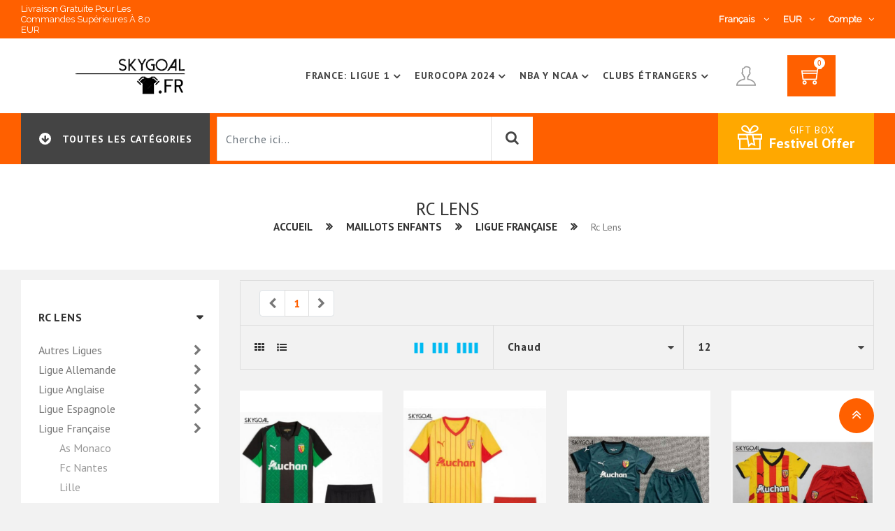

--- FILE ---
content_type: text/html; charset=UTF-8
request_url: https://www.skygoal.fr/rc-lens
body_size: 25721
content:
<!DOCTYPE html PUBLIC "-//W3C//DTD XHTML 1.0 Strict//EN" "http://www.w3.org/TR/xhtml1/DTD/xhtml1-strict.dtd">
<html xmlns="http://www.w3.org/1999/xhtml" xml:lang="fr" lang="fr">

<head>
        
<meta http-equiv="Content-Type" content="text/html; charset=UTF-8">
<title>Skygoal Rc Lens - maillots de foot pas cher</title>
<meta http-equiv="Content-Type" content="text/html; charset=UTF-8">
<meta http-equiv="X-UA-Compatible" content="IE=edge">
<meta name="viewport" content="width=device-width,initial-scale=1">
<meta name="author" content="www.skygoal.fr">
<link rel="icon" href="https://www.skygoal.fr/favicon.ico" type="image/x-icon">
<link rel="shortcut icon" href="https://www.skygoal.fr/favicon.ico" type="image/x-icon">
<link rel="apple-touch-icon" href="https://www.skygoal.fr/favicon.ico">
<link href="https://fonts.googleapis.com/css?family=PT+Sans:400,700&display=swap" rel="stylesheet">
<link href="https://fonts.googleapis.com/css?family=Raleway&display=swap" rel="stylesheet">
<script type="application/ld+json">{
    "@context": {
        "@vocab": "http://schema.org/"
    },
    "@type": "BreadcrumbList",
    "itemListElement": [
        {
            "@type": "ListItem",
            "item": {
                "@id": "https://www.skygoal.fr",
                "name": "Home"
            },
            "position": 1
        },
        {
            "@type": "ListItem",
            "item": {
                "@id": "https://www.skygoal.fr/maillots-enfants",
                "name": "Maillots Enfants"
            },
            "position": 2
        },
        {
            "@type": "ListItem",
            "item": {
                "@id": "https://www.skygoal.fr/ligue-francaise",
                "name": "Ligue Française"
            },
            "position": 3
        },
        {
            "@type": "ListItem",
            "item": {
                "name": "Rc Lens"
            },
            "position": 4
        }
    ]
}</script><meta name="description" content="Skygoal Rc Lens pas cher: Nous venons de Chine, a commencé en 2011, nous sommes des fournisseurs professionnels de maillots.">
<link href="https://www.skygoal.fr/rc-lens" rel="canonical">
<link href="/assets/3129208f/css/font-awesome.css?v=1" rel="stylesheet">
<link href="/assets/3129208f/css/themify.css?v=1" rel="stylesheet">
<link href="/assets/3129208f/css/slick.css?v=1" rel="stylesheet">
<link href="/assets/3129208f/css/slick-theme.css?v=1" rel="stylesheet">
<link href="/assets/3129208f/css/animate.css?v=1" rel="stylesheet">
<link href="/assets/3129208f/css/bootstrap.4.1.1.min.css?v=1" rel="stylesheet">
<link href="/assets/3129208f/css/color1.css?v=1" rel="stylesheet">
<link href="/assets/3129208f/css/site.css?v=1" rel="stylesheet">
</head>

<body class="bg-light">

        <div class="loader-wrapper">
    <div>
        <img src="//image.skygoal.fr/images/loader.gif" alt="loader">
    </div>
</div><header>
    <div class="mobile-fix-option"></div>
        <style>
        .top-header {
            padding: 5px 0;
        }
        @media (max-width: 577px){
            .category-header {
                display: block;
            }
            .category-header .navbar-menu .category-left {
                display: block;
            }
            .category-header .navbar-menu .category-right .gift-block .grif-icon i {
                display: block;
            }
        }
    </style>
    <div class="top-header">
        <div class="custom-container">
            <div class="row">
                <div class="col-xl-5 col-md-7 col-sm-6">
                    <div class="top-header-left">
                        <div class="shpping-order">
                            <h6>Livraison gratuite pour les commandes supérieures à 80 EUR</h6>
                        </div>
                        <div class="login-text" style="width: 100%;"></div>
                    </div>
                </div>
                <div class="col-xl-7 col-md-5 col-sm-6">
                    <div class="top-header-right">
                        <div class="top-menu-block">
                            <ul>
                                <li></li>
                            </ul>
                        </div>
                                                <div class="language-block">
                            <div class="language-dropdown">
                                <span class="language-dropdown-click" rel="www.skygoal.fr">
                                    Français <i class="fa fa-angle-down" aria-hidden="true"></i>
                                </span>
                                <ul class="language-dropdown-open" style="display: none;">
                                                                            <li rel="www.skygoal.fr"><a href="javascript:void(0)" rel="nofollow" title="Français">Français</a></li>
                                                                    </ul>
                            </div>
                            <div class="curroncy-dropdown">
                                <span class="curroncy-dropdown-click">
                                    EUR<i class="fa fa-angle-down" aria-hidden="true"></i>
                                </span>
                                <ul class="curroncy-dropdown-open" style="display: none;">
                                                                            <li rel="EUR"><a href="javascript:void(0)" rel="nofollow" title="EUR><i class=" fa fa-eur"></i>EUR</a></li>
                                                                    </ul>
                            </div>
                            <div class="account-dropdown">
                                <span class="account-dropdown-click">
                                    Compte<i class="fa fa-angle-down" aria-hidden="true"></i>
                                </span>
                                <ul class="account-dropdown-open" style="display: none;">
                                    <li><a href="https://www.skygoal.fr/customer/account/login" rel="nofollow" title="Login">Login</a></li>
                                    <li><a href="https://www.skygoal.fr/customer/account/register" rel="nofollow" title="S'inscrire">S'inscrire</a></li>
                                </ul>
                            </div>
                        </div>
                    </div>
                </div>
            </div>
        </div>
    </div>
        <div class="layout-header1">
        <div class="container">
            <div class="row">
                <div class="col-md-12">
                    <div class="main-menu-block">
                        <div class="menu-left">
                                                        <div class="sm-nav-block">
    <span class="sm-nav-btn"><i class="fa fa-bars"></i></span>
    <ul class="nav-slide">
        <li>
            <div class="nav-sm-back">
                back <i class="fa fa-angle-right pl-2"></i>
            </div>
        </li>
                                                <li><a href="https://www.skygoal.fr/clubs-etrangers" title="Clubs Étrangers">Clubs Étrangers</a></li>
                                            <li><a href="https://www.skygoal.fr/coupe-du-monde-2026" title="Coupe Du Monde 2026">Coupe Du Monde 2026</a></li>
                                            <li><a href="https://www.skygoal.fr/entrenamiento" title="Training">Training</a></li>
                                            <li><a href="https://www.skygoal.fr/eurocopa-2024" title="Eurocopa 2024">Eurocopa 2024</a></li>
                                            <li><a href="https://www.skygoal.fr/france-ligue-1" title="France: Ligue 1">France: Ligue 1</a></li>
                                            <li><a href="https://www.skygoal.fr/maillot-commemoratif" title="Maillot Commémoratif">Maillot Commémoratif</a></li>
                                            <li><a href="https://www.skygoal.fr/maillot-especiales" title="Maillot Especiales">Maillot Especiales</a></li>
                                            <li><a href="https://www.skygoal.fr/maillot-mlb" title="Maillot Mlb">Maillot Mlb</a></li>
                                            <li><a href="https://www.skygoal.fr/maillot-nba-y-ncaa" title="Nba Y Ncaa">Nba Y Ncaa</a></li>
                                            <li><a href="https://www.skygoal.fr/maillot-nba-y-ncaa-1088" title="Maillot Nba Y Ncaa">Maillot Nba Y Ncaa</a></li>
                                            <li><a href="https://www.skygoal.fr/maillot-nfl-y-rugby" title="Maillot Nfl Y Rugby">Maillot Nfl Y Rugby</a></li>
                                            <li><a href="https://www.skygoal.fr/maillot-retro" title="Maillot Retro">Maillot Retro</a></li>
                                            <li><a href="https://www.skygoal.fr/maillots-enfants" title="Maillots Enfants">Maillots Enfants</a></li>
                                                                                                                <li class="mor-slide-open" style="display: none;">
            <ul>
                                                                                                                                                                                                                                                                                                                                                                                                                            <li><a href="https://www.skygoal.fr/selecciones-nacionales" title="Equipes nationales">Equipes nationales</a></li>
                                                                <li><a href="https://www.skygoal.fr/shorts" title="Shorts">Shorts</a></li>
                                                                <li><a href="https://www.skygoal.fr/sudaderas-formula-1" title="Sweats Formule 1">Sweats Formule 1</a></li>
                                        </ul>
        </li>
        <li>
            <a class="mor-slide-click">
                mor category
                <i class="fa fa-angle-down pro-down"></i>
                <i class="fa fa-angle-up pro-up" style="display: none;"></i>
            </a>
        </li>
            </ul>
</div>                            <div class="brand-logo">
                                <a href="https://www.skygoal.fr" title="Skygoal Maillot Boutique">
                                    <img src="//image.skygoal.fr/images/logo/logo.png" class="img-fluid" alt="Skygoal Maillot Boutique" height="66px">
                                </a>
                            </div>
                        </div>
                                                <div class="menu-right">
                                                        <div class="toggle-block">
    <nav id="main-nav">
        <div class="toggle-nav"><i class="fa fa-bars sidebar-bar"></i></div>
                    <ul id="main-menu" class="sm pixelstrap sm-horizontal">
                <li>
                    <div class="mobile-back text-right">Back<i class="fa fa-angle-right pl-2" aria-hidden="true"></i></div>
                </li>
                                    <li class="mega">
                                                <a href="https://www.skygoal.fr/france-ligue-1" title="France: Ligue 1">France: Ligue 1</a>
                                                                            <ul class="mega-menu full-mega-menu ">
                                <li>
                                    <div class="container">
                                        <div class="row">
                                            <div class="col mega-box">
                                                <div class="link-section">
                                                                                                                                                                        <div class="menu-title">
                                                                                                                                <h3><a href="https://www.skygoal.fr/as-monaco" title="As Monaco"><b>As Monaco</b></a></h3>
                                                            </div>
                                                                                                                                                                                                                                                                                                                                                <div class="menu-title">
                                                                                                                                <h3><a href="https://www.skygoal.fr/as-saint-etienne" title="As Saint-etienne"><b>As Saint-etienne</b></a></h3>
                                                            </div>
                                                                                                                                                                                                                                                                                                                                                <div class="menu-title">
                                                                                                                                <h3><a href="https://www.skygoal.fr/fc-metz" title="Fc Metz"><b>Fc Metz</b></a></h3>
                                                            </div>
                                                                                                                                                                                                                                                                                                                                                <div class="menu-title">
                                                                                                                                <h3><a href="https://www.skygoal.fr/girondins-bordeaux" title="Girondins Bordeaux"><b>Girondins Bordeaux</b></a></h3>
                                                            </div>
                                                                                                                                                                                                                                                                                                                                                <div class="menu-title">
                                                                                                                                <h3><a href="https://www.skygoal.fr/lens" title="Lens"><b>Lens</b></a></h3>
                                                            </div>
                                                                                                                                                                                                                                                                                                                                                <div class="menu-title">
                                                                                                                                <h3><a href="https://www.skygoal.fr/lille" title="Lille"><b>Lille</b></a></h3>
                                                            </div>
                                                                                                                                                                        </div></div><div class="col mega-box"><div class="link-section">                                                                                                                                                                        <div class="menu-title">
                                                                                                                                <h3><a href="https://www.skygoal.fr/lorient" title="Lorient"><b>Lorient</b></a></h3>
                                                            </div>
                                                                                                                                                                                                                                                                                                                                                <div class="menu-title">
                                                                                                                                <h3><a href="https://www.skygoal.fr/montpellier" title="Montpellier"><b>Montpellier</b></a></h3>
                                                            </div>
                                                                                                                                                                                                                                                                                                                                                <div class="menu-title">
                                                                                                                                <h3><a href="https://www.skygoal.fr/nantes" title="Nantes"><b>Nantes</b></a></h3>
                                                            </div>
                                                                                                                                                                                                                                                                                                                                                <div class="menu-title">
                                                                                                                                <h3><a href="https://www.skygoal.fr/niza" title="Niza"><b>Niza</b></a></h3>
                                                            </div>
                                                                                                                                                                                                                                                                                                                                                <div class="menu-title">
                                                                                                                                <h3><a href="https://www.skygoal.fr/olimpique-lyon" title="Olimpique Lyon"><b>Olimpique Lyon</b></a></h3>
                                                            </div>
                                                                                                                                                                                                                                                                                                                                                <div class="menu-title">
                                                                                                                                <h3><a href="https://www.skygoal.fr/olympique-de-marsella" title="Olympique De Marsella"><b>Olympique De Marsella</b></a></h3>
                                                            </div>
                                                                                                                                                                        </div></div><div class="col mega-box"><div class="link-section">                                                                                                                                                                        <div class="menu-title">
                                                                                                                                <h3><a href="https://www.skygoal.fr/paris-saint-germain" title="Paris Saint Germain"><b>Paris Saint Germain</b></a></h3>
                                                            </div>
                                                                                                                                                                                                                                                                                                                                                <div class="menu-title">
                                                                                                                                <h3><a href="https://www.skygoal.fr/rc-lens-542" title="Rc Lens"><b>Rc Lens</b></a></h3>
                                                            </div>
                                                                                                                                                                                                                                                                                                                                                <div class="menu-title">
                                                                                                                                <h3><a href="https://www.skygoal.fr/stade-brestois-29" title="Stade Brestois 29"><b>Stade Brestois 29</b></a></h3>
                                                            </div>
                                                                                                                                                                                                                                                                                                                                                <div class="menu-title">
                                                                                                                                <h3><a href="https://www.skygoal.fr/stade-reims" title="Stade Reims"><b>Stade Reims</b></a></h3>
                                                            </div>
                                                                                                                                                                                                                                                                                                                                                <div class="menu-title">
                                                                                                                                <h3><a href="https://www.skygoal.fr/stade-rennais" title="Stade Rennais"><b>Stade Rennais</b></a></h3>
                                                            </div>
                                                                                                                                                                                                                                                                                                                                                <div class="menu-title">
                                                                                                                                <h3><a href="https://www.skygoal.fr/toulouse-fc" title="Toulouse Fc"><b>Toulouse Fc</b></a></h3>
                                                            </div>
                                                                                                                                                                        </div></div><div class="col mega-box"><div class="link-section">                                                                                                                                                                        <div class="menu-title">
                                                                                                                                <h3><a href="https://www.skygoal.fr/fc-nantes" title="Fc Nantes"><b>Fc Nantes</b></a></h3>
                                                            </div>
                                                                                                                                                                                                                                                                                                                                                <div class="menu-title">
                                                                                                                                <h3><a href="https://www.skygoal.fr/fc-versailles" title="Fc Versailles"><b>Fc Versailles</b></a></h3>
                                                            </div>
                                                                                                                                                                                                                                                                                                                                                <div class="menu-title">
                                                                                                                                <h3><a href="https://www.skygoal.fr/le-havre" title="Le Havre"><b>Le Havre</b></a></h3>
                                                            </div>
                                                                                                                                                                                                                                                                                                                                                <div class="menu-title">
                                                                                                                                <h3><a href="https://www.skygoal.fr/paris-fc" title="Paris Fc"><b>Paris Fc</b></a></h3>
                                                            </div>
                                                                                                                                                                                                                                                                                                                                                <div class="menu-title">
                                                                                                                                <h3><a href="https://www.skygoal.fr/rc-strasbourg" title="Rc Strasbourg"><b>Rc Strasbourg</b></a></h3>
                                                            </div>
                                                                                                                                                                                                                                                                                                                                                <div class="menu-title">
                                                                                                                                <h3><a href="https://www.skygoal.fr/saint-tienne" title="Saint-étienne"><b>Saint-étienne</b></a></h3>
                                                            </div>
                                                                                                                                                                                                                                                                            </div>
                                            </div>
                                        </div>
                                    </div>
                                </li>
                            </ul>
                                            </li>
                                    <li class="mega">
                                                <a href="https://www.skygoal.fr/eurocopa-2024" title="Eurocopa 2024">Eurocopa 2024</a>
                                                                            <ul class="mega-menu full-mega-menu ">
                                <li>
                                    <div class="container">
                                        <div class="row">
                                            <div class="col mega-box">
                                                <div class="link-section">
                                                                                                                                                                        <div class="menu-title">
                                                                                                                                <h3><a href="https://www.skygoal.fr/enfants-nationales-624" title="Enfants Nationales"><b>Enfants Nationales</b></a></h3>
                                                            </div>
                                                                                                                                                                                                                                                                                                                                                                                                        <div class="menu-content">
                                                                                                                                <h4><a href="https://www.skygoal.fr/nationales-de-allemagne-635" title="Nationales De Allemagne">Nationales De Allemagne</a></h4>
                                                            </div>
                                                                                                                                                                                                                                                                                                                                                <div class="menu-content">
                                                                                                                                <h4><a href="https://www.skygoal.fr/nationales-de-angleterre-653" title="Nationales De Angleterre">Nationales De Angleterre</a></h4>
                                                            </div>
                                                                                                                                                                                                                                                                                                                                                <div class="menu-content">
                                                                                                                                <h4><a href="https://www.skygoal.fr/nationales-de-belgique-644" title="Nationales De Belgique">Nationales De Belgique</a></h4>
                                                            </div>
                                                                                                                                                                                                                                                                                                                                                <div class="menu-content">
                                                                                                                                <h4><a href="https://www.skygoal.fr/nationales-de-croacia-640" title="Nationales De Croacia">Nationales De Croacia</a></h4>
                                                            </div>
                                                                                                                                                                                                                                                                                                                                                <div class="menu-content">
                                                                                                                                <h4><a href="https://www.skygoal.fr/nationales-de-dinamarca-639" title="Nationales De Dinamarca">Nationales De Dinamarca</a></h4>
                                                            </div>
                                                                                                                                                                                                                                                                                                                                                <div class="menu-content">
                                                                                                                                <h4><a href="https://www.skygoal.fr/nationales-de-espagne-625" title="Nationales De Espagne">Nationales De Espagne</a></h4>
                                                            </div>
                                                                                                                                                                                                                                                                                                                                                <div class="menu-content">
                                                                                                                                <h4><a href="https://www.skygoal.fr/nationales-de-france-636" title="Nationales De France">Nationales De France</a></h4>
                                                            </div>
                                                                                                                                                                                                                                                                                                                                                <div class="menu-content">
                                                                                                                                <h4><a href="https://www.skygoal.fr/nationales-de-italie-654" title="Nationales De Italie">Nationales De Italie</a></h4>
                                                            </div>
                                                                                                                </div></div><div class="col mega-box"><div class="link-section">                                                                                                                                                                                                                                <div class="menu-content">
                                                                                                                                <h4><a href="https://www.skygoal.fr/nationales-de-pays-bas-643" title="Nationales De Pays-bas">Nationales De Pays-bas</a></h4>
                                                            </div>
                                                                                                                                                                                                                                                                                                                                                <div class="menu-content">
                                                                                                                                <h4><a href="https://www.skygoal.fr/nationales-de-polonia-666" title="Nationales De Polonia">Nationales De Polonia</a></h4>
                                                            </div>
                                                                                                                                                                                                                                                                                                                                                <div class="menu-content">
                                                                                                                                <h4><a href="https://www.skygoal.fr/nationales-de-portugal-648" title="Nationales De Portugal">Nationales De Portugal</a></h4>
                                                            </div>
                                                                                                                                                                                                                                                                                        <div class="menu-title">
                                                                                                                                <h3><a href="https://www.skygoal.fr/hommes-626" title="Hommes"><b>Hommes</b></a></h3>
                                                            </div>
                                                                                                                                                                                                                                                                                                                                                                                                        <div class="menu-content">
                                                                                                                                <h4><a href="https://www.skygoal.fr/nationales-de-allemagne-631" title="Nationales De Allemagne">Nationales De Allemagne</a></h4>
                                                            </div>
                                                                                                                                                                                                                                                                                                                                                <div class="menu-content">
                                                                                                                                <h4><a href="https://www.skygoal.fr/nationales-de-angleterre-629" title="Nationales De Angleterre">Nationales De Angleterre</a></h4>
                                                            </div>
                                                                                                                                                                                                                                                                                                                                                <div class="menu-content">
                                                                                                                                <h4><a href="https://www.skygoal.fr/nationales-de-austria-642" title="Nationales De Austria">Nationales De Austria</a></h4>
                                                            </div>
                                                                                                                                                                                                                                                                                                                                                <div class="menu-content">
                                                                                                                                <h4><a href="https://www.skygoal.fr/nationales-de-belgique-630" title="Nationales De Belgique">Nationales De Belgique</a></h4>
                                                            </div>
                                                                                                                                                                                                                                                                                                                                                <div class="menu-content">
                                                                                                                                <h4><a href="https://www.skygoal.fr/nationales-de-croacia-647" title="Nationales De Croacia">Nationales De Croacia</a></h4>
                                                            </div>
                                                                                                                </div></div><div class="col mega-box"><div class="link-section">                                                                                                                                                                                                                                <div class="menu-content">
                                                                                                                                <h4><a href="https://www.skygoal.fr/nationales-de-dinamarca-649" title="Nationales De Dinamarca">Nationales De Dinamarca</a></h4>
                                                            </div>
                                                                                                                                                                                                                                                                                                                                                <div class="menu-content">
                                                                                                                                <h4><a href="https://www.skygoal.fr/nationales-de-escocia-637" title="Nationales De Escocia">Nationales De Escocia</a></h4>
                                                            </div>
                                                                                                                                                                                                                                                                                                                                                <div class="menu-content">
                                                                                                                                <h4><a href="https://www.skygoal.fr/nationales-de-espagne-633" title="Nationales De Espagne">Nationales De Espagne</a></h4>
                                                            </div>
                                                                                                                                                                                                                                                                                                                                                <div class="menu-content">
                                                                                                                                <h4><a href="https://www.skygoal.fr/nationales-de-france-634" title="Nationales De France">Nationales De France</a></h4>
                                                            </div>
                                                                                                                                                                                                                                                                                                                                                <div class="menu-content">
                                                                                                                                <h4><a href="https://www.skygoal.fr/nationales-de-georgia" title="Nationales De Georgia">Nationales De Georgia</a></h4>
                                                            </div>
                                                                                                                                                                                                                                                                                                                                                <div class="menu-content">
                                                                                                                                <h4><a href="https://www.skygoal.fr/nationales-de-hungria" title="Nationales De Hungría">Nationales De Hungría</a></h4>
                                                            </div>
                                                                                                                                                                                                                                                                                                                                                <div class="menu-content">
                                                                                                                                <h4><a href="https://www.skygoal.fr/nationales-de-italie-628" title="Nationales De Italie">Nationales De Italie</a></h4>
                                                            </div>
                                                                                                                                                                                                                                                                                                                                                <div class="menu-content">
                                                                                                                                <h4><a href="https://www.skygoal.fr/nationales-de-pays-bas-632" title="Nationales De Pays-bas">Nationales De Pays-bas</a></h4>
                                                            </div>
                                                                                                                                                                                                                                                                                                                                                <div class="menu-content">
                                                                                                                                <h4><a href="https://www.skygoal.fr/nationales-de-polonia-650" title="Nationales De Polonia">Nationales De Polonia</a></h4>
                                                            </div>
                                                                                                                </div></div><div class="col mega-box"><div class="link-section">                                                                                                                                                                                                                                <div class="menu-content">
                                                                                                                                <h4><a href="https://www.skygoal.fr/nationales-de-portugal-627" title="Nationales De Portugal">Nationales De Portugal</a></h4>
                                                            </div>
                                                                                                                                                                                                                                                                                                                                                <div class="menu-content">
                                                                                                                                <h4><a href="https://www.skygoal.fr/nationales-de-ruman-a" title="Nationales De Rumanía">Nationales De Rumanía</a></h4>
                                                            </div>
                                                                                                                                                                                                                                                                                                                                                <div class="menu-content">
                                                                                                                                <h4><a href="https://www.skygoal.fr/nationales-de-serbia-665" title="Nationales De Serbia">Nationales De Serbia</a></h4>
                                                            </div>
                                                                                                                                                                                                                                                                                                                                                <div class="menu-content">
                                                                                                                                <h4><a href="https://www.skygoal.fr/nationales-de-suiza-646" title="Nationales De Suiza">Nationales De Suiza</a></h4>
                                                            </div>
                                                                                                                                                                                                                                                                                                                                                <div class="menu-content">
                                                                                                                                <h4><a href="https://www.skygoal.fr/nationales-de-turquia-645" title="Nationales De Turquía">Nationales De Turquía</a></h4>
                                                            </div>
                                                                                                                                                                                                                                                                                                                                                <div class="menu-content">
                                                                                                                                <h4><a href="https://www.skygoal.fr/nationales-de-ucrania-694" title="Nationales De Ucrania">Nationales De Ucrania</a></h4>
                                                            </div>
                                                                                                                                                                                                                    </div>
                                            </div>
                                        </div>
                                    </div>
                                </li>
                            </ul>
                                            </li>
                                    <li class="mega">
                                                <a href="https://www.skygoal.fr/maillot-nba-y-ncaa" title="Nba Y Ncaa">Nba Y Ncaa</a>
                                                                            <ul class="mega-menu full-mega-menu ">
                                <li>
                                    <div class="container">
                                        <div class="row">
                                            <div class="col mega-box">
                                                <div class="link-section">
                                                                                                                                                                        <div class="menu-title">
                                                                                                                                <h3><a href="https://www.skygoal.fr/all-star" title="All-star"><b>All-star</b></a></h3>
                                                            </div>
                                                                                                                                                                                                                                                                                                                                                <div class="menu-title">
                                                                                                                                <h3><a href="https://www.skygoal.fr/atlanta-hawks" title="Atlanta Hawks"><b>Atlanta Hawks</b></a></h3>
                                                            </div>
                                                                                                                                                                                                                                                                                                                                                <div class="menu-title">
                                                                                                                                <h3><a href="https://www.skygoal.fr/boston-celtics" title="Boston Celtics"><b>Boston Celtics</b></a></h3>
                                                            </div>
                                                                                                                                                                                                                                                                                                                                                <div class="menu-title">
                                                                                                                                <h3><a href="https://www.skygoal.fr/brooklyn-nets" title="Brooklyn Nets"><b>Brooklyn Nets</b></a></h3>
                                                            </div>
                                                                                                                                                                                                                                                                                                                                                <div class="menu-title">
                                                                                                                                <h3><a href="https://www.skygoal.fr/charlotte-hornets" title="Charlotte Hornets"><b>Charlotte Hornets</b></a></h3>
                                                            </div>
                                                                                                                                                                                                                                                                                                                                                <div class="menu-title">
                                                                                                                                <h3><a href="https://www.skygoal.fr/chicago-bulls" title="Chicago Bulls"><b>Chicago Bulls</b></a></h3>
                                                            </div>
                                                                                                                                                                                                                                                                                                                                                <div class="menu-title">
                                                                                                                                <h3><a href="https://www.skygoal.fr/cleveland-cavaliers" title="Cleveland Cavaliers"><b>Cleveland Cavaliers</b></a></h3>
                                                            </div>
                                                                                                                                                                                                                                                                                                                                                <div class="menu-title">
                                                                                                                                <h3><a href="https://www.skygoal.fr/dallas-mavericks" title="Dallas Mavericks"><b>Dallas Mavericks</b></a></h3>
                                                            </div>
                                                                                                                                                                                                                                                                                                                                                <div class="menu-title">
                                                                                                                                <h3><a href="https://www.skygoal.fr/denver-nuggets" title="Denver Nuggets"><b>Denver Nuggets</b></a></h3>
                                                            </div>
                                                                                                                                                                                                                                                                                                                                                <div class="menu-title">
                                                                                                                                <h3><a href="https://www.skygoal.fr/detroit-pistons" title="Detroit Pistons"><b>Detroit Pistons</b></a></h3>
                                                            </div>
                                                                                                                                                                        </div></div><div class="col mega-box"><div class="link-section">                                                                                                                                                                        <div class="menu-title">
                                                                                                                                <h3><a href="https://www.skygoal.fr/golden-state-warriors" title="Golden State Warriors"><b>Golden State Warriors</b></a></h3>
                                                            </div>
                                                                                                                                                                                                                                                                                                                                                <div class="menu-title">
                                                                                                                                <h3><a href="https://www.skygoal.fr/houston-rockets" title="Houston Rockets"><b>Houston Rockets</b></a></h3>
                                                            </div>
                                                                                                                                                                                                                                                                                                                                                <div class="menu-title">
                                                                                                                                <h3><a href="https://www.skygoal.fr/indiana-pacers" title="Indiana Pacers"><b>Indiana Pacers</b></a></h3>
                                                            </div>
                                                                                                                                                                                                                                                                                                                                                <div class="menu-title">
                                                                                                                                <h3><a href="https://www.skygoal.fr/juegos-olimpicos" title="Juegos Olímpicos"><b>Juegos Olímpicos</b></a></h3>
                                                            </div>
                                                                                                                                                                                                                                                                                                                                                <div class="menu-title">
                                                                                                                                <h3><a href="https://www.skygoal.fr/los-angeles-clippers" title="Los Angeles Clippers"><b>Los Angeles Clippers</b></a></h3>
                                                            </div>
                                                                                                                                                                                                                                                                                                                                                <div class="menu-title">
                                                                                                                                <h3><a href="https://www.skygoal.fr/los-angeles-lakers" title="Los Angeles Lakers"><b>Los Angeles Lakers</b></a></h3>
                                                            </div>
                                                                                                                                                                                                                                                                                                                                                <div class="menu-title">
                                                                                                                                <h3><a href="https://www.skygoal.fr/marvel-studios" title="Marvel Studios"><b>Marvel Studios</b></a></h3>
                                                            </div>
                                                                                                                                                                                                                                                                                                                                                <div class="menu-title">
                                                                                                                                <h3><a href="https://www.skygoal.fr/memphis-grizzlies" title="Memphis Grizzlies"><b>Memphis Grizzlies</b></a></h3>
                                                            </div>
                                                                                                                                                                                                                                                                                                                                                <div class="menu-title">
                                                                                                                                <h3><a href="https://www.skygoal.fr/metropolitans-92" title="Metropolitans 92"><b>Metropolitans 92</b></a></h3>
                                                            </div>
                                                                                                                                                                                                                                                                                                                                                <div class="menu-title">
                                                                                                                                <h3><a href="https://www.skygoal.fr/miami-heat" title="Miami Heat"><b>Miami Heat</b></a></h3>
                                                            </div>
                                                                                                                                                                        </div></div><div class="col mega-box"><div class="link-section">                                                                                                                                                                        <div class="menu-title">
                                                                                                                                <h3><a href="https://www.skygoal.fr/milwaukee-bucks" title="Milwaukee Bucks"><b>Milwaukee Bucks</b></a></h3>
                                                            </div>
                                                                                                                                                                                                                                                                                                                                                <div class="menu-title">
                                                                                                                                <h3><a href="https://www.skygoal.fr/minnesota-timberwolves" title="Minnesota Timberwolves"><b>Minnesota Timberwolves</b></a></h3>
                                                            </div>
                                                                                                                                                                                                                                                                                                                                                <div class="menu-title">
                                                                                                                                <h3><a href="https://www.skygoal.fr/nationales-usa" title="Nationales Usa"><b>Nationales Usa</b></a></h3>
                                                            </div>
                                                                                                                                                                                                                                                                                                                                                <div class="menu-title">
                                                                                                                                <h3><a href="https://www.skygoal.fr/ncaa" title="Ncaa"><b>Ncaa</b></a></h3>
                                                            </div>
                                                                                                                                                                                                                                                                                                                                                <div class="menu-title">
                                                                                                                                <h3><a href="https://www.skygoal.fr/new-orleans-pelicans" title="New Orleans Pelicans"><b>New Orleans Pelicans</b></a></h3>
                                                            </div>
                                                                                                                                                                                                                                                                                                                                                <div class="menu-title">
                                                                                                                                <h3><a href="https://www.skygoal.fr/new-york-knicks" title="New York Knicks"><b>New York Knicks</b></a></h3>
                                                            </div>
                                                                                                                                                                                                                                                                                                                                                <div class="menu-title">
                                                                                                                                <h3><a href="https://www.skygoal.fr/okc-thunder" title="Okc Thunder"><b>Okc Thunder</b></a></h3>
                                                            </div>
                                                                                                                                                                                                                                                                                                                                                <div class="menu-title">
                                                                                                                                <h3><a href="https://www.skygoal.fr/orlando-magic" title="Orlando Magic"><b>Orlando Magic</b></a></h3>
                                                            </div>
                                                                                                                                                                                                                                                                                                                                                <div class="menu-title">
                                                                                                                                <h3><a href="https://www.skygoal.fr/philadelphia-76ers" title="Philadelphia 76ers"><b>Philadelphia 76ers</b></a></h3>
                                                            </div>
                                                                                                                                                                                                                                                                                                                                                <div class="menu-title">
                                                                                                                                <h3><a href="https://www.skygoal.fr/phoenix-suns" title="Phoenix Suns"><b>Phoenix Suns</b></a></h3>
                                                            </div>
                                                                                                                                                                        </div></div><div class="col mega-box"><div class="link-section">                                                                                                                                                                        <div class="menu-title">
                                                                                                                                <h3><a href="https://www.skygoal.fr/portland-trail-blazers" title="Portland Trail Blazers"><b>Portland Trail Blazers</b></a></h3>
                                                            </div>
                                                                                                                                                                                                                                                                                                                                                <div class="menu-title">
                                                                                                                                <h3><a href="https://www.skygoal.fr/sacramento-kings" title="Sacramento Kings"><b>Sacramento Kings</b></a></h3>
                                                            </div>
                                                                                                                                                                                                                                                                                                                                                <div class="menu-title">
                                                                                                                                <h3><a href="https://www.skygoal.fr/san-antonio-spurs" title="San Antonio Spurs"><b>San Antonio Spurs</b></a></h3>
                                                            </div>
                                                                                                                                                                                                                                                                                                                                                <div class="menu-title">
                                                                                                                                <h3><a href="https://www.skygoal.fr/seattle-supersonics" title="Seattle Supersonics"><b>Seattle Supersonics</b></a></h3>
                                                            </div>
                                                                                                                                                                                                                                                                                                                                                <div class="menu-title">
                                                                                                                                <h3><a href="https://www.skygoal.fr/the-finals" title="The Finals"><b>The Finals</b></a></h3>
                                                            </div>
                                                                                                                                                                                                                                                                                                                                                <div class="menu-title">
                                                                                                                                <h3><a href="https://www.skygoal.fr/toronto-raptors" title="Toronto Raptors"><b>Toronto Raptors</b></a></h3>
                                                            </div>
                                                                                                                                                                                                                                                                                                                                                <div class="menu-title">
                                                                                                                                <h3><a href="https://www.skygoal.fr/tune-squad-space-jam" title="Tune Squad (space Jam)"><b>Tune Squad (space Jam)</b></a></h3>
                                                            </div>
                                                                                                                                                                                                                                                                                                                                                <div class="menu-title">
                                                                                                                                <h3><a href="https://www.skygoal.fr/utah-jazz" title="Utah Jazz"><b>Utah Jazz</b></a></h3>
                                                            </div>
                                                                                                                                                                                                                                                                                                                                                <div class="menu-title">
                                                                                                                                <h3><a href="https://www.skygoal.fr/washington-wizards" title="Washington Wizards"><b>Washington Wizards</b></a></h3>
                                                            </div>
                                                                                                                                                                                                                                                                            </div>
                                            </div>
                                        </div>
                                    </div>
                                </li>
                            </ul>
                                            </li>
                                    <li class="mega">
                                                <a href="https://www.skygoal.fr/clubs-etrangers" title="Clubs Étrangers">Clubs Étrangers</a>
                                                                            <ul class="mega-menu full-mega-menu ">
                                <li>
                                    <div class="container">
                                        <div class="row">
                                            <div class="col mega-box">
                                                <div class="link-section">
                                                                                                                                                                        <div class="menu-title">
                                                                                                                                <h3><a href="https://www.skygoal.fr/allemagne-bundesliga" title="Allemagne: Bundesliga"><b>Allemagne: Bundesliga</b></a></h3>
                                                            </div>
                                                                                                                                                                                                                                                                                                                                                                                                        <div class="menu-content">
                                                                                                                                <h4><a href="https://www.skygoal.fr/maillot-bayer-leverkusen" title="Bayer Leverkusen">Bayer Leverkusen</a></h4>
                                                            </div>
                                                                                                                                                                                                                                                                                                                                                <div class="menu-content">
                                                                                                                                <h4><a href="https://www.skygoal.fr/maillot-bayern-de-munich-fc" title="Bayern De Munich Fc">Bayern De Munich Fc</a></h4>
                                                            </div>
                                                                                                                                                                                                                                                                                                                                                <div class="menu-content">
                                                                                                                                <h4><a href="https://www.skygoal.fr/maillot-borussia-dortmund" title="Borussia Dortmund">Borussia Dortmund</a></h4>
                                                            </div>
                                                                                                                                                                                                                                                                                                                                                <div class="menu-content">
                                                                                                                                <h4><a href="https://www.skygoal.fr/maillot-borussia-monchengladbach" title="Borussia Monchengladbach">Borussia Monchengladbach</a></h4>
                                                            </div>
                                                                                                                                                                                                                                                                                                                                                <div class="menu-content">
                                                                                                                                <h4><a href="https://www.skygoal.fr/maillot-eintracht-frankfurt" title="Eintracht Frankfurt">Eintracht Frankfurt</a></h4>
                                                            </div>
                                                                                                                                                                                                                                                                                                                                                <div class="menu-content">
                                                                                                                                <h4><a href="https://www.skygoal.fr/maillot-hamburgo-s-v" title="Hamburgo S.v.">Hamburgo S.v.</a></h4>
                                                            </div>
                                                                                                                                                                                                                                                                                                                                                <div class="menu-content">
                                                                                                                                <h4><a href="https://www.skygoal.fr/maillot-hertha-berlin" title="Hertha Berlin">Hertha Berlin</a></h4>
                                                            </div>
                                                                                                                                                                                                                                                                                                                                                <div class="menu-content">
                                                                                                                                <h4><a href="https://www.skygoal.fr/maillot-hoffenheim" title="Hoffenheim">Hoffenheim</a></h4>
                                                            </div>
                                                                                                                                                                                                                                                                                                                                                <div class="menu-content">
                                                                                                                                <h4><a href="https://www.skygoal.fr/maillot-rb-leipzig" title="Rb Leipzig">Rb Leipzig</a></h4>
                                                            </div>
                                                                                                                                                                                                                                                                                                                                                <div class="menu-content">
                                                                                                                                <h4><a href="https://www.skygoal.fr/maillot-schalke-04" title="Schalke 04">Schalke 04</a></h4>
                                                            </div>
                                                                                                                                                                                                                                                                                                                                                <div class="menu-content">
                                                                                                                                <h4><a href="https://www.skygoal.fr/maillot-union-berlin" title="Union Berlin">Union Berlin</a></h4>
                                                            </div>
                                                                                                                                                                                                                                                                                                                                                <div class="menu-content">
                                                                                                                                <h4><a href="https://www.skygoal.fr/maillot-vfl-wolfsburg" title="Vfl Wolfsburg">Vfl Wolfsburg</a></h4>
                                                            </div>
                                                                                                                                                                                                                                                                                                                                                <div class="menu-content">
                                                                                                                                <h4><a href="https://www.skygoal.fr/maillot-werder-bremen" title="Werder Bremen">Werder Bremen</a></h4>
                                                            </div>
                                                                                                                                                                                                                                                                                                                                                <div class="menu-content">
                                                                                                                                <h4><a href="https://www.skygoal.fr/bayer-04-leverkusen-876" title="Bayer 04 Leverkusen">Bayer 04 Leverkusen</a></h4>
                                                            </div>
                                                                                                                                                                                                                                                                                                                                                <div class="menu-content">
                                                                                                                                <h4><a href="https://www.skygoal.fr/fc-augsburg" title="Fc Augsburg">Fc Augsburg</a></h4>
                                                            </div>
                                                                                                                                                                                                                                                                                                                                                <div class="menu-content">
                                                                                                                                <h4><a href="https://www.skygoal.fr/fc-heidenheim" title="Fc Heidenheim">Fc Heidenheim</a></h4>
                                                            </div>
                                                                                                                                                                                                                                                                                                                                                <div class="menu-content">
                                                                                                                                <h4><a href="https://www.skygoal.fr/fc-k-ln" title="Fc Köln">Fc Köln</a></h4>
                                                            </div>
                                                                                                                                                                                                                                                                                                                                                <div class="menu-content">
                                                                                                                                <h4><a href="https://www.skygoal.fr/fc-kaiserslautern" title="Fc Kaiserslautern">Fc Kaiserslautern</a></h4>
                                                            </div>
                                                                                                                                                                                                                                                                                                                                                <div class="menu-content">
                                                                                                                                <h4><a href="https://www.skygoal.fr/fortuna-d-sseldorf" title="Fortuna Düsseldorf">Fortuna Düsseldorf</a></h4>
                                                            </div>
                                                                                                                                                                                                                                                                                                                                                <div class="menu-content">
                                                                                                                                <h4><a href="https://www.skygoal.fr/freiburg" title="Freiburg">Freiburg</a></h4>
                                                            </div>
                                                                                                                                                                                                                                                                                                                                                <div class="menu-content">
                                                                                                                                <h4><a href="https://www.skygoal.fr/fsv-mainz-05" title="Fsv Mainz 05">Fsv Mainz 05</a></h4>
                                                            </div>
                                                                                                                                                                                                                                                                                                                                                <div class="menu-content">
                                                                                                                                <h4><a href="https://www.skygoal.fr/greuther-f-rth" title="Greuther Fürth">Greuther Fürth</a></h4>
                                                            </div>
                                                                                                                                                                                                                                                                                                                                                <div class="menu-content">
                                                                                                                                <h4><a href="https://www.skygoal.fr/holstein-kiel" title="Holstein Kiel">Holstein Kiel</a></h4>
                                                            </div>
                                                                                                                                                                                                                                                                                                                                                <div class="menu-content">
                                                                                                                                <h4><a href="https://www.skygoal.fr/karlsruher" title="Karlsruher">Karlsruher</a></h4>
                                                            </div>
                                                                                                                                                                                                                                                                                                                                                <div class="menu-content">
                                                                                                                                <h4><a href="https://www.skygoal.fr/maillot-vfb-stuttgart" title="Vfb Stuttgart">Vfb Stuttgart</a></h4>
                                                            </div>
                                                                                                                                                                                                                                                                                                                                                <div class="menu-content">
                                                                                                                                <h4><a href="https://www.skygoal.fr/st-pauli" title="St Pauli">St Pauli</a></h4>
                                                            </div>
                                                                                                                                                                                                                                                                                        <div class="menu-title">
                                                                                                                                <h3><a href="https://www.skygoal.fr/angleterre-premier-league" title="Angleterre: Premier League"><b>Angleterre: Premier League</b></a></h3>
                                                            </div>
                                                                                                                                                                                                                                                                                                                                                                                                        <div class="menu-content">
                                                                                                                                <h4><a href="https://www.skygoal.fr/afc-richmond" title="Afc Richmond">Afc Richmond</a></h4>
                                                            </div>
                                                                                                                                                                                                                                                                                                                                                <div class="menu-content">
                                                                                                                                <h4><a href="https://www.skygoal.fr/arsenal183" title="Arsenal">Arsenal</a></h4>
                                                            </div>
                                                                                                                                                                                                                                                                                                                                                <div class="menu-content">
                                                                                                                                <h4><a href="https://www.skygoal.fr/aston-villa" title="Aston Villa">Aston Villa</a></h4>
                                                            </div>
                                                                                                                                                                                                                                                                                                                                                <div class="menu-content">
                                                                                                                                <h4><a href="https://www.skygoal.fr/brighton-hove-albion" title="Brighton & Hove Albion">Brighton & Hove Albion</a></h4>
                                                            </div>
                                                                                                                                                                                                                                                                                                                                                <div class="menu-content">
                                                                                                                                <h4><a href="https://www.skygoal.fr/celtic-glasgow" title="Celtic Glasgow">Celtic Glasgow</a></h4>
                                                            </div>
                                                                                                                                                                                                                                                                                                                                                <div class="menu-content">
                                                                                                                                <h4><a href="https://www.skygoal.fr/chelsea" title="Chelsea">Chelsea</a></h4>
                                                            </div>
                                                                                                                                                                                                                                                                                                                                                <div class="menu-content">
                                                                                                                                <h4><a href="https://www.skygoal.fr/crystal-palace" title="Crystal Palace">Crystal Palace</a></h4>
                                                            </div>
                                                                                                                                                                                                                                                                                                                                                <div class="menu-content">
                                                                                                                                <h4><a href="https://www.skygoal.fr/everton" title="Everton">Everton</a></h4>
                                                            </div>
                                                                                                                                                                                                                                                                                                                                                <div class="menu-content">
                                                                                                                                <h4><a href="https://www.skygoal.fr/fulham" title="Fulham">Fulham</a></h4>
                                                            </div>
                                                                                                                                                                                                                                                                                                                                                <div class="menu-content">
                                                                                                                                <h4><a href="https://www.skygoal.fr/glasgow-rangers" title="Glasgow Rangers">Glasgow Rangers</a></h4>
                                                            </div>
                                                                                                                                                                                                                                                                                                                                                <div class="menu-content">
                                                                                                                                <h4><a href="https://www.skygoal.fr/leeds-united" title="Leeds United">Leeds United</a></h4>
                                                            </div>
                                                                                                                                                                                                                                                                                                                                                <div class="menu-content">
                                                                                                                                <h4><a href="https://www.skygoal.fr/leicester-city" title="Leicester City">Leicester City</a></h4>
                                                            </div>
                                                                                                                                                                                                                                                                                                                                                <div class="menu-content">
                                                                                                                                <h4><a href="https://www.skygoal.fr/manchester-city186" title="Manchester City">Manchester City</a></h4>
                                                            </div>
                                                                                                                                                                                                                                                                                                                                                <div class="menu-content">
                                                                                                                                <h4><a href="https://www.skygoal.fr/manchester-united160" title="Manchester United">Manchester United</a></h4>
                                                            </div>
                                                                                                                                                                                                                                                                                                                                                <div class="menu-content">
                                                                                                                                <h4><a href="https://www.skygoal.fr/newcastle-united" title="Newcastle United">Newcastle United</a></h4>
                                                            </div>
                                                                                                                                                                                                                                                                                                                                                <div class="menu-content">
                                                                                                                                <h4><a href="https://www.skygoal.fr/sheffield-united" title="Sheffield United">Sheffield United</a></h4>
                                                            </div>
                                                                                                                                                                                                                                                                                                                                                <div class="menu-content">
                                                                                                                                <h4><a href="https://www.skygoal.fr/tottenham-hotspur96" title="Tottenham Hotspur">Tottenham Hotspur</a></h4>
                                                            </div>
                                                                                                                                                                                                                                                                                                                                                <div class="menu-content">
                                                                                                                                <h4><a href="https://www.skygoal.fr/west-ham204" title="West Ham">West Ham</a></h4>
                                                            </div>
                                                                                                                                                                                                                                                                                                                                                <div class="menu-content">
                                                                                                                                <h4><a href="https://www.skygoal.fr/wolves" title="Wolves">Wolves</a></h4>
                                                            </div>
                                                                                                                                                                                                                                                                                                                                                <div class="menu-content">
                                                                                                                                <h4><a href="https://www.skygoal.fr/birmingham-city" title="Birmingham City">Birmingham City</a></h4>
                                                            </div>
                                                                                                                                                                                                                                                                                                                                                <div class="menu-content">
                                                                                                                                <h4><a href="https://www.skygoal.fr/blackburn-rovers" title="Blackburn Rovers">Blackburn Rovers</a></h4>
                                                            </div>
                                                                                                                                                                                                                                                                                                                                                <div class="menu-content">
                                                                                                                                <h4><a href="https://www.skygoal.fr/bournemouth" title="Bournemouth">Bournemouth</a></h4>
                                                            </div>
                                                                                                                                                                                                                                                                                                                                                <div class="menu-content">
                                                                                                                                <h4><a href="https://www.skygoal.fr/brentford" title="Brentford">Brentford</a></h4>
                                                            </div>
                                                                                                                                                                                                                                                                                                                                                <div class="menu-content">
                                                                                                                                <h4><a href="https://www.skygoal.fr/bristol-city" title="Bristol City">Bristol City</a></h4>
                                                            </div>
                                                                                                                                                                                                                                                                                                                                                <div class="menu-content">
                                                                                                                                <h4><a href="https://www.skygoal.fr/burnley" title="Burnley">Burnley</a></h4>
                                                            </div>
                                                                                                                                                                                                                                                                                                                                                <div class="menu-content">
                                                                                                                                <h4><a href="https://www.skygoal.fr/cardiff-city" title="Cardiff City">Cardiff City</a></h4>
                                                            </div>
                                                                                                                                                                                                                                                                                                                                                <div class="menu-content">
                                                                                                                                <h4><a href="https://www.skygoal.fr/coventry-city" title="Coventry City">Coventry City</a></h4>
                                                            </div>
                                                                                                                                                                                                                                                                                                                                                <div class="menu-content">
                                                                                                                                <h4><a href="https://www.skygoal.fr/hull-city" title="Hull City">Hull City</a></h4>
                                                            </div>
                                                                                                                                                                                                                                                                                                                                                <div class="menu-content">
                                                                                                                                <h4><a href="https://www.skygoal.fr/ipswich-town" title="Ipswich Town">Ipswich Town</a></h4>
                                                            </div>
                                                                                                                </div></div><div class="col mega-box"><div class="link-section">                                                                                                                                                                                                                                <div class="menu-content">
                                                                                                                                <h4><a href="https://www.skygoal.fr/liverpool-1031" title="Liverpool">Liverpool</a></h4>
                                                            </div>
                                                                                                                                                                                                                                                                                                                                                <div class="menu-content">
                                                                                                                                <h4><a href="https://www.skygoal.fr/middlesbrough" title="Middlesbrough">Middlesbrough</a></h4>
                                                            </div>
                                                                                                                                                                                                                                                                                                                                                <div class="menu-content">
                                                                                                                                <h4><a href="https://www.skygoal.fr/norwich-city" title="Norwich City">Norwich City</a></h4>
                                                            </div>
                                                                                                                                                                                                                                                                                                                                                <div class="menu-content">
                                                                                                                                <h4><a href="https://www.skygoal.fr/nottingham-forest" title="Nottingham Forest">Nottingham Forest</a></h4>
                                                            </div>
                                                                                                                                                                                                                                                                                                                                                <div class="menu-content">
                                                                                                                                <h4><a href="https://www.skygoal.fr/portsmouth" title="Portsmouth">Portsmouth</a></h4>
                                                            </div>
                                                                                                                                                                                                                                                                                                                                                <div class="menu-content">
                                                                                                                                <h4><a href="https://www.skygoal.fr/queens-park-rangers" title="Queens Park Rangers">Queens Park Rangers</a></h4>
                                                            </div>
                                                                                                                                                                                                                                                                                                                                                <div class="menu-content">
                                                                                                                                <h4><a href="https://www.skygoal.fr/sheffield-wednesday" title="Sheffield Wednesday">Sheffield Wednesday</a></h4>
                                                            </div>
                                                                                                                                                                                                                                                                                                                                                <div class="menu-content">
                                                                                                                                <h4><a href="https://www.skygoal.fr/southampton-fc" title="Southampton Fc">Southampton Fc</a></h4>
                                                            </div>
                                                                                                                                                                                                                                                                                                                                                <div class="menu-content">
                                                                                                                                <h4><a href="https://www.skygoal.fr/stoke-city" title="Stoke City">Stoke City</a></h4>
                                                            </div>
                                                                                                                                                                                                                                                                                                                                                <div class="menu-content">
                                                                                                                                <h4><a href="https://www.skygoal.fr/sunderland-afc" title="Sunderland Afc">Sunderland Afc</a></h4>
                                                            </div>
                                                                                                                                                                                                                                                                                                                                                <div class="menu-content">
                                                                                                                                <h4><a href="https://www.skygoal.fr/swansea" title="Swansea">Swansea</a></h4>
                                                            </div>
                                                                                                                                                                                                                                                                                                                                                <div class="menu-content">
                                                                                                                                <h4><a href="https://www.skygoal.fr/watford" title="Watford">Watford</a></h4>
                                                            </div>
                                                                                                                                                                                                                                                                                                                                                <div class="menu-content">
                                                                                                                                <h4><a href="https://www.skygoal.fr/west-brom" title="West Brom">West Brom</a></h4>
                                                            </div>
                                                                                                                                                                                                                                                                                                                                                <div class="menu-content">
                                                                                                                                <h4><a href="https://www.skygoal.fr/wrexham" title="Wrexham">Wrexham</a></h4>
                                                            </div>
                                                                                                                                                                                                                                                                                        <div class="menu-title">
                                                                                                                                <h3><a href="https://www.skygoal.fr/arabia-saudi-rsl" title="Arabia Saudí: Rsl"><b>Arabia Saudí: Rsl</b></a></h3>
                                                            </div>
                                                                                                                                                                                                                                                                                                                                                                                                        <div class="menu-content">
                                                                                                                                <h4><a href="https://www.skygoal.fr/al-ahli" title="Al Ahli">Al Ahli</a></h4>
                                                            </div>
                                                                                                                                                                                                                                                                                                                                                <div class="menu-content">
                                                                                                                                <h4><a href="https://www.skygoal.fr/al-hilal" title="Al Hilal">Al Hilal</a></h4>
                                                            </div>
                                                                                                                                                                                                                                                                                                                                                <div class="menu-content">
                                                                                                                                <h4><a href="https://www.skygoal.fr/al-ittihad" title="Al-ittihad">Al-ittihad</a></h4>
                                                            </div>
                                                                                                                                                                                                                                                                                                                                                <div class="menu-content">
                                                                                                                                <h4><a href="https://www.skygoal.fr/al-nassr" title="Al-nassr">Al-nassr</a></h4>
                                                            </div>
                                                                                                                                                                                                                                                                                                                                                <div class="menu-content">
                                                                                                                                <h4><a href="https://www.skygoal.fr/al-ahly" title="Al Ahly">Al Ahly</a></h4>
                                                            </div>
                                                                                                                                                                                                                                                                                        <div class="menu-title">
                                                                                                                                <h3><a href="https://www.skygoal.fr/argentine-primera-division" title="Argentine: Primera División"><b>Argentine: Primera División</b></a></h3>
                                                            </div>
                                                                                                                                                                                                                                                                                                                                                                                                        <div class="menu-content">
                                                                                                                                <h4><a href="https://www.skygoal.fr/boca-juniors" title="Boca Juniors">Boca Juniors</a></h4>
                                                            </div>
                                                                                                                                                                                                                                                                                                                                                <div class="menu-content">
                                                                                                                                <h4><a href="https://www.skygoal.fr/river-plate" title="River Plate">River Plate</a></h4>
                                                            </div>
                                                                                                                                                                                                                                                                                                                                                <div class="menu-content">
                                                                                                                                <h4><a href="https://www.skygoal.fr/racing-club-1083" title="Racing Club">Racing Club</a></h4>
                                                            </div>
                                                                                                                                                                                                                                                                                                                                                <div class="menu-content">
                                                                                                                                <h4><a href="https://www.skygoal.fr/san-lorenzo" title="San Lorenzo">San Lorenzo</a></h4>
                                                            </div>
                                                                                                                                                                                                                                                                                        <div class="menu-title">
                                                                                                                                <h3><a href="https://www.skygoal.fr/bresil-serie-a" title="Brésil: Serie A"><b>Brésil: Serie A</b></a></h3>
                                                            </div>
                                                                                                                                                                                                                                                                                                                                                                                                        <div class="menu-content">
                                                                                                                                <h4><a href="https://www.skygoal.fr/atletico-mineiro" title="Atlético Mineiro">Atlético Mineiro</a></h4>
                                                            </div>
                                                                                                                                                                                                                                                                                                                                                <div class="menu-content">
                                                                                                                                <h4><a href="https://www.skygoal.fr/corinthians" title="Corinthians">Corinthians</a></h4>
                                                            </div>
                                                                                                                                                                                                                                                                                                                                                <div class="menu-content">
                                                                                                                                <h4><a href="https://www.skygoal.fr/cruzeiro" title="Cruzeiro">Cruzeiro</a></h4>
                                                            </div>
                                                                                                                                                                                                                                                                                                                                                <div class="menu-content">
                                                                                                                                <h4><a href="https://www.skygoal.fr/flamengo" title="Flamengo">Flamengo</a></h4>
                                                            </div>
                                                                                                                                                                                                                                                                                                                                                <div class="menu-content">
                                                                                                                                <h4><a href="https://www.skygoal.fr/palmeiras-474" title="Palmeiras">Palmeiras</a></h4>
                                                            </div>
                                                                                                                                                                                                                                                                                                                                                <div class="menu-content">
                                                                                                                                <h4><a href="https://www.skygoal.fr/sao-paulo-395" title="São Paulo">São Paulo</a></h4>
                                                            </div>
                                                                                                                                                                                                                                                                                                                                                <div class="menu-content">
                                                                                                                                <h4><a href="https://www.skygoal.fr/sc-internacional" title="Sc Internacional">Sc Internacional</a></h4>
                                                            </div>
                                                                                                                                                                                                                                                                                                                                                <div class="menu-content">
                                                                                                                                <h4><a href="https://www.skygoal.fr/botafogo" title="Botafogo">Botafogo</a></h4>
                                                            </div>
                                                                                                                                                                                                                                                                                                                                                <div class="menu-content">
                                                                                                                                <h4><a href="https://www.skygoal.fr/fluminense-1009" title="Fluminense">Fluminense</a></h4>
                                                            </div>
                                                                                                                                                                                                                                                                                                                                                <div class="menu-content">
                                                                                                                                <h4><a href="https://www.skygoal.fr/gremio-1017" title="Gremio">Gremio</a></h4>
                                                            </div>
                                                                                                                                                                                                                                                                                                                                                <div class="menu-content">
                                                                                                                                <h4><a href="https://www.skygoal.fr/santos-fc-955" title="Santos Fc">Santos Fc</a></h4>
                                                            </div>
                                                                                                                                                                                                                                                                                                                                                <div class="menu-content">
                                                                                                                                <h4><a href="https://www.skygoal.fr/sport-recife" title="Sport Recife">Sport Recife</a></h4>
                                                            </div>
                                                                                                                                                                                                                                                                                        <div class="menu-title">
                                                                                                                                <h3><a href="https://www.skygoal.fr/etats-unis-major-league" title="États-unis: Major League"><b>États-unis: Major League</b></a></h3>
                                                            </div>
                                                                                                                                                                                                                                                                                                                                                                                                        <div class="menu-content">
                                                                                                                                <h4><a href="https://www.skygoal.fr/atlanta-united" title="Atlanta United">Atlanta United</a></h4>
                                                            </div>
                                                                                                                                                                                                                                                                                                                                                <div class="menu-content">
                                                                                                                                <h4><a href="https://www.skygoal.fr/austin-fc" title="Austin Fc">Austin Fc</a></h4>
                                                            </div>
                                                                                                                                                                                                                                                                                                                                                <div class="menu-content">
                                                                                                                                <h4><a href="https://www.skygoal.fr/charlotte-fc" title="Charlotte Fc">Charlotte Fc</a></h4>
                                                            </div>
                                                                                                                                                                                                                                                                                                                                                <div class="menu-content">
                                                                                                                                <h4><a href="https://www.skygoal.fr/inter-miami" title="Inter Miami">Inter Miami</a></h4>
                                                            </div>
                                                                                                                                                                                                                                                                                                                                                <div class="menu-content">
                                                                                                                                <h4><a href="https://www.skygoal.fr/los-angeles-fc" title="Los Angeles Fc">Los Angeles Fc</a></h4>
                                                            </div>
                                                                                                                                                                                                                                                                                                                                                <div class="menu-content">
                                                                                                                                <h4><a href="https://www.skygoal.fr/los-angeles-galaxy" title="Los Angeles Galaxy">Los Angeles Galaxy</a></h4>
                                                            </div>
                                                                                                                                                                                                                                                                                                                                                <div class="menu-content">
                                                                                                                                <h4><a href="https://www.skygoal.fr/minnesota-united" title="Minnesota United">Minnesota United</a></h4>
                                                            </div>
                                                                                                                                                                                                                                                                                                                                                <div class="menu-content">
                                                                                                                                <h4><a href="https://www.skygoal.fr/new-york-city-fc" title="New York City Fc">New York City Fc</a></h4>
                                                            </div>
                                                                                                                                                                                                                                                                                                                                                <div class="menu-content">
                                                                                                                                <h4><a href="https://www.skygoal.fr/new-york-red-bulls" title="New York Red Bulls">New York Red Bulls</a></h4>
                                                            </div>
                                                                                                                                                                                                                                                                                                                                                <div class="menu-content">
                                                                                                                                <h4><a href="https://www.skygoal.fr/orlando-city-sc" title="Orlando City Sc">Orlando City Sc</a></h4>
                                                            </div>
                                                                                                                                                                                                                                                                                                                                                <div class="menu-content">
                                                                                                                                <h4><a href="https://www.skygoal.fr/philadelphia-union" title="Philadelphia Union">Philadelphia Union</a></h4>
                                                            </div>
                                                                                                                                                                                                                                                                                                                                                <div class="menu-content">
                                                                                                                                <h4><a href="https://www.skygoal.fr/portland-timbers" title="Portland Timbers">Portland Timbers</a></h4>
                                                            </div>
                                                                                                                                                                                                                                                                                                                                                <div class="menu-content">
                                                                                                                                <h4><a href="https://www.skygoal.fr/real-salt-lake" title="Real Salt Lake">Real Salt Lake</a></h4>
                                                            </div>
                                                                                                                                                                                                                                                                                                                                                <div class="menu-content">
                                                                                                                                <h4><a href="https://www.skygoal.fr/seattle-sounders" title="Seattle Sounders">Seattle Sounders</a></h4>
                                                            </div>
                                                                                                                                                                                                                                                                                        <div class="menu-title">
                                                                                                                                <h3><a href="https://www.skygoal.fr/italie-serie-a" title="Italie: Serie A"><b>Italie: Serie A</b></a></h3>
                                                            </div>
                                                                                                                                                                                                                                                                                                                                                                                                        <div class="menu-content">
                                                                                                                                <h4><a href="https://www.skygoal.fr/ac-milan" title="Ac Milan">Ac Milan</a></h4>
                                                            </div>
                                                                                                                                                                                                                                                                                                                                                <div class="menu-content">
                                                                                                                                <h4><a href="https://www.skygoal.fr/as-roma138" title="As Roma">As Roma</a></h4>
                                                            </div>
                                                                                                                                                                                                                                                                                                                                                <div class="menu-content">
                                                                                                                                <h4><a href="https://www.skygoal.fr/atalanta" title="Atalanta">Atalanta</a></h4>
                                                            </div>
                                                                                                                </div></div><div class="col mega-box"><div class="link-section">                                                                                                                                                                                                                                <div class="menu-content">
                                                                                                                                <h4><a href="https://www.skygoal.fr/cagliari" title="Cagliari">Cagliari</a></h4>
                                                            </div>
                                                                                                                                                                                                                                                                                                                                                <div class="menu-content">
                                                                                                                                <h4><a href="https://www.skygoal.fr/fiorentina" title="Fiorentina">Fiorentina</a></h4>
                                                            </div>
                                                                                                                                                                                                                                                                                                                                                <div class="menu-content">
                                                                                                                                <h4><a href="https://www.skygoal.fr/inter-de-milan147" title="Inter De Milán">Inter De Milán</a></h4>
                                                            </div>
                                                                                                                                                                                                                                                                                                                                                <div class="menu-content">
                                                                                                                                <h4><a href="https://www.skygoal.fr/juventus88" title="Juventus">Juventus</a></h4>
                                                            </div>
                                                                                                                                                                                                                                                                                                                                                <div class="menu-content">
                                                                                                                                <h4><a href="https://www.skygoal.fr/lazio" title="Lazio">Lazio</a></h4>
                                                            </div>
                                                                                                                                                                                                                                                                                                                                                <div class="menu-content">
                                                                                                                                <h4><a href="https://www.skygoal.fr/napoli171" title="Napoli">Napoli</a></h4>
                                                            </div>
                                                                                                                                                                                                                                                                                                                                                <div class="menu-content">
                                                                                                                                <h4><a href="https://www.skygoal.fr/sampdoria" title="Sampdoria">Sampdoria</a></h4>
                                                            </div>
                                                                                                                                                                                                                                                                                                                                                <div class="menu-content">
                                                                                                                                <h4><a href="https://www.skygoal.fr/sassuolo" title="Sassuolo">Sassuolo</a></h4>
                                                            </div>
                                                                                                                                                                                                                                                                                                                                                <div class="menu-content">
                                                                                                                                <h4><a href="https://www.skygoal.fr/venezia" title="Venezia">Venezia</a></h4>
                                                            </div>
                                                                                                                                                                                                                                                                                                                                                <div class="menu-content">
                                                                                                                                <h4><a href="https://www.skygoal.fr/bari" title="Bari">Bari</a></h4>
                                                            </div>
                                                                                                                                                                                                                                                                                                                                                <div class="menu-content">
                                                                                                                                <h4><a href="https://www.skygoal.fr/bologna-866" title="Bologna">Bologna</a></h4>
                                                            </div>
                                                                                                                                                                                                                                                                                                                                                <div class="menu-content">
                                                                                                                                <h4><a href="https://www.skygoal.fr/boreale" title="Boreale">Boreale</a></h4>
                                                            </div>
                                                                                                                                                                                                                                                                                                                                                <div class="menu-content">
                                                                                                                                <h4><a href="https://www.skygoal.fr/como-1907" title="Como 1907">Como 1907</a></h4>
                                                            </div>
                                                                                                                                                                                                                                                                                                                                                <div class="menu-content">
                                                                                                                                <h4><a href="https://www.skygoal.fr/empoli" title="Empoli">Empoli</a></h4>
                                                            </div>
                                                                                                                                                                                                                                                                                                                                                <div class="menu-content">
                                                                                                                                <h4><a href="https://www.skygoal.fr/genoa" title="Genoa">Genoa</a></h4>
                                                            </div>
                                                                                                                                                                                                                                                                                                                                                <div class="menu-content">
                                                                                                                                <h4><a href="https://www.skygoal.fr/hellas-verona" title="Hellas Verona">Hellas Verona</a></h4>
                                                            </div>
                                                                                                                                                                                                                                                                                                                                                <div class="menu-content">
                                                                                                                                <h4><a href="https://www.skygoal.fr/lecce" title="Lecce">Lecce</a></h4>
                                                            </div>
                                                                                                                                                                                                                                                                                                                                                <div class="menu-content">
                                                                                                                                <h4><a href="https://www.skygoal.fr/monza" title="Monza">Monza</a></h4>
                                                            </div>
                                                                                                                                                                                                                                                                                                                                                <div class="menu-content">
                                                                                                                                <h4><a href="https://www.skygoal.fr/palermo" title="Palermo">Palermo</a></h4>
                                                            </div>
                                                                                                                                                                                                                                                                                                                                                <div class="menu-content">
                                                                                                                                <h4><a href="https://www.skygoal.fr/parma-868" title="Parma">Parma</a></h4>
                                                            </div>
                                                                                                                                                                                                                                                                                                                                                <div class="menu-content">
                                                                                                                                <h4><a href="https://www.skygoal.fr/pisa" title="Pisa">Pisa</a></h4>
                                                            </div>
                                                                                                                                                                                                                                                                                                                                                <div class="menu-content">
                                                                                                                                <h4><a href="https://www.skygoal.fr/roma-721" title="Roma">Roma</a></h4>
                                                            </div>
                                                                                                                                                                                                                                                                                                                                                <div class="menu-content">
                                                                                                                                <h4><a href="https://www.skygoal.fr/salernitana" title="Salernitana">Salernitana</a></h4>
                                                            </div>
                                                                                                                                                                                                                                                                                                                                                <div class="menu-content">
                                                                                                                                <h4><a href="https://www.skygoal.fr/sorrento" title="Sorrento">Sorrento</a></h4>
                                                            </div>
                                                                                                                                                                                                                                                                                                                                                <div class="menu-content">
                                                                                                                                <h4><a href="https://www.skygoal.fr/torino" title="Torino">Torino</a></h4>
                                                            </div>
                                                                                                                                                                                                                                                                                                                                                <div class="menu-content">
                                                                                                                                <h4><a href="https://www.skygoal.fr/udinese" title="Udinese">Udinese</a></h4>
                                                            </div>
                                                                                                                                                                                                                                                                                                                                                <div class="menu-content">
                                                                                                                                <h4><a href="https://www.skygoal.fr/us-cremonese" title="Us Cremonese">Us Cremonese</a></h4>
                                                            </div>
                                                                                                                                                                                                                                                                                        <div class="menu-title">
                                                                                                                                <h3><a href="https://www.skygoal.fr/japon-j1-league" title="Japon: J1 League"><b>Japon: J1 League</b></a></h3>
                                                            </div>
                                                                                                                                                                                                                                                                                                                                                                                                        <div class="menu-content">
                                                                                                                                <h4><a href="https://www.skygoal.fr/sagan-tosu" title="Sagan Tosu">Sagan Tosu</a></h4>
                                                            </div>
                                                                                                                                                                                                                                                                                                                                                <div class="menu-content">
                                                                                                                                <h4><a href="https://www.skygoal.fr/vissel-kobe" title="Vissel Kobe">Vissel Kobe</a></h4>
                                                            </div>
                                                                                                                                                                                                                                                                                                                                                <div class="menu-content">
                                                                                                                                <h4><a href="https://www.skygoal.fr/gamba-osaka-980" title="Gamba Osaka">Gamba Osaka</a></h4>
                                                            </div>
                                                                                                                                                                                                                                                                                        <div class="menu-title">
                                                                                                                                <h3><a href="https://www.skygoal.fr/liga-de-espagne" title="Liga De Espagne"><b>Liga De Espagne</b></a></h3>
                                                            </div>
                                                                                                                                                                                                                                                                                                                                                                                                        <div class="menu-content">
                                                                                                                                <h4><a href="https://www.skygoal.fr/alaves" title="Alaves">Alaves</a></h4>
                                                            </div>
                                                                                                                                                                                                                                                                                                                                                <div class="menu-content">
                                                                                                                                <h4><a href="https://www.skygoal.fr/albacete" title="Albacete">Albacete</a></h4>
                                                            </div>
                                                                                                                                                                                                                                                                                                                                                <div class="menu-content">
                                                                                                                                <h4><a href="https://www.skygoal.fr/alcorcon" title="Alcorcon">Alcorcon</a></h4>
                                                            </div>
                                                                                                                                                                                                                                                                                                                                                <div class="menu-content">
                                                                                                                                <h4><a href="https://www.skygoal.fr/almeria" title="Almeria">Almeria</a></h4>
                                                            </div>
                                                                                                                                                                                                                                                                                                                                                <div class="menu-content">
                                                                                                                                <h4><a href="https://www.skygoal.fr/athletic-club-bilbao" title="Athletic Club Bilbao">Athletic Club Bilbao</a></h4>
                                                            </div>
                                                                                                                                                                                                                                                                                                                                                <div class="menu-content">
                                                                                                                                <h4><a href="https://www.skygoal.fr/atletico-de-madrid133" title="Atlético De Madrid">Atlético De Madrid</a></h4>
                                                            </div>
                                                                                                                                                                                                                                                                                                                                                <div class="menu-content">
                                                                                                                                <h4><a href="https://www.skygoal.fr/betis135" title="Betis">Betis</a></h4>
                                                            </div>
                                                                                                                                                                                                                                                                                                                                                <div class="menu-content">
                                                                                                                                <h4><a href="https://www.skygoal.fr/burgos" title="Burgos">Burgos</a></h4>
                                                            </div>
                                                                                                                                                                                                                                                                                                                                                <div class="menu-content">
                                                                                                                                <h4><a href="https://www.skygoal.fr/cadiz" title="Cadiz">Cadiz</a></h4>
                                                            </div>
                                                                                                                                                                                                                                                                                                                                                <div class="menu-content">
                                                                                                                                <h4><a href="https://www.skygoal.fr/celta-de-vigo122" title="Celta De Vigo">Celta De Vigo</a></h4>
                                                            </div>
                                                                                                                                                                                                                                                                                                                                                <div class="menu-content">
                                                                                                                                <h4><a href="https://www.skygoal.fr/deportivo-de-la-coruna" title="Deportivo De La Coruña">Deportivo De La Coruña</a></h4>
                                                            </div>
                                                                                                                                                                                                                                                                                                                                                <div class="menu-content">
                                                                                                                                <h4><a href="https://www.skygoal.fr/eibar" title="Eibar">Eibar</a></h4>
                                                            </div>
                                                                                                                                                                                                                                                                                                                                                <div class="menu-content">
                                                                                                                                <h4><a href="https://www.skygoal.fr/elche" title="Elche">Elche</a></h4>
                                                            </div>
                                                                                                                                                                                                                                                                                                                                                <div class="menu-content">
                                                                                                                                <h4><a href="https://www.skygoal.fr/fc-barcelona" title="Fc Barcelona">Fc Barcelona</a></h4>
                                                            </div>
                                                                                                                                                                                                                                                                                                                                                <div class="menu-content">
                                                                                                                                <h4><a href="https://www.skygoal.fr/getafe-408" title="Getafe">Getafe</a></h4>
                                                            </div>
                                                                                                                                                                                                                                                                                                                                                <div class="menu-content">
                                                                                                                                <h4><a href="https://www.skygoal.fr/girona" title="Girona">Girona</a></h4>
                                                            </div>
                                                                                                                                                                                                                                                                                                                                                <div class="menu-content">
                                                                                                                                <h4><a href="https://www.skygoal.fr/granada-351" title="Granada">Granada</a></h4>
                                                            </div>
                                                                                                                                                                                                                                                                                                                                                <div class="menu-content">
                                                                                                                                <h4><a href="https://www.skygoal.fr/huesca" title="Huesca">Huesca</a></h4>
                                                            </div>
                                                                                                                                                                                                                                                                                                                                                <div class="menu-content">
                                                                                                                                <h4><a href="https://www.skygoal.fr/las-palmas" title="Las Palmas">Las Palmas</a></h4>
                                                            </div>
                                                                                                                                                                                                                                                                                                                                                <div class="menu-content">
                                                                                                                                <h4><a href="https://www.skygoal.fr/leganes121" title="Leganes">Leganes</a></h4>
                                                            </div>
                                                                                                                                                                                                                                                                                                                                                <div class="menu-content">
                                                                                                                                <h4><a href="https://www.skygoal.fr/levante-420" title="Levante">Levante</a></h4>
                                                            </div>
                                                                                                                                                                                                                                                                                                                                                <div class="menu-content">
                                                                                                                                <h4><a href="https://www.skygoal.fr/logrones" title="Logroñes">Logroñes</a></h4>
                                                            </div>
                                                                                                                                                                                                                                                                                                                                                <div class="menu-content">
                                                                                                                                <h4><a href="https://www.skygoal.fr/malaga" title="Malaga">Malaga</a></h4>
                                                            </div>
                                                                                                                                                                                                                                                                                                                                                <div class="menu-content">
                                                                                                                                <h4><a href="https://www.skygoal.fr/mallorca" title="Mallorca">Mallorca</a></h4>
                                                            </div>
                                                                                                                                                                                                                                                                                                                                                <div class="menu-content">
                                                                                                                                <h4><a href="https://www.skygoal.fr/mirandes" title="Mirandes">Mirandes</a></h4>
                                                            </div>
                                                                                                                </div></div><div class="col mega-box"><div class="link-section">                                                                                                                                                                                                                                <div class="menu-content">
                                                                                                                                <h4><a href="https://www.skygoal.fr/osasuna128" title="Osasuna">Osasuna</a></h4>
                                                            </div>
                                                                                                                                                                                                                                                                                                                                                <div class="menu-content">
                                                                                                                                <h4><a href="https://www.skygoal.fr/oviedo" title="Oviedo">Oviedo</a></h4>
                                                            </div>
                                                                                                                                                                                                                                                                                                                                                <div class="menu-content">
                                                                                                                                <h4><a href="https://www.skygoal.fr/rayo-vallecano" title="Rayo Vallecano">Rayo Vallecano</a></h4>
                                                            </div>
                                                                                                                                                                                                                                                                                                                                                <div class="menu-content">
                                                                                                                                <h4><a href="https://www.skygoal.fr/rcd-espanyol" title="Rcd Espanyol">Rcd Espanyol</a></h4>
                                                            </div>
                                                                                                                                                                                                                                                                                                                                                <div class="menu-content">
                                                                                                                                <h4><a href="https://www.skygoal.fr/real-betis" title="Real Betis">Real Betis</a></h4>
                                                            </div>
                                                                                                                                                                                                                                                                                                                                                <div class="menu-content">
                                                                                                                                <h4><a href="https://www.skygoal.fr/real-madrid43" title="Real Madrid">Real Madrid</a></h4>
                                                            </div>
                                                                                                                                                                                                                                                                                                                                                <div class="menu-content">
                                                                                                                                <h4><a href="https://www.skygoal.fr/real-sociedad" title="Real Sociedad">Real Sociedad</a></h4>
                                                            </div>
                                                                                                                                                                                                                                                                                                                                                <div class="menu-content">
                                                                                                                                <h4><a href="https://www.skygoal.fr/real-valladolid165" title="Real Valladolid">Real Valladolid</a></h4>
                                                            </div>
                                                                                                                                                                                                                                                                                                                                                <div class="menu-content">
                                                                                                                                <h4><a href="https://www.skygoal.fr/real-zaragoza" title="Real Zaragoza">Real Zaragoza</a></h4>
                                                            </div>
                                                                                                                                                                                                                                                                                                                                                <div class="menu-content">
                                                                                                                                <h4><a href="https://www.skygoal.fr/recreativo-de-huelva" title="Recreativo De Huelva">Recreativo De Huelva</a></h4>
                                                            </div>
                                                                                                                                                                                                                                                                                                                                                <div class="menu-content">
                                                                                                                                <h4><a href="https://www.skygoal.fr/sevilla148" title="Sevilla">Sevilla</a></h4>
                                                            </div>
                                                                                                                                                                                                                                                                                                                                                <div class="menu-content">
                                                                                                                                <h4><a href="https://www.skygoal.fr/sporting-gijon" title="Sporting Gijon">Sporting Gijon</a></h4>
                                                            </div>
                                                                                                                                                                                                                                                                                                                                                <div class="menu-content">
                                                                                                                                <h4><a href="https://www.skygoal.fr/tenerife" title="Tenerife">Tenerife</a></h4>
                                                            </div>
                                                                                                                                                                                                                                                                                                                                                <div class="menu-content">
                                                                                                                                <h4><a href="https://www.skygoal.fr/valencia-cf" title="Valencia Cf">Valencia Cf</a></h4>
                                                            </div>
                                                                                                                                                                                                                                                                                                                                                <div class="menu-content">
                                                                                                                                <h4><a href="https://www.skygoal.fr/villarreal" title="Villarreal">Villarreal</a></h4>
                                                            </div>
                                                                                                                                                                                                                                                                                                                                                <div class="menu-content">
                                                                                                                                <h4><a href="https://www.skygoal.fr/zaragoza" title="Zaragoza">Zaragoza</a></h4>
                                                            </div>
                                                                                                                                                                                                                                                                                                                                                <div class="menu-content">
                                                                                                                                <h4><a href="https://www.skygoal.fr/cartagena" title="Cartagena">Cartagena</a></h4>
                                                            </div>
                                                                                                                                                                                                                                                                                                                                                <div class="menu-content">
                                                                                                                                <h4><a href="https://www.skygoal.fr/castell-n" title="Castellón">Castellón</a></h4>
                                                            </div>
                                                                                                                                                                                                                                                                                                                                                <div class="menu-content">
                                                                                                                                <h4><a href="https://www.skygoal.fr/ceuta" title="Ceuta">Ceuta</a></h4>
                                                            </div>
                                                                                                                                                                                                                                                                                                                                                <div class="menu-content">
                                                                                                                                <h4><a href="https://www.skygoal.fr/cordoba-716" title="Cordoba">Cordoba</a></h4>
                                                            </div>
                                                                                                                                                                                                                                                                                                                                                <div class="menu-content">
                                                                                                                                <h4><a href="https://www.skygoal.fr/cultural-leonesa" title="Cultural Leonesa">Cultural Leonesa</a></h4>
                                                            </div>
                                                                                                                                                                                                                                                                                                                                                <div class="menu-content">
                                                                                                                                <h4><a href="https://www.skygoal.fr/h-rcules" title="Hércules">Hércules</a></h4>
                                                            </div>
                                                                                                                                                                                                                                                                                                                                                <div class="menu-content">
                                                                                                                                <h4><a href="https://www.skygoal.fr/racing-de-santander" title="Racing De Santander">Racing De Santander</a></h4>
                                                            </div>
                                                                                                                                                                                                                                                                                                                                                <div class="menu-content">
                                                                                                                                <h4><a href="https://www.skygoal.fr/real-murcia" title="Real Murcia">Real Murcia</a></h4>
                                                            </div>
                                                                                                                                                                                                                                                                                                                                                <div class="menu-content">
                                                                                                                                <h4><a href="https://www.skygoal.fr/sporting-de-gij-n" title="Sporting De Gijón">Sporting De Gijón</a></h4>
                                                            </div>
                                                                                                                                                                                                                                                                                        <div class="menu-title">
                                                                                                                                <h3><a href="https://www.skygoal.fr/mexique-liga-mx" title="Mexique: Liga Mx"><b>Mexique: Liga Mx</b></a></h3>
                                                            </div>
                                                                                                                                                                                                                                                                                                                                                                                                        <div class="menu-content">
                                                                                                                                <h4><a href="https://www.skygoal.fr/club-america-aguilas" title="Club América (Águilas)">Club América (Águilas)</a></h4>
                                                            </div>
                                                                                                                                                                                                                                                                                                                                                <div class="menu-content">
                                                                                                                                <h4><a href="https://www.skygoal.fr/tigres-uanl" title="Tigres Uanl">Tigres Uanl</a></h4>
                                                            </div>
                                                                                                                                                                                                                                                                                                                                                <div class="menu-content">
                                                                                                                                <h4><a href="https://www.skygoal.fr/unam-pumas-407" title="Unam (pumas)">Unam (pumas)</a></h4>
                                                            </div>
                                                                                                                                                                                                                                                                                                                                                <div class="menu-content">
                                                                                                                                <h4><a href="https://www.skygoal.fr/rayados-de-monterrey" title="Rayados De Monterrey">Rayados De Monterrey</a></h4>
                                                            </div>
                                                                                                                                                                                                                                                                                                                                                <div class="menu-content">
                                                                                                                                <h4><a href="https://www.skygoal.fr/santos-laguna" title="Santos Laguna">Santos Laguna</a></h4>
                                                            </div>
                                                                                                                                                                                                                                                                                        <div class="menu-title">
                                                                                                                                <h3><a href="https://www.skygoal.fr/otros-equipos" title="Otros Equipos"><b>Otros Equipos</b></a></h3>
                                                            </div>
                                                                                                                                                                                                                                                                                                                                                <div class="menu-title">
                                                                                                                                <h3><a href="https://www.skygoal.fr/pays-bas-eredivisie" title="Pays-bas: Eredivisie"><b>Pays-bas: Eredivisie</b></a></h3>
                                                            </div>
                                                                                                                                                                                                                                                                                                                                                                                                        <div class="menu-content">
                                                                                                                                <h4><a href="https://www.skygoal.fr/ajax-de-amsterdam" title="Ajax De Ámsterdam">Ajax De Ámsterdam</a></h4>
                                                            </div>
                                                                                                                                                                                                                                                                                                                                                <div class="menu-content">
                                                                                                                                <h4><a href="https://www.skygoal.fr/psv" title="Psv">Psv</a></h4>
                                                            </div>
                                                                                                                                                                                                                                                                                                                                                <div class="menu-content">
                                                                                                                                <h4><a href="https://www.skygoal.fr/feyenoord" title="Feyenoord">Feyenoord</a></h4>
                                                            </div>
                                                                                                                                                                                                                                                                                                                                                <div class="menu-content">
                                                                                                                                <h4><a href="https://www.skygoal.fr/twente" title="Twente">Twente</a></h4>
                                                            </div>
                                                                                                                                                                                                                                                                                        <div class="menu-title">
                                                                                                                                <h3><a href="https://www.skygoal.fr/portugal-primeira-divisao" title="Portugal: Primeira Divisão"><b>Portugal: Primeira Divisão</b></a></h3>
                                                            </div>
                                                                                                                                                                                                                                                                                                                                                                                                        <div class="menu-content">
                                                                                                                                <h4><a href="https://www.skygoal.fr/benfica190" title="Benfica">Benfica</a></h4>
                                                            </div>
                                                                                                                                                                                                                                                                                                                                                <div class="menu-content">
                                                                                                                                <h4><a href="https://www.skygoal.fr/oporto-fc" title="Oporto Fc">Oporto Fc</a></h4>
                                                            </div>
                                                                                                                                                                                                                                                                                                                                                <div class="menu-content">
                                                                                                                                <h4><a href="https://www.skygoal.fr/sporting-de-lisboa" title="Sporting De Lisboa">Sporting De Lisboa</a></h4>
                                                            </div>
                                                                                                                                                                                                                                                                                                                                                <div class="menu-content">
                                                                                                                                <h4><a href="https://www.skygoal.fr/fc-porto-978" title="Fc Porto">Fc Porto</a></h4>
                                                            </div>
                                                                                                                                                                                                                                                                                                                                                <div class="menu-content">
                                                                                                                                <h4><a href="https://www.skygoal.fr/sporting-de-lisbonne-943" title="Sporting De Lisbonne">Sporting De Lisbonne</a></h4>
                                                            </div>
                                                                                                                                                                                                                                                                                        <div class="menu-title">
                                                                                                                                <h3><a href="https://www.skygoal.fr/mclaren-f1-team" title="Mclaren F1 Team"><b>Mclaren F1 Team</b></a></h3>
                                                            </div>
                                                                                                                                                                                                                                                                                                                                                <div class="menu-title">
                                                                                                                                <h3><a href="https://www.skygoal.fr/mercedes-amg-petronas-f1" title="Mercedes-amg Petronas F1"><b>Mercedes-amg Petronas F1</b></a></h3>
                                                            </div>
                                                                                                                                                                                                                                                                                                                                                <div class="menu-title">
                                                                                                                                <h3><a href="https://www.skygoal.fr/portugal-primeira-divis-o" title="Portugal: Primeira Divisño"><b>Portugal: Primeira Divisño</b></a></h3>
                                                            </div>
                                                                                                                                                                                                                                                                                                                                                                                                        <div class="menu-content">
                                                                                                                                <h4><a href="https://www.skygoal.fr/benfica-930" title="Benfica">Benfica</a></h4>
                                                            </div>
                                                                                                                                                                                                                                                                                                                                                <div class="menu-content">
                                                                                                                                <h4><a href="https://www.skygoal.fr/oporto-fc-929" title="Oporto Fc">Oporto Fc</a></h4>
                                                            </div>
                                                                                                                                                                                                                                                                                                                                                <div class="menu-content">
                                                                                                                                <h4><a href="https://www.skygoal.fr/sporting-de-braga" title="Sporting De Braga">Sporting De Braga</a></h4>
                                                            </div>
                                                                                                                                                                                                                                                                                                                                                <div class="menu-content">
                                                                                                                                <h4><a href="https://www.skygoal.fr/sporting-de-lisbonne-865" title="Sporting De Lisbonne">Sporting De Lisbonne</a></h4>
                                                            </div>
                                                                                                                                                                                                                                                                                                                                                <div class="menu-content">
                                                                                                                                <h4><a href="https://www.skygoal.fr/vit-ria-sc-932" title="Vitória Sc">Vitória Sc</a></h4>
                                                            </div>
                                                                                                                                                                                                                                                                                        <div class="menu-title">
                                                                                                                                <h3><a href="https://www.skygoal.fr/red-bull-racing" title="Red Bull Racing"><b>Red Bull Racing</b></a></h3>
                                                            </div>
                                                                                                                                                                                                                                                                                                                                                <div class="menu-title">
                                                                                                                                <h3><a href="https://www.skygoal.fr/scuderia-ferrari" title="Scuderia Ferrari"><b>Scuderia Ferrari</b></a></h3>
                                                            </div>
                                                                                                                                                                                                                                                                                                                                                <div class="menu-title">
                                                                                                                                <h3><a href="https://www.skygoal.fr/ucrania-premier-liha" title="Ucrania: Premier-liha"><b>Ucrania: Premier-liha</b></a></h3>
                                                            </div>
                                                                                                                                                                                                                                                                                                                                                                                                        <div class="menu-content">
                                                                                                                                <h4><a href="https://www.skygoal.fr/shakhtar-donetsk" title="Shakhtar Donetsk">Shakhtar Donetsk</a></h4>
                                                            </div>
                                                                                                                                                                                                                    </div>
                                            </div>
                                        </div>
                                    </div>
                                </li>
                            </ul>
                                            </li>
                            </ul>
            </nav>
</div>                                                        <div>
                                <div class="icon-nav">
                                    <ul>
                                        <li class="mobile-user onhover-dropdown"><a href="https://www.skygoal.fr/customer/account" rel="nofollow"><i class="icon-user"></i></a></li>
                                    </ul>
                                    <div class="cart-block mobile-cart cart-hover-div">
                                        <a href="https://www.skygoal.fr/checkout/cart" rel="nofollow"><span class="cart-product" id="js_cart_items">0</span><i class="icon-shopping-cart"></i></a>
                                    </div>
                                </div>
                            </div>
                        </div>
                    </div>
                </div>
            </div>
        </div>
    </div>
        <div class="category-header">
        <div class="custom-container">
            <div class="row">
                <div class="col">
                    <div class="navbar-menu">
                        <div class="category-left">
                            <div class=" nav-block">
                                <div class="nav-left">
                                    <nav class="navbar" data-toggle="collapse" data-target="#navbarToggleExternalContent">
                                        <button class="navbar-toggler" type="button">
                                            <span class="navbar-icon"><i class="fa fa-arrow-down"></i></span>
                                        </button>
                                        <h5 class="mb-0 ml-3 text-white title-font">Toutes les catégories</h5>
                                    </nav>
                                    <div class="collapse  nav-desk" id="navbarToggleExternalContent">
                                        <div class="aui-container-bxo clearfix">
                                            <div class="aui-content-sidebar clearfix" id="nav">
                                                <div class="aui-content-main">
                                                                                                                                                                        <div class="aui-content-menu">
                                                                <div class="aui-content-menu-head">
                                                                    <div class="aui-content-menu-head-list">
                                                                        <h2><a href="https://www.skygoal.fr/france-ligue-1" title="France: Ligue 1" class="menu-li-a">France: Ligue 1</a></h2>
                                                                        <i class="aui-content-menu-head-list-arrow"></i>                                                                    </div>
                                                                </div>
                                                                                                                                    <div class="aui-content-menu-dow aui-ds" style="display: none;">
                                                                        <dl>
                                                                            <dd>
                                                                                                                                                                    <a href="https://www.skygoal.fr/as-monaco" title="As Monaco" class="cateImga"><b>As Monaco</b></a>
                                                                                                                                                                                                                                                        <a href="https://www.skygoal.fr/as-saint-etienne" title="As Saint-etienne" class="cateImga"><b>As Saint-etienne</b></a>
                                                                                                                                                                                                                                                        <a href="https://www.skygoal.fr/fc-metz" title="Fc Metz" class="cateImga"><b>Fc Metz</b></a>
                                                                                                                                                                                                                                                        <a href="https://www.skygoal.fr/girondins-bordeaux" title="Girondins Bordeaux" class="cateImga"><b>Girondins Bordeaux</b></a>
                                                                                                                                                                                                                                                        <a href="https://www.skygoal.fr/lens" title="Lens" class="cateImga"><b>Lens</b></a>
                                                                                                                                                                                                                                                        <a href="https://www.skygoal.fr/lille" title="Lille" class="cateImga"><b>Lille</b></a>
                                                                                                                                                                                                                                                        <a href="https://www.skygoal.fr/lorient" title="Lorient" class="cateImga"><b>Lorient</b></a>
                                                                                                                                                                                                                                                        <a href="https://www.skygoal.fr/montpellier" title="Montpellier" class="cateImga"><b>Montpellier</b></a>
                                                                                                                                                                                                                                                        <a href="https://www.skygoal.fr/nantes" title="Nantes" class="cateImga"><b>Nantes</b></a>
                                                                                                                                                                                                                                                        <a href="https://www.skygoal.fr/niza" title="Niza" class="cateImga"><b>Niza</b></a>
                                                                                                                                                                                                                                                        <a href="https://www.skygoal.fr/olimpique-lyon" title="Olimpique Lyon" class="cateImga"><b>Olimpique Lyon</b></a>
                                                                                                                                                                                                                                                        <a href="https://www.skygoal.fr/olympique-de-marsella" title="Olympique De Marsella" class="cateImga"><b>Olympique De Marsella</b></a>
                                                                                                                                                                                                                                                        <a href="https://www.skygoal.fr/paris-saint-germain" title="Paris Saint Germain" class="cateImga"><b>Paris Saint Germain</b></a>
                                                                                                                                                                                                                                                        <a href="https://www.skygoal.fr/rc-lens-542" title="Rc Lens" class="cateImga"><b>Rc Lens</b></a>
                                                                                                                                                                                                                                                        <a href="https://www.skygoal.fr/stade-brestois-29" title="Stade Brestois 29" class="cateImga"><b>Stade Brestois 29</b></a>
                                                                                                                                                                                                                                                        <a href="https://www.skygoal.fr/stade-reims" title="Stade Reims" class="cateImga"><b>Stade Reims</b></a>
                                                                                                                                                                                                                                                        <a href="https://www.skygoal.fr/stade-rennais" title="Stade Rennais" class="cateImga"><b>Stade Rennais</b></a>
                                                                                                                                                                                                                                                        <a href="https://www.skygoal.fr/toulouse-fc" title="Toulouse Fc" class="cateImga"><b>Toulouse Fc</b></a>
                                                                                                                                                                                                                                                        <a href="https://www.skygoal.fr/fc-nantes" title="Fc Nantes" class="cateImga"><b>Fc Nantes</b></a>
                                                                                                                                                                                                                                                        <a href="https://www.skygoal.fr/fc-versailles" title="Fc Versailles" class="cateImga"><b>Fc Versailles</b></a>
                                                                                                                                                                                                                                                        <a href="https://www.skygoal.fr/le-havre" title="Le Havre" class="cateImga"><b>Le Havre</b></a>
                                                                                                                                                                                                                                                        <a href="https://www.skygoal.fr/paris-fc" title="Paris Fc" class="cateImga"><b>Paris Fc</b></a>
                                                                                                                                                                                                                                                        <a href="https://www.skygoal.fr/rc-strasbourg" title="Rc Strasbourg" class="cateImga"><b>Rc Strasbourg</b></a>
                                                                                                                                                                                                                                                        <a href="https://www.skygoal.fr/saint-tienne" title="Saint-étienne" class="cateImga"><b>Saint-étienne</b></a>
                                                                                                                                                                                                                                                </dd>
                                                                        </dl>
                                                                    </div>
                                                                                                                            </div>
                                                                                                                                                                                                                                <div class="aui-content-menu">
                                                                <div class="aui-content-menu-head">
                                                                    <div class="aui-content-menu-head-list">
                                                                        <h2><a href="https://www.skygoal.fr/coupe-du-monde-2026" title="Coupe Du Monde 2026" class="menu-li-a">Coupe Du Monde 2026</a></h2>
                                                                        <i class="aui-content-menu-head-list-arrow"></i>                                                                    </div>
                                                                </div>
                                                                                                                                    <div class="aui-content-menu-dow aui-ds" style="display: none;">
                                                                        <dl>
                                                                            <dd>
                                                                                                                                                                    <a href="https://www.skygoal.fr/enfants-nationales-1067" title="Enfants Nationales" class="cateImga"><b>Enfants Nationales</b></a>
                                                                                                                                                                                                                                                                                                                                                                    <a href="https://www.skygoal.fr/nationales-de-allemagne-1072" title="Nationales De Allemagne">Nationales De Allemagne</a>
                                                                                                                                                                                                                                                                                <a href="https://www.skygoal.fr/nationales-de-br-sil" title="Nationales De Brésil">Nationales De Brésil</a>
                                                                                                                                                                                                                                                                                <a href="https://www.skygoal.fr/nationales-de-escocia-1071" title="Nationales De Escocia">Nationales De Escocia</a>
                                                                                                                                                                                                                                                                                <a href="https://www.skygoal.fr/nationales-de-espagne-1073" title="Nationales De Espagne">Nationales De Espagne</a>
                                                                                                                                                                                                                                                                                <a href="https://www.skygoal.fr/nationales-de-italie-1070" title="Nationales De Italie">Nationales De Italie</a>
                                                                                                                                                                                                                                                                                <a href="https://www.skygoal.fr/nationales-de-japon-1069" title="Nationales De Japon">Nationales De Japon</a>
                                                                                                                                                                                                                                                                                <a href="https://www.skygoal.fr/nationales-de-mexique-1068" title="Nationales De Mexique">Nationales De Mexique</a>
                                                                                                                                                                                                                                                                                <a href="https://www.skygoal.fr/nationales-de-portugal-1101" title="Nationales De Portugal">Nationales De Portugal</a>
                                                                                                                                                                                                                                                                                                                                                <a href="https://www.skygoal.fr/hommes-1036" title="Hommes" class="cateImga"><b>Hommes</b></a>
                                                                                                                                                                                                                                                                                                                                                                    <a href="https://www.skygoal.fr/nationales-de-allemagne-1041" title="Nationales De Allemagne">Nationales De Allemagne</a>
                                                                                                                                                                                                                                                                                <a href="https://www.skygoal.fr/nationales-de-argentine-1037" title="Nationales De Argentine">Nationales De Argentine</a>
                                                                                                                                                                                                                                                                                <a href="https://www.skygoal.fr/nationales-de-camer-n" title="Nationales De Camerún">Nationales De Camerún</a>
                                                                                                                                                                                                                                                                                <a href="https://www.skygoal.fr/nationales-de-croacia-1105" title="Nationales De Croacia">Nationales De Croacia</a>
                                                                                                                                                                                                                                                                                <a href="https://www.skygoal.fr/nationales-de-ecuador-1063" title="Nationales De Ecuador">Nationales De Ecuador</a>
                                                                                                                                                                                                                                                                                <a href="https://www.skygoal.fr/nationales-de-espagne-1039" title="Nationales De Espagne">Nationales De Espagne</a>
                                                                                                                                                                                                                                                                                <a href="https://www.skygoal.fr/nationales-de-france-1103" title="Nationales De France">Nationales De France</a>
                                                                                                                                                                                                                                                                                <a href="https://www.skygoal.fr/nationales-de-italie-1100" title="Nationales De Italie">Nationales De Italie</a>
                                                                                                                                                                                                                                                                                <a href="https://www.skygoal.fr/nationales-de-mexique-1086" title="Nationales De Mexique">Nationales De Mexique</a>
                                                                                                                                                                                                                                                                                <a href="https://www.skygoal.fr/nationales-de-noruega-1106" title="Nationales De Noruega">Nationales De Noruega</a>
                                                                                                                                                                                                                                                                                <a href="https://www.skygoal.fr/nationales-de-portugal-1066" title="Nationales De Portugal">Nationales De Portugal</a>
                                                                                                                                                                                                                                                                                <a href="https://www.skygoal.fr/nationales-de-suiza-1104" title="Nationales De Suiza">Nationales De Suiza</a>
                                                                                                                                                                                                                                                                                <a href="https://www.skygoal.fr/nationales-de-t-nez" title="Nationales De Túnez">Nationales De Túnez</a>
                                                                                                                                                                                                                                                                                                                                        </dd>
                                                                        </dl>
                                                                    </div>
                                                                                                                            </div>
                                                                                                                                                                                                                                <div class="aui-content-menu">
                                                                <div class="aui-content-menu-head">
                                                                    <div class="aui-content-menu-head-list">
                                                                        <h2><a href="https://www.skygoal.fr/eurocopa-2024" title="Eurocopa 2024" class="menu-li-a">Eurocopa 2024</a></h2>
                                                                        <i class="aui-content-menu-head-list-arrow"></i>                                                                    </div>
                                                                </div>
                                                                                                                                    <div class="aui-content-menu-dow aui-ds" style="display: none;">
                                                                        <dl>
                                                                            <dd>
                                                                                                                                                                    <a href="https://www.skygoal.fr/enfants-nationales-624" title="Enfants Nationales" class="cateImga"><b>Enfants Nationales</b></a>
                                                                                                                                                                                                                                                                                                                                                                    <a href="https://www.skygoal.fr/nationales-de-allemagne-635" title="Nationales De Allemagne">Nationales De Allemagne</a>
                                                                                                                                                                                                                                                                                <a href="https://www.skygoal.fr/nationales-de-angleterre-653" title="Nationales De Angleterre">Nationales De Angleterre</a>
                                                                                                                                                                                                                                                                                <a href="https://www.skygoal.fr/nationales-de-belgique-644" title="Nationales De Belgique">Nationales De Belgique</a>
                                                                                                                                                                                                                                                                                <a href="https://www.skygoal.fr/nationales-de-croacia-640" title="Nationales De Croacia">Nationales De Croacia</a>
                                                                                                                                                                                                                                                                                <a href="https://www.skygoal.fr/nationales-de-dinamarca-639" title="Nationales De Dinamarca">Nationales De Dinamarca</a>
                                                                                                                                                                                                                                                                                <a href="https://www.skygoal.fr/nationales-de-espagne-625" title="Nationales De Espagne">Nationales De Espagne</a>
                                                                                                                                                                                                                                                                                <a href="https://www.skygoal.fr/nationales-de-france-636" title="Nationales De France">Nationales De France</a>
                                                                                                                                                                                                                                                                                <a href="https://www.skygoal.fr/nationales-de-italie-654" title="Nationales De Italie">Nationales De Italie</a>
                                                                                                                                                                                                                                                                                <a href="https://www.skygoal.fr/nationales-de-pays-bas-643" title="Nationales De Pays-bas">Nationales De Pays-bas</a>
                                                                                                                                                                                                                                                                                <a href="https://www.skygoal.fr/nationales-de-polonia-666" title="Nationales De Polonia">Nationales De Polonia</a>
                                                                                                                                                                                                                                                                                <a href="https://www.skygoal.fr/nationales-de-portugal-648" title="Nationales De Portugal">Nationales De Portugal</a>
                                                                                                                                                                                                                                                                                                                                                <a href="https://www.skygoal.fr/hommes-626" title="Hommes" class="cateImga"><b>Hommes</b></a>
                                                                                                                                                                                                                                                                                                                                                                    <a href="https://www.skygoal.fr/nationales-de-allemagne-631" title="Nationales De Allemagne">Nationales De Allemagne</a>
                                                                                                                                                                                                                                                                                <a href="https://www.skygoal.fr/nationales-de-angleterre-629" title="Nationales De Angleterre">Nationales De Angleterre</a>
                                                                                                                                                                                                                                                                                <a href="https://www.skygoal.fr/nationales-de-austria-642" title="Nationales De Austria">Nationales De Austria</a>
                                                                                                                                                                                                                                                                                <a href="https://www.skygoal.fr/nationales-de-belgique-630" title="Nationales De Belgique">Nationales De Belgique</a>
                                                                                                                                                                                                                                                                                <a href="https://www.skygoal.fr/nationales-de-croacia-647" title="Nationales De Croacia">Nationales De Croacia</a>
                                                                                                                                                                                                                                                                                <a href="https://www.skygoal.fr/nationales-de-dinamarca-649" title="Nationales De Dinamarca">Nationales De Dinamarca</a>
                                                                                                                                                                                                                                                                                <a href="https://www.skygoal.fr/nationales-de-escocia-637" title="Nationales De Escocia">Nationales De Escocia</a>
                                                                                                                                                                                                                                                                                <a href="https://www.skygoal.fr/nationales-de-espagne-633" title="Nationales De Espagne">Nationales De Espagne</a>
                                                                                                                                                                                                                                                                                <a href="https://www.skygoal.fr/nationales-de-france-634" title="Nationales De France">Nationales De France</a>
                                                                                                                                                                                                                                                                                <a href="https://www.skygoal.fr/nationales-de-georgia" title="Nationales De Georgia">Nationales De Georgia</a>
                                                                                                                                                                                                                                                                                <a href="https://www.skygoal.fr/nationales-de-hungria" title="Nationales De Hungría">Nationales De Hungría</a>
                                                                                                                                                                                                                                                                                <a href="https://www.skygoal.fr/nationales-de-italie-628" title="Nationales De Italie">Nationales De Italie</a>
                                                                                                                                                                                                                                                                                <a href="https://www.skygoal.fr/nationales-de-pays-bas-632" title="Nationales De Pays-bas">Nationales De Pays-bas</a>
                                                                                                                                                                                                                                                                                <a href="https://www.skygoal.fr/nationales-de-polonia-650" title="Nationales De Polonia">Nationales De Polonia</a>
                                                                                                                                                                                                                                                                                <a href="https://www.skygoal.fr/nationales-de-portugal-627" title="Nationales De Portugal">Nationales De Portugal</a>
                                                                                                                                                                                                                                                                                <a href="https://www.skygoal.fr/nationales-de-ruman-a" title="Nationales De Rumanía">Nationales De Rumanía</a>
                                                                                                                                                                                                                                                                                <a href="https://www.skygoal.fr/nationales-de-serbia-665" title="Nationales De Serbia">Nationales De Serbia</a>
                                                                                                                                                                                                                                                                                <a href="https://www.skygoal.fr/nationales-de-suiza-646" title="Nationales De Suiza">Nationales De Suiza</a>
                                                                                                                                                                                                                                                                                <a href="https://www.skygoal.fr/nationales-de-turquia-645" title="Nationales De Turquía">Nationales De Turquía</a>
                                                                                                                                                                                                                                                                                <a href="https://www.skygoal.fr/nationales-de-ucrania-694" title="Nationales De Ucrania">Nationales De Ucrania</a>
                                                                                                                                                                                                                                                                                                                                        </dd>
                                                                        </dl>
                                                                    </div>
                                                                                                                            </div>
                                                                                                                                                                                                                                <div class="aui-content-menu">
                                                                <div class="aui-content-menu-head">
                                                                    <div class="aui-content-menu-head-list">
                                                                        <h2><a href="https://www.skygoal.fr/maillot-nba-y-ncaa" title="Nba Y Ncaa" class="menu-li-a">Nba Y Ncaa</a></h2>
                                                                        <i class="aui-content-menu-head-list-arrow"></i>                                                                    </div>
                                                                </div>
                                                                                                                                    <div class="aui-content-menu-dow aui-ds" style="display: none;">
                                                                        <dl>
                                                                            <dd>
                                                                                                                                                                    <a href="https://www.skygoal.fr/all-star" title="All-star" class="cateImga"><b>All-star</b></a>
                                                                                                                                                                                                                                                        <a href="https://www.skygoal.fr/atlanta-hawks" title="Atlanta Hawks" class="cateImga"><b>Atlanta Hawks</b></a>
                                                                                                                                                                                                                                                        <a href="https://www.skygoal.fr/boston-celtics" title="Boston Celtics" class="cateImga"><b>Boston Celtics</b></a>
                                                                                                                                                                                                                                                        <a href="https://www.skygoal.fr/brooklyn-nets" title="Brooklyn Nets" class="cateImga"><b>Brooklyn Nets</b></a>
                                                                                                                                                                                                                                                        <a href="https://www.skygoal.fr/charlotte-hornets" title="Charlotte Hornets" class="cateImga"><b>Charlotte Hornets</b></a>
                                                                                                                                                                                                                                                        <a href="https://www.skygoal.fr/chicago-bulls" title="Chicago Bulls" class="cateImga"><b>Chicago Bulls</b></a>
                                                                                                                                                                                                                                                        <a href="https://www.skygoal.fr/cleveland-cavaliers" title="Cleveland Cavaliers" class="cateImga"><b>Cleveland Cavaliers</b></a>
                                                                                                                                                                                                                                                        <a href="https://www.skygoal.fr/dallas-mavericks" title="Dallas Mavericks" class="cateImga"><b>Dallas Mavericks</b></a>
                                                                                                                                                                                                                                                        <a href="https://www.skygoal.fr/denver-nuggets" title="Denver Nuggets" class="cateImga"><b>Denver Nuggets</b></a>
                                                                                                                                                                                                                                                        <a href="https://www.skygoal.fr/detroit-pistons" title="Detroit Pistons" class="cateImga"><b>Detroit Pistons</b></a>
                                                                                                                                                                                                                                                        <a href="https://www.skygoal.fr/golden-state-warriors" title="Golden State Warriors" class="cateImga"><b>Golden State Warriors</b></a>
                                                                                                                                                                                                                                                        <a href="https://www.skygoal.fr/houston-rockets" title="Houston Rockets" class="cateImga"><b>Houston Rockets</b></a>
                                                                                                                                                                                                                                                        <a href="https://www.skygoal.fr/indiana-pacers" title="Indiana Pacers" class="cateImga"><b>Indiana Pacers</b></a>
                                                                                                                                                                                                                                                        <a href="https://www.skygoal.fr/juegos-olimpicos" title="Juegos Olímpicos" class="cateImga"><b>Juegos Olímpicos</b></a>
                                                                                                                                                                                                                                                        <a href="https://www.skygoal.fr/los-angeles-clippers" title="Los Angeles Clippers" class="cateImga"><b>Los Angeles Clippers</b></a>
                                                                                                                                                                                                                                                        <a href="https://www.skygoal.fr/los-angeles-lakers" title="Los Angeles Lakers" class="cateImga"><b>Los Angeles Lakers</b></a>
                                                                                                                                                                                                                                                        <a href="https://www.skygoal.fr/marvel-studios" title="Marvel Studios" class="cateImga"><b>Marvel Studios</b></a>
                                                                                                                                                                                                                                                        <a href="https://www.skygoal.fr/memphis-grizzlies" title="Memphis Grizzlies" class="cateImga"><b>Memphis Grizzlies</b></a>
                                                                                                                                                                                                                                                        <a href="https://www.skygoal.fr/metropolitans-92" title="Metropolitans 92" class="cateImga"><b>Metropolitans 92</b></a>
                                                                                                                                                                                                                                                        <a href="https://www.skygoal.fr/miami-heat" title="Miami Heat" class="cateImga"><b>Miami Heat</b></a>
                                                                                                                                                                                                                                                        <a href="https://www.skygoal.fr/milwaukee-bucks" title="Milwaukee Bucks" class="cateImga"><b>Milwaukee Bucks</b></a>
                                                                                                                                                                                                                                                        <a href="https://www.skygoal.fr/minnesota-timberwolves" title="Minnesota Timberwolves" class="cateImga"><b>Minnesota Timberwolves</b></a>
                                                                                                                                                                                                                                                        <a href="https://www.skygoal.fr/nationales-usa" title="Nationales Usa" class="cateImga"><b>Nationales Usa</b></a>
                                                                                                                                                                                                                                                        <a href="https://www.skygoal.fr/ncaa" title="Ncaa" class="cateImga"><b>Ncaa</b></a>
                                                                                                                                                                                                                                                        <a href="https://www.skygoal.fr/new-orleans-pelicans" title="New Orleans Pelicans" class="cateImga"><b>New Orleans Pelicans</b></a>
                                                                                                                                                                                                                                                        <a href="https://www.skygoal.fr/new-york-knicks" title="New York Knicks" class="cateImga"><b>New York Knicks</b></a>
                                                                                                                                                                                                                                                        <a href="https://www.skygoal.fr/okc-thunder" title="Okc Thunder" class="cateImga"><b>Okc Thunder</b></a>
                                                                                                                                                                                                                                                        <a href="https://www.skygoal.fr/orlando-magic" title="Orlando Magic" class="cateImga"><b>Orlando Magic</b></a>
                                                                                                                                                                                                                                                        <a href="https://www.skygoal.fr/philadelphia-76ers" title="Philadelphia 76ers" class="cateImga"><b>Philadelphia 76ers</b></a>
                                                                                                                                                                                                                                                        <a href="https://www.skygoal.fr/phoenix-suns" title="Phoenix Suns" class="cateImga"><b>Phoenix Suns</b></a>
                                                                                                                                                                                                                                                        <a href="https://www.skygoal.fr/portland-trail-blazers" title="Portland Trail Blazers" class="cateImga"><b>Portland Trail Blazers</b></a>
                                                                                                                                                                                                                                                        <a href="https://www.skygoal.fr/sacramento-kings" title="Sacramento Kings" class="cateImga"><b>Sacramento Kings</b></a>
                                                                                                                                                                                                                                                        <a href="https://www.skygoal.fr/san-antonio-spurs" title="San Antonio Spurs" class="cateImga"><b>San Antonio Spurs</b></a>
                                                                                                                                                                                                                                                        <a href="https://www.skygoal.fr/seattle-supersonics" title="Seattle Supersonics" class="cateImga"><b>Seattle Supersonics</b></a>
                                                                                                                                                                                                                                                        <a href="https://www.skygoal.fr/the-finals" title="The Finals" class="cateImga"><b>The Finals</b></a>
                                                                                                                                                                                                                                                        <a href="https://www.skygoal.fr/toronto-raptors" title="Toronto Raptors" class="cateImga"><b>Toronto Raptors</b></a>
                                                                                                                                                                                                                                                        <a href="https://www.skygoal.fr/tune-squad-space-jam" title="Tune Squad (space Jam)" class="cateImga"><b>Tune Squad (space Jam)</b></a>
                                                                                                                                                                                                                                                        <a href="https://www.skygoal.fr/utah-jazz" title="Utah Jazz" class="cateImga"><b>Utah Jazz</b></a>
                                                                                                                                                                                                                                                        <a href="https://www.skygoal.fr/washington-wizards" title="Washington Wizards" class="cateImga"><b>Washington Wizards</b></a>
                                                                                                                                                                                                                                                </dd>
                                                                        </dl>
                                                                    </div>
                                                                                                                            </div>
                                                                                                                                                                                                                                <div class="aui-content-menu">
                                                                <div class="aui-content-menu-head">
                                                                    <div class="aui-content-menu-head-list">
                                                                        <h2><a href="https://www.skygoal.fr/clubs-etrangers" title="Clubs Étrangers" class="menu-li-a">Clubs Étrangers</a></h2>
                                                                        <i class="aui-content-menu-head-list-arrow"></i>                                                                    </div>
                                                                </div>
                                                                                                                                    <div class="aui-content-menu-dow aui-ds" style="display: none;">
                                                                        <dl>
                                                                            <dd>
                                                                                                                                                                    <a href="https://www.skygoal.fr/allemagne-bundesliga" title="Allemagne: Bundesliga" class="cateImga"><b>Allemagne: Bundesliga</b></a>
                                                                                                                                                                                                                                                                                                                                                                    <a href="https://www.skygoal.fr/maillot-bayer-leverkusen" title="Bayer Leverkusen">Bayer Leverkusen</a>
                                                                                                                                                                                                                                                                                <a href="https://www.skygoal.fr/maillot-bayern-de-munich-fc" title="Bayern De Munich Fc">Bayern De Munich Fc</a>
                                                                                                                                                                                                                                                                                <a href="https://www.skygoal.fr/maillot-borussia-dortmund" title="Borussia Dortmund">Borussia Dortmund</a>
                                                                                                                                                                                                                                                                                <a href="https://www.skygoal.fr/maillot-borussia-monchengladbach" title="Borussia Monchengladbach">Borussia Monchengladbach</a>
                                                                                                                                                                                                                                                                                <a href="https://www.skygoal.fr/maillot-eintracht-frankfurt" title="Eintracht Frankfurt">Eintracht Frankfurt</a>
                                                                                                                                                                                                                                                                                <a href="https://www.skygoal.fr/maillot-hamburgo-s-v" title="Hamburgo S.v.">Hamburgo S.v.</a>
                                                                                                                                                                                                                                                                                <a href="https://www.skygoal.fr/maillot-hertha-berlin" title="Hertha Berlin">Hertha Berlin</a>
                                                                                                                                                                                                                                                                                <a href="https://www.skygoal.fr/maillot-hoffenheim" title="Hoffenheim">Hoffenheim</a>
                                                                                                                                                                                                                                                                                <a href="https://www.skygoal.fr/maillot-rb-leipzig" title="Rb Leipzig">Rb Leipzig</a>
                                                                                                                                                                                                                                                                                <a href="https://www.skygoal.fr/maillot-schalke-04" title="Schalke 04">Schalke 04</a>
                                                                                                                                                                                                                                                                                <a href="https://www.skygoal.fr/maillot-union-berlin" title="Union Berlin">Union Berlin</a>
                                                                                                                                                                                                                                                                                <a href="https://www.skygoal.fr/maillot-vfl-wolfsburg" title="Vfl Wolfsburg">Vfl Wolfsburg</a>
                                                                                                                                                                                                                                                                                <a href="https://www.skygoal.fr/maillot-werder-bremen" title="Werder Bremen">Werder Bremen</a>
                                                                                                                                                                                                                                                                                <a href="https://www.skygoal.fr/bayer-04-leverkusen-876" title="Bayer 04 Leverkusen">Bayer 04 Leverkusen</a>
                                                                                                                                                                                                                                                                                <a href="https://www.skygoal.fr/fc-augsburg" title="Fc Augsburg">Fc Augsburg</a>
                                                                                                                                                                                                                                                                                <a href="https://www.skygoal.fr/fc-heidenheim" title="Fc Heidenheim">Fc Heidenheim</a>
                                                                                                                                                                                                                                                                                <a href="https://www.skygoal.fr/fc-k-ln" title="Fc Köln">Fc Köln</a>
                                                                                                                                                                                                                                                                                <a href="https://www.skygoal.fr/fc-kaiserslautern" title="Fc Kaiserslautern">Fc Kaiserslautern</a>
                                                                                                                                                                                                                                                                                <a href="https://www.skygoal.fr/fortuna-d-sseldorf" title="Fortuna Düsseldorf">Fortuna Düsseldorf</a>
                                                                                                                                                                                                                                                                                <a href="https://www.skygoal.fr/freiburg" title="Freiburg">Freiburg</a>
                                                                                                                                                                                                                                                                                <a href="https://www.skygoal.fr/fsv-mainz-05" title="Fsv Mainz 05">Fsv Mainz 05</a>
                                                                                                                                                                                                                                                                                <a href="https://www.skygoal.fr/greuther-f-rth" title="Greuther Fürth">Greuther Fürth</a>
                                                                                                                                                                                                                                                                                <a href="https://www.skygoal.fr/holstein-kiel" title="Holstein Kiel">Holstein Kiel</a>
                                                                                                                                                                                                                                                                                <a href="https://www.skygoal.fr/karlsruher" title="Karlsruher">Karlsruher</a>
                                                                                                                                                                                                                                                                                <a href="https://www.skygoal.fr/maillot-vfb-stuttgart" title="Vfb Stuttgart">Vfb Stuttgart</a>
                                                                                                                                                                                                                                                                                <a href="https://www.skygoal.fr/st-pauli" title="St Pauli">St Pauli</a>
                                                                                                                                                                                                                                                                                                                                                <a href="https://www.skygoal.fr/angleterre-premier-league" title="Angleterre: Premier League" class="cateImga"><b>Angleterre: Premier League</b></a>
                                                                                                                                                                                                                                                                                                                                                                    <a href="https://www.skygoal.fr/afc-richmond" title="Afc Richmond">Afc Richmond</a>
                                                                                                                                                                                                                                                                                <a href="https://www.skygoal.fr/arsenal183" title="Arsenal">Arsenal</a>
                                                                                                                                                                                                                                                                                <a href="https://www.skygoal.fr/aston-villa" title="Aston Villa">Aston Villa</a>
                                                                                                                                                                                                                                                                                <a href="https://www.skygoal.fr/brighton-hove-albion" title="Brighton & Hove Albion">Brighton & Hove Albion</a>
                                                                                                                                                                                                                                                                                <a href="https://www.skygoal.fr/celtic-glasgow" title="Celtic Glasgow">Celtic Glasgow</a>
                                                                                                                                                                                                                                                                                <a href="https://www.skygoal.fr/chelsea" title="Chelsea">Chelsea</a>
                                                                                                                                                                                                                                                                                <a href="https://www.skygoal.fr/crystal-palace" title="Crystal Palace">Crystal Palace</a>
                                                                                                                                                                                                                                                                                <a href="https://www.skygoal.fr/everton" title="Everton">Everton</a>
                                                                                                                                                                                                                                                                                <a href="https://www.skygoal.fr/fulham" title="Fulham">Fulham</a>
                                                                                                                                                                                                                                                                                <a href="https://www.skygoal.fr/glasgow-rangers" title="Glasgow Rangers">Glasgow Rangers</a>
                                                                                                                                                                                                                                                                                <a href="https://www.skygoal.fr/leeds-united" title="Leeds United">Leeds United</a>
                                                                                                                                                                                                                                                                                <a href="https://www.skygoal.fr/leicester-city" title="Leicester City">Leicester City</a>
                                                                                                                                                                                                                                                                                <a href="https://www.skygoal.fr/manchester-city186" title="Manchester City">Manchester City</a>
                                                                                                                                                                                                                                                                                <a href="https://www.skygoal.fr/manchester-united160" title="Manchester United">Manchester United</a>
                                                                                                                                                                                                                                                                                <a href="https://www.skygoal.fr/newcastle-united" title="Newcastle United">Newcastle United</a>
                                                                                                                                                                                                                                                                                <a href="https://www.skygoal.fr/sheffield-united" title="Sheffield United">Sheffield United</a>
                                                                                                                                                                                                                                                                                <a href="https://www.skygoal.fr/tottenham-hotspur96" title="Tottenham Hotspur">Tottenham Hotspur</a>
                                                                                                                                                                                                                                                                                <a href="https://www.skygoal.fr/west-ham204" title="West Ham">West Ham</a>
                                                                                                                                                                                                                                                                                <a href="https://www.skygoal.fr/wolves" title="Wolves">Wolves</a>
                                                                                                                                                                                                                                                                                <a href="https://www.skygoal.fr/birmingham-city" title="Birmingham City">Birmingham City</a>
                                                                                                                                                                                                                                                                                <a href="https://www.skygoal.fr/blackburn-rovers" title="Blackburn Rovers">Blackburn Rovers</a>
                                                                                                                                                                                                                                                                                <a href="https://www.skygoal.fr/bournemouth" title="Bournemouth">Bournemouth</a>
                                                                                                                                                                                                                                                                                <a href="https://www.skygoal.fr/brentford" title="Brentford">Brentford</a>
                                                                                                                                                                                                                                                                                <a href="https://www.skygoal.fr/bristol-city" title="Bristol City">Bristol City</a>
                                                                                                                                                                                                                                                                                <a href="https://www.skygoal.fr/burnley" title="Burnley">Burnley</a>
                                                                                                                                                                                                                                                                                <a href="https://www.skygoal.fr/cardiff-city" title="Cardiff City">Cardiff City</a>
                                                                                                                                                                                                                                                                                <a href="https://www.skygoal.fr/coventry-city" title="Coventry City">Coventry City</a>
                                                                                                                                                                                                                                                                                <a href="https://www.skygoal.fr/hull-city" title="Hull City">Hull City</a>
                                                                                                                                                                                                                                                                                <a href="https://www.skygoal.fr/ipswich-town" title="Ipswich Town">Ipswich Town</a>
                                                                                                                                                                                                                                                                                <a href="https://www.skygoal.fr/liverpool-1031" title="Liverpool">Liverpool</a>
                                                                                                                                                                                                                                                                                <a href="https://www.skygoal.fr/middlesbrough" title="Middlesbrough">Middlesbrough</a>
                                                                                                                                                                                                                                                                                <a href="https://www.skygoal.fr/norwich-city" title="Norwich City">Norwich City</a>
                                                                                                                                                                                                                                                                                <a href="https://www.skygoal.fr/nottingham-forest" title="Nottingham Forest">Nottingham Forest</a>
                                                                                                                                                                                                                                                                                <a href="https://www.skygoal.fr/portsmouth" title="Portsmouth">Portsmouth</a>
                                                                                                                                                                                                                                                                                <a href="https://www.skygoal.fr/queens-park-rangers" title="Queens Park Rangers">Queens Park Rangers</a>
                                                                                                                                                                                                                                                                                <a href="https://www.skygoal.fr/sheffield-wednesday" title="Sheffield Wednesday">Sheffield Wednesday</a>
                                                                                                                                                                                                                                                                                <a href="https://www.skygoal.fr/southampton-fc" title="Southampton Fc">Southampton Fc</a>
                                                                                                                                                                                                                                                                                <a href="https://www.skygoal.fr/stoke-city" title="Stoke City">Stoke City</a>
                                                                                                                                                                                                                                                                                <a href="https://www.skygoal.fr/sunderland-afc" title="Sunderland Afc">Sunderland Afc</a>
                                                                                                                                                                                                                                                                                <a href="https://www.skygoal.fr/swansea" title="Swansea">Swansea</a>
                                                                                                                                                                                                                                                                                <a href="https://www.skygoal.fr/watford" title="Watford">Watford</a>
                                                                                                                                                                                                                                                                                <a href="https://www.skygoal.fr/west-brom" title="West Brom">West Brom</a>
                                                                                                                                                                                                                                                                                <a href="https://www.skygoal.fr/wrexham" title="Wrexham">Wrexham</a>
                                                                                                                                                                                                                                                                                                                                                <a href="https://www.skygoal.fr/arabia-saudi-rsl" title="Arabia Saudí: Rsl" class="cateImga"><b>Arabia Saudí: Rsl</b></a>
                                                                                                                                                                                                                                                                                                                                                                    <a href="https://www.skygoal.fr/al-ahli" title="Al Ahli">Al Ahli</a>
                                                                                                                                                                                                                                                                                <a href="https://www.skygoal.fr/al-hilal" title="Al Hilal">Al Hilal</a>
                                                                                                                                                                                                                                                                                <a href="https://www.skygoal.fr/al-ittihad" title="Al-ittihad">Al-ittihad</a>
                                                                                                                                                                                                                                                                                <a href="https://www.skygoal.fr/al-nassr" title="Al-nassr">Al-nassr</a>
                                                                                                                                                                                                                                                                                <a href="https://www.skygoal.fr/al-ahly" title="Al Ahly">Al Ahly</a>
                                                                                                                                                                                                                                                                                                                                                <a href="https://www.skygoal.fr/argentine-primera-division" title="Argentine: Primera División" class="cateImga"><b>Argentine: Primera División</b></a>
                                                                                                                                                                                                                                                                                                                                                                    <a href="https://www.skygoal.fr/boca-juniors" title="Boca Juniors">Boca Juniors</a>
                                                                                                                                                                                                                                                                                <a href="https://www.skygoal.fr/river-plate" title="River Plate">River Plate</a>
                                                                                                                                                                                                                                                                                <a href="https://www.skygoal.fr/racing-club-1083" title="Racing Club">Racing Club</a>
                                                                                                                                                                                                                                                                                <a href="https://www.skygoal.fr/san-lorenzo" title="San Lorenzo">San Lorenzo</a>
                                                                                                                                                                                                                                                                                                                                                <a href="https://www.skygoal.fr/bresil-serie-a" title="Brésil: Serie A" class="cateImga"><b>Brésil: Serie A</b></a>
                                                                                                                                                                                                                                                                                                                                                                    <a href="https://www.skygoal.fr/atletico-mineiro" title="Atlético Mineiro">Atlético Mineiro</a>
                                                                                                                                                                                                                                                                                <a href="https://www.skygoal.fr/corinthians" title="Corinthians">Corinthians</a>
                                                                                                                                                                                                                                                                                <a href="https://www.skygoal.fr/cruzeiro" title="Cruzeiro">Cruzeiro</a>
                                                                                                                                                                                                                                                                                <a href="https://www.skygoal.fr/flamengo" title="Flamengo">Flamengo</a>
                                                                                                                                                                                                                                                                                <a href="https://www.skygoal.fr/palmeiras-474" title="Palmeiras">Palmeiras</a>
                                                                                                                                                                                                                                                                                <a href="https://www.skygoal.fr/sao-paulo-395" title="São Paulo">São Paulo</a>
                                                                                                                                                                                                                                                                                <a href="https://www.skygoal.fr/sc-internacional" title="Sc Internacional">Sc Internacional</a>
                                                                                                                                                                                                                                                                                <a href="https://www.skygoal.fr/botafogo" title="Botafogo">Botafogo</a>
                                                                                                                                                                                                                                                                                <a href="https://www.skygoal.fr/fluminense-1009" title="Fluminense">Fluminense</a>
                                                                                                                                                                                                                                                                                <a href="https://www.skygoal.fr/gremio-1017" title="Gremio">Gremio</a>
                                                                                                                                                                                                                                                                                <a href="https://www.skygoal.fr/santos-fc-955" title="Santos Fc">Santos Fc</a>
                                                                                                                                                                                                                                                                                <a href="https://www.skygoal.fr/sport-recife" title="Sport Recife">Sport Recife</a>
                                                                                                                                                                                                                                                                                                                                                <a href="https://www.skygoal.fr/etats-unis-major-league" title="États-unis: Major League" class="cateImga"><b>États-unis: Major League</b></a>
                                                                                                                                                                                                                                                                                                                                                                    <a href="https://www.skygoal.fr/atlanta-united" title="Atlanta United">Atlanta United</a>
                                                                                                                                                                                                                                                                                <a href="https://www.skygoal.fr/austin-fc" title="Austin Fc">Austin Fc</a>
                                                                                                                                                                                                                                                                                <a href="https://www.skygoal.fr/charlotte-fc" title="Charlotte Fc">Charlotte Fc</a>
                                                                                                                                                                                                                                                                                <a href="https://www.skygoal.fr/inter-miami" title="Inter Miami">Inter Miami</a>
                                                                                                                                                                                                                                                                                <a href="https://www.skygoal.fr/los-angeles-fc" title="Los Angeles Fc">Los Angeles Fc</a>
                                                                                                                                                                                                                                                                                <a href="https://www.skygoal.fr/los-angeles-galaxy" title="Los Angeles Galaxy">Los Angeles Galaxy</a>
                                                                                                                                                                                                                                                                                <a href="https://www.skygoal.fr/minnesota-united" title="Minnesota United">Minnesota United</a>
                                                                                                                                                                                                                                                                                <a href="https://www.skygoal.fr/new-york-city-fc" title="New York City Fc">New York City Fc</a>
                                                                                                                                                                                                                                                                                <a href="https://www.skygoal.fr/new-york-red-bulls" title="New York Red Bulls">New York Red Bulls</a>
                                                                                                                                                                                                                                                                                <a href="https://www.skygoal.fr/orlando-city-sc" title="Orlando City Sc">Orlando City Sc</a>
                                                                                                                                                                                                                                                                                <a href="https://www.skygoal.fr/philadelphia-union" title="Philadelphia Union">Philadelphia Union</a>
                                                                                                                                                                                                                                                                                <a href="https://www.skygoal.fr/portland-timbers" title="Portland Timbers">Portland Timbers</a>
                                                                                                                                                                                                                                                                                <a href="https://www.skygoal.fr/real-salt-lake" title="Real Salt Lake">Real Salt Lake</a>
                                                                                                                                                                                                                                                                                <a href="https://www.skygoal.fr/seattle-sounders" title="Seattle Sounders">Seattle Sounders</a>
                                                                                                                                                                                                                                                                                                                                                <a href="https://www.skygoal.fr/italie-serie-a" title="Italie: Serie A" class="cateImga"><b>Italie: Serie A</b></a>
                                                                                                                                                                                                                                                                                                                                                                    <a href="https://www.skygoal.fr/ac-milan" title="Ac Milan">Ac Milan</a>
                                                                                                                                                                                                                                                                                <a href="https://www.skygoal.fr/as-roma138" title="As Roma">As Roma</a>
                                                                                                                                                                                                                                                                                <a href="https://www.skygoal.fr/atalanta" title="Atalanta">Atalanta</a>
                                                                                                                                                                                                                                                                                <a href="https://www.skygoal.fr/cagliari" title="Cagliari">Cagliari</a>
                                                                                                                                                                                                                                                                                <a href="https://www.skygoal.fr/fiorentina" title="Fiorentina">Fiorentina</a>
                                                                                                                                                                                                                                                                                <a href="https://www.skygoal.fr/inter-de-milan147" title="Inter De Milán">Inter De Milán</a>
                                                                                                                                                                                                                                                                                <a href="https://www.skygoal.fr/juventus88" title="Juventus">Juventus</a>
                                                                                                                                                                                                                                                                                <a href="https://www.skygoal.fr/lazio" title="Lazio">Lazio</a>
                                                                                                                                                                                                                                                                                <a href="https://www.skygoal.fr/napoli171" title="Napoli">Napoli</a>
                                                                                                                                                                                                                                                                                <a href="https://www.skygoal.fr/sampdoria" title="Sampdoria">Sampdoria</a>
                                                                                                                                                                                                                                                                                <a href="https://www.skygoal.fr/sassuolo" title="Sassuolo">Sassuolo</a>
                                                                                                                                                                                                                                                                                <a href="https://www.skygoal.fr/venezia" title="Venezia">Venezia</a>
                                                                                                                                                                                                                                                                                <a href="https://www.skygoal.fr/bari" title="Bari">Bari</a>
                                                                                                                                                                                                                                                                                <a href="https://www.skygoal.fr/bologna-866" title="Bologna">Bologna</a>
                                                                                                                                                                                                                                                                                <a href="https://www.skygoal.fr/boreale" title="Boreale">Boreale</a>
                                                                                                                                                                                                                                                                                <a href="https://www.skygoal.fr/como-1907" title="Como 1907">Como 1907</a>
                                                                                                                                                                                                                                                                                <a href="https://www.skygoal.fr/empoli" title="Empoli">Empoli</a>
                                                                                                                                                                                                                                                                                <a href="https://www.skygoal.fr/genoa" title="Genoa">Genoa</a>
                                                                                                                                                                                                                                                                                <a href="https://www.skygoal.fr/hellas-verona" title="Hellas Verona">Hellas Verona</a>
                                                                                                                                                                                                                                                                                <a href="https://www.skygoal.fr/lecce" title="Lecce">Lecce</a>
                                                                                                                                                                                                                                                                                <a href="https://www.skygoal.fr/monza" title="Monza">Monza</a>
                                                                                                                                                                                                                                                                                <a href="https://www.skygoal.fr/palermo" title="Palermo">Palermo</a>
                                                                                                                                                                                                                                                                                <a href="https://www.skygoal.fr/parma-868" title="Parma">Parma</a>
                                                                                                                                                                                                                                                                                <a href="https://www.skygoal.fr/pisa" title="Pisa">Pisa</a>
                                                                                                                                                                                                                                                                                <a href="https://www.skygoal.fr/roma-721" title="Roma">Roma</a>
                                                                                                                                                                                                                                                                                <a href="https://www.skygoal.fr/salernitana" title="Salernitana">Salernitana</a>
                                                                                                                                                                                                                                                                                <a href="https://www.skygoal.fr/sorrento" title="Sorrento">Sorrento</a>
                                                                                                                                                                                                                                                                                <a href="https://www.skygoal.fr/torino" title="Torino">Torino</a>
                                                                                                                                                                                                                                                                                <a href="https://www.skygoal.fr/udinese" title="Udinese">Udinese</a>
                                                                                                                                                                                                                                                                                <a href="https://www.skygoal.fr/us-cremonese" title="Us Cremonese">Us Cremonese</a>
                                                                                                                                                                                                                                                                                                                                                <a href="https://www.skygoal.fr/japon-j1-league" title="Japon: J1 League" class="cateImga"><b>Japon: J1 League</b></a>
                                                                                                                                                                                                                                                                                                                                                                    <a href="https://www.skygoal.fr/sagan-tosu" title="Sagan Tosu">Sagan Tosu</a>
                                                                                                                                                                                                                                                                                <a href="https://www.skygoal.fr/vissel-kobe" title="Vissel Kobe">Vissel Kobe</a>
                                                                                                                                                                                                                                                                                <a href="https://www.skygoal.fr/gamba-osaka-980" title="Gamba Osaka">Gamba Osaka</a>
                                                                                                                                                                                                                                                                                                                                                <a href="https://www.skygoal.fr/liga-de-espagne" title="Liga De Espagne" class="cateImga"><b>Liga De Espagne</b></a>
                                                                                                                                                                                                                                                                                                                                                                    <a href="https://www.skygoal.fr/alaves" title="Alaves">Alaves</a>
                                                                                                                                                                                                                                                                                <a href="https://www.skygoal.fr/albacete" title="Albacete">Albacete</a>
                                                                                                                                                                                                                                                                                <a href="https://www.skygoal.fr/alcorcon" title="Alcorcon">Alcorcon</a>
                                                                                                                                                                                                                                                                                <a href="https://www.skygoal.fr/almeria" title="Almeria">Almeria</a>
                                                                                                                                                                                                                                                                                <a href="https://www.skygoal.fr/athletic-club-bilbao" title="Athletic Club Bilbao">Athletic Club Bilbao</a>
                                                                                                                                                                                                                                                                                <a href="https://www.skygoal.fr/atletico-de-madrid133" title="Atlético De Madrid">Atlético De Madrid</a>
                                                                                                                                                                                                                                                                                <a href="https://www.skygoal.fr/betis135" title="Betis">Betis</a>
                                                                                                                                                                                                                                                                                <a href="https://www.skygoal.fr/burgos" title="Burgos">Burgos</a>
                                                                                                                                                                                                                                                                                <a href="https://www.skygoal.fr/cadiz" title="Cadiz">Cadiz</a>
                                                                                                                                                                                                                                                                                <a href="https://www.skygoal.fr/celta-de-vigo122" title="Celta De Vigo">Celta De Vigo</a>
                                                                                                                                                                                                                                                                                <a href="https://www.skygoal.fr/deportivo-de-la-coruna" title="Deportivo De La Coruña">Deportivo De La Coruña</a>
                                                                                                                                                                                                                                                                                <a href="https://www.skygoal.fr/eibar" title="Eibar">Eibar</a>
                                                                                                                                                                                                                                                                                <a href="https://www.skygoal.fr/elche" title="Elche">Elche</a>
                                                                                                                                                                                                                                                                                <a href="https://www.skygoal.fr/fc-barcelona" title="Fc Barcelona">Fc Barcelona</a>
                                                                                                                                                                                                                                                                                <a href="https://www.skygoal.fr/getafe-408" title="Getafe">Getafe</a>
                                                                                                                                                                                                                                                                                <a href="https://www.skygoal.fr/girona" title="Girona">Girona</a>
                                                                                                                                                                                                                                                                                <a href="https://www.skygoal.fr/granada-351" title="Granada">Granada</a>
                                                                                                                                                                                                                                                                                <a href="https://www.skygoal.fr/huesca" title="Huesca">Huesca</a>
                                                                                                                                                                                                                                                                                <a href="https://www.skygoal.fr/las-palmas" title="Las Palmas">Las Palmas</a>
                                                                                                                                                                                                                                                                                <a href="https://www.skygoal.fr/leganes121" title="Leganes">Leganes</a>
                                                                                                                                                                                                                                                                                <a href="https://www.skygoal.fr/levante-420" title="Levante">Levante</a>
                                                                                                                                                                                                                                                                                <a href="https://www.skygoal.fr/logrones" title="Logroñes">Logroñes</a>
                                                                                                                                                                                                                                                                                <a href="https://www.skygoal.fr/malaga" title="Malaga">Malaga</a>
                                                                                                                                                                                                                                                                                <a href="https://www.skygoal.fr/mallorca" title="Mallorca">Mallorca</a>
                                                                                                                                                                                                                                                                                <a href="https://www.skygoal.fr/mirandes" title="Mirandes">Mirandes</a>
                                                                                                                                                                                                                                                                                <a href="https://www.skygoal.fr/osasuna128" title="Osasuna">Osasuna</a>
                                                                                                                                                                                                                                                                                <a href="https://www.skygoal.fr/oviedo" title="Oviedo">Oviedo</a>
                                                                                                                                                                                                                                                                                <a href="https://www.skygoal.fr/rayo-vallecano" title="Rayo Vallecano">Rayo Vallecano</a>
                                                                                                                                                                                                                                                                                <a href="https://www.skygoal.fr/rcd-espanyol" title="Rcd Espanyol">Rcd Espanyol</a>
                                                                                                                                                                                                                                                                                <a href="https://www.skygoal.fr/real-betis" title="Real Betis">Real Betis</a>
                                                                                                                                                                                                                                                                                <a href="https://www.skygoal.fr/real-madrid43" title="Real Madrid">Real Madrid</a>
                                                                                                                                                                                                                                                                                <a href="https://www.skygoal.fr/real-sociedad" title="Real Sociedad">Real Sociedad</a>
                                                                                                                                                                                                                                                                                <a href="https://www.skygoal.fr/real-valladolid165" title="Real Valladolid">Real Valladolid</a>
                                                                                                                                                                                                                                                                                <a href="https://www.skygoal.fr/real-zaragoza" title="Real Zaragoza">Real Zaragoza</a>
                                                                                                                                                                                                                                                                                <a href="https://www.skygoal.fr/recreativo-de-huelva" title="Recreativo De Huelva">Recreativo De Huelva</a>
                                                                                                                                                                                                                                                                                <a href="https://www.skygoal.fr/sevilla148" title="Sevilla">Sevilla</a>
                                                                                                                                                                                                                                                                                <a href="https://www.skygoal.fr/sporting-gijon" title="Sporting Gijon">Sporting Gijon</a>
                                                                                                                                                                                                                                                                                <a href="https://www.skygoal.fr/tenerife" title="Tenerife">Tenerife</a>
                                                                                                                                                                                                                                                                                <a href="https://www.skygoal.fr/valencia-cf" title="Valencia Cf">Valencia Cf</a>
                                                                                                                                                                                                                                                                                <a href="https://www.skygoal.fr/villarreal" title="Villarreal">Villarreal</a>
                                                                                                                                                                                                                                                                                <a href="https://www.skygoal.fr/zaragoza" title="Zaragoza">Zaragoza</a>
                                                                                                                                                                                                                                                                                <a href="https://www.skygoal.fr/cartagena" title="Cartagena">Cartagena</a>
                                                                                                                                                                                                                                                                                <a href="https://www.skygoal.fr/castell-n" title="Castellón">Castellón</a>
                                                                                                                                                                                                                                                                                <a href="https://www.skygoal.fr/ceuta" title="Ceuta">Ceuta</a>
                                                                                                                                                                                                                                                                                <a href="https://www.skygoal.fr/cordoba-716" title="Cordoba">Cordoba</a>
                                                                                                                                                                                                                                                                                <a href="https://www.skygoal.fr/cultural-leonesa" title="Cultural Leonesa">Cultural Leonesa</a>
                                                                                                                                                                                                                                                                                <a href="https://www.skygoal.fr/h-rcules" title="Hércules">Hércules</a>
                                                                                                                                                                                                                                                                                <a href="https://www.skygoal.fr/racing-de-santander" title="Racing De Santander">Racing De Santander</a>
                                                                                                                                                                                                                                                                                <a href="https://www.skygoal.fr/real-murcia" title="Real Murcia">Real Murcia</a>
                                                                                                                                                                                                                                                                                <a href="https://www.skygoal.fr/sporting-de-gij-n" title="Sporting De Gijón">Sporting De Gijón</a>
                                                                                                                                                                                                                                                                                                                                                <a href="https://www.skygoal.fr/mexique-liga-mx" title="Mexique: Liga Mx" class="cateImga"><b>Mexique: Liga Mx</b></a>
                                                                                                                                                                                                                                                                                                                                                                    <a href="https://www.skygoal.fr/club-america-aguilas" title="Club América (Águilas)">Club América (Águilas)</a>
                                                                                                                                                                                                                                                                                <a href="https://www.skygoal.fr/tigres-uanl" title="Tigres Uanl">Tigres Uanl</a>
                                                                                                                                                                                                                                                                                <a href="https://www.skygoal.fr/unam-pumas-407" title="Unam (pumas)">Unam (pumas)</a>
                                                                                                                                                                                                                                                                                <a href="https://www.skygoal.fr/rayados-de-monterrey" title="Rayados De Monterrey">Rayados De Monterrey</a>
                                                                                                                                                                                                                                                                                <a href="https://www.skygoal.fr/santos-laguna" title="Santos Laguna">Santos Laguna</a>
                                                                                                                                                                                                                                                                                                                                                <a href="https://www.skygoal.fr/otros-equipos" title="Otros Equipos" class="cateImga"><b>Otros Equipos</b></a>
                                                                                                                                                                                                                                                        <a href="https://www.skygoal.fr/pays-bas-eredivisie" title="Pays-bas: Eredivisie" class="cateImga"><b>Pays-bas: Eredivisie</b></a>
                                                                                                                                                                                                                                                                                                                                                                    <a href="https://www.skygoal.fr/ajax-de-amsterdam" title="Ajax De Ámsterdam">Ajax De Ámsterdam</a>
                                                                                                                                                                                                                                                                                <a href="https://www.skygoal.fr/psv" title="Psv">Psv</a>
                                                                                                                                                                                                                                                                                <a href="https://www.skygoal.fr/feyenoord" title="Feyenoord">Feyenoord</a>
                                                                                                                                                                                                                                                                                <a href="https://www.skygoal.fr/twente" title="Twente">Twente</a>
                                                                                                                                                                                                                                                                                                                                                <a href="https://www.skygoal.fr/portugal-primeira-divisao" title="Portugal: Primeira Divisão" class="cateImga"><b>Portugal: Primeira Divisão</b></a>
                                                                                                                                                                                                                                                                                                                                                                    <a href="https://www.skygoal.fr/benfica190" title="Benfica">Benfica</a>
                                                                                                                                                                                                                                                                                <a href="https://www.skygoal.fr/oporto-fc" title="Oporto Fc">Oporto Fc</a>
                                                                                                                                                                                                                                                                                <a href="https://www.skygoal.fr/sporting-de-lisboa" title="Sporting De Lisboa">Sporting De Lisboa</a>
                                                                                                                                                                                                                                                                                <a href="https://www.skygoal.fr/fc-porto-978" title="Fc Porto">Fc Porto</a>
                                                                                                                                                                                                                                                                                <a href="https://www.skygoal.fr/sporting-de-lisbonne-943" title="Sporting De Lisbonne">Sporting De Lisbonne</a>
                                                                                                                                                                                                                                                                                                                                                <a href="https://www.skygoal.fr/mclaren-f1-team" title="Mclaren F1 Team" class="cateImga"><b>Mclaren F1 Team</b></a>
                                                                                                                                                                                                                                                        <a href="https://www.skygoal.fr/mercedes-amg-petronas-f1" title="Mercedes-amg Petronas F1" class="cateImga"><b>Mercedes-amg Petronas F1</b></a>
                                                                                                                                                                                                                                                        <a href="https://www.skygoal.fr/portugal-primeira-divis-o" title="Portugal: Primeira Divisño" class="cateImga"><b>Portugal: Primeira Divisño</b></a>
                                                                                                                                                                                                                                                                                                                                                                    <a href="https://www.skygoal.fr/benfica-930" title="Benfica">Benfica</a>
                                                                                                                                                                                                                                                                                <a href="https://www.skygoal.fr/oporto-fc-929" title="Oporto Fc">Oporto Fc</a>
                                                                                                                                                                                                                                                                                <a href="https://www.skygoal.fr/sporting-de-braga" title="Sporting De Braga">Sporting De Braga</a>
                                                                                                                                                                                                                                                                                <a href="https://www.skygoal.fr/sporting-de-lisbonne-865" title="Sporting De Lisbonne">Sporting De Lisbonne</a>
                                                                                                                                                                                                                                                                                <a href="https://www.skygoal.fr/vit-ria-sc-932" title="Vitória Sc">Vitória Sc</a>
                                                                                                                                                                                                                                                                                                                                                <a href="https://www.skygoal.fr/red-bull-racing" title="Red Bull Racing" class="cateImga"><b>Red Bull Racing</b></a>
                                                                                                                                                                                                                                                        <a href="https://www.skygoal.fr/scuderia-ferrari" title="Scuderia Ferrari" class="cateImga"><b>Scuderia Ferrari</b></a>
                                                                                                                                                                                                                                                        <a href="https://www.skygoal.fr/ucrania-premier-liha" title="Ucrania: Premier-liha" class="cateImga"><b>Ucrania: Premier-liha</b></a>
                                                                                                                                                                                                                                                                                                                                                                    <a href="https://www.skygoal.fr/shakhtar-donetsk" title="Shakhtar Donetsk">Shakhtar Donetsk</a>
                                                                                                                                                                                                                                                                                                                                        </dd>
                                                                        </dl>
                                                                    </div>
                                                                                                                            </div>
                                                                                                                                                                                                                                <div class="aui-content-menu">
                                                                <div class="aui-content-menu-head">
                                                                    <div class="aui-content-menu-head-list">
                                                                        <h2><a href="https://www.skygoal.fr/maillots-enfants" title="Maillots Enfants" class="menu-li-a">Maillots Enfants</a></h2>
                                                                        <i class="aui-content-menu-head-list-arrow"></i>                                                                    </div>
                                                                </div>
                                                                                                                                    <div class="aui-content-menu-dow aui-ds" style="display: none;">
                                                                        <dl>
                                                                            <dd>
                                                                                                                                                                    <a href="https://www.skygoal.fr/selection-des-enfants" title="Sélection des Enfants" class="cateImga"><b>Sélection des Enfants</b></a>
                                                                                                                                                                                                                                                                                                                                                                    <a href="https://www.skygoal.fr/argentine334" title="Argentine">Argentine</a>
                                                                                                                                                                                                                                                                                <a href="https://www.skygoal.fr/bresil335" title="Brésil">Brésil</a>
                                                                                                                                                                                                                                                                                <a href="https://www.skygoal.fr/japon" title="Japon">Japon</a>
                                                                                                                                                                                                                                                                                <a href="https://www.skygoal.fr/canad" title="Canadá">Canadá</a>
                                                                                                                                                                                                                                                                                <a href="https://www.skygoal.fr/chile" title="Chile">Chile</a>
                                                                                                                                                                                                                                                                                <a href="https://www.skygoal.fr/colombia" title="Colombia">Colombia</a>
                                                                                                                                                                                                                                                                                <a href="https://www.skygoal.fr/estados-unidos" title="Estados Unidos">Estados Unidos</a>
                                                                                                                                                                                                                                                                                <a href="https://www.skygoal.fr/m-xico" title="México">México</a>
                                                                                                                                                                                                                                                                                <a href="https://www.skygoal.fr/noruega" title="Noruega">Noruega</a>
                                                                                                                                                                                                                                                                                <a href="https://www.skygoal.fr/uruguay" title="Uruguay">Uruguay</a>
                                                                                                                                                                                                                                                                                                                                                <a href="https://www.skygoal.fr/autres-ligues" title="Autres Ligues" class="cateImga"><b>Autres Ligues</b></a>
                                                                                                                                                                                                                                                                                                                                                                    <a href="https://www.skygoal.fr/ajax-amsterdam" title="Ajax Amsterdam">Ajax Amsterdam</a>
                                                                                                                                                                                                                                                                                <a href="https://www.skygoal.fr/al-nassr-540" title="Al-nassr">Al-nassr</a>
                                                                                                                                                                                                                                                                                <a href="https://www.skygoal.fr/boca-juniors310" title="Boca Juniors">Boca Juniors</a>
                                                                                                                                                                                                                                                                                <a href="https://www.skygoal.fr/inter-miami-541" title="Inter Miami">Inter Miami</a>
                                                                                                                                                                                                                                                                                <a href="https://www.skygoal.fr/al-hilal-827" title="Al Hilal">Al Hilal</a>
                                                                                                                                                                                                                                                                                <a href="https://www.skygoal.fr/feyenoord-1016" title="Feyenoord">Feyenoord</a>
                                                                                                                                                                                                                                                                                <a href="https://www.skygoal.fr/flamengo-1096" title="Flamengo">Flamengo</a>
                                                                                                                                                                                                                                                                                <a href="https://www.skygoal.fr/los-angeles-galaxy-945" title="Los Angeles Galaxy">Los Angeles Galaxy</a>
                                                                                                                                                                                                                                                                                <a href="https://www.skygoal.fr/malaga-706" title="Malaga">Malaga</a>
                                                                                                                                                                                                                                                                                <a href="https://www.skygoal.fr/rayados-monterrey" title="Rayados Monterrey">Rayados Monterrey</a>
                                                                                                                                                                                                                                                                                <a href="https://www.skygoal.fr/santos-fc-956" title="Santos Fc">Santos Fc</a>
                                                                                                                                                                                                                                                                                                                                                <a href="https://www.skygoal.fr/ligue-allemande" title="Ligue Allemande" class="cateImga"><b>Ligue Allemande</b></a>
                                                                                                                                                                                                                                                                                                                                                                    <a href="https://www.skygoal.fr/bayern-de-munich" title="Bayern De Múnich">Bayern De Múnich</a>
                                                                                                                                                                                                                                                                                <a href="https://www.skygoal.fr/borussia-dortmund208" title="Borussia Dortmund">Borussia Dortmund</a>
                                                                                                                                                                                                                                                                                <a href="https://www.skygoal.fr/rb-leipzig" title="Rb Leipzig">Rb Leipzig</a>
                                                                                                                                                                                                                                                                                <a href="https://www.skygoal.fr/bayer-04-leverkusen" title="Bayer 04 Leverkusen">Bayer 04 Leverkusen</a>
                                                                                                                                                                                                                                                                                <a href="https://www.skygoal.fr/werder-bremen" title="Werder Bremen">Werder Bremen</a>
                                                                                                                                                                                                                                                                                                                                                <a href="https://www.skygoal.fr/ligue-anglaise" title="Ligue Anglaise" class="cateImga"><b>Ligue Anglaise</b></a>
                                                                                                                                                                                                                                                                                                                                                                    <a href="https://www.skygoal.fr/arsenal161" title="Arsenal">Arsenal</a>
                                                                                                                                                                                                                                                                                <a href="https://www.skygoal.fr/brighton-hove-albion-546" title="Brighton & Hove Albion">Brighton & Hove Albion</a>
                                                                                                                                                                                                                                                                                <a href="https://www.skygoal.fr/chelsea-fc" title="Chelsea Fc">Chelsea Fc</a>
                                                                                                                                                                                                                                                                                <a href="https://www.skygoal.fr/leicester-city331" title="Leicester City">Leicester City</a>
                                                                                                                                                                                                                                                                                <a href="https://www.skygoal.fr/liverpool184" title="Liverpool">Liverpool</a>
                                                                                                                                                                                                                                                                                <a href="https://www.skygoal.fr/manchester-city163" title="Manchester City">Manchester City</a>
                                                                                                                                                                                                                                                                                <a href="https://www.skygoal.fr/manchester-united164" title="Manchester United">Manchester United</a>
                                                                                                                                                                                                                                                                                <a href="https://www.skygoal.fr/tottenham-hotspur140" title="Tottenham Hotspur">Tottenham Hotspur</a>
                                                                                                                                                                                                                                                                                <a href="https://www.skygoal.fr/west-ham" title="West Ham">West Ham</a>
                                                                                                                                                                                                                                                                                <a href="https://www.skygoal.fr/aston-villa-815" title="Aston Villa">Aston Villa</a>
                                                                                                                                                                                                                                                                                <a href="https://www.skygoal.fr/crystal-palace-793" title="Crystal Palace">Crystal Palace</a>
                                                                                                                                                                                                                                                                                <a href="https://www.skygoal.fr/everton-817" title="Everton">Everton</a>
                                                                                                                                                                                                                                                                                <a href="https://www.skygoal.fr/fulham-795" title="Fulham">Fulham</a>
                                                                                                                                                                                                                                                                                <a href="https://www.skygoal.fr/ipswich-town-794" title="Ipswich Town">Ipswich Town</a>
                                                                                                                                                                                                                                                                                <a href="https://www.skygoal.fr/newcastle-united-818" title="Newcastle United">Newcastle United</a>
                                                                                                                                                                                                                                                                                <a href="https://www.skygoal.fr/nottingham-forest-919" title="Nottingham Forest">Nottingham Forest</a>
                                                                                                                                                                                                                                                                                <a href="https://www.skygoal.fr/southampton" title="Southampton">Southampton</a>
                                                                                                                                                                                                                                                                                <a href="https://www.skygoal.fr/wolves-792" title="Wolves">Wolves</a>
                                                                                                                                                                                                                                                                                                                                                <a href="https://www.skygoal.fr/ligue-espagnole" title="Ligue Espagnole" class="cateImga"><b>Ligue Espagnole</b></a>
                                                                                                                                                                                                                                                                                                                                                                    <a href="https://www.skygoal.fr/alaves-363" title="Alaves">Alaves</a>
                                                                                                                                                                                                                                                                                <a href="https://www.skygoal.fr/athletic-club-bilbao-362" title="Athletic Club Bilbao">Athletic Club Bilbao</a>
                                                                                                                                                                                                                                                                                <a href="https://www.skygoal.fr/atletico-de-madrid105" title="Atlético De Madrid">Atlético De Madrid</a>
                                                                                                                                                                                                                                                                                <a href="https://www.skygoal.fr/betis" title="Real Betis">Real Betis</a>
                                                                                                                                                                                                                                                                                <a href="https://www.skygoal.fr/cadiz-361" title="Cadiz">Cadiz</a>
                                                                                                                                                                                                                                                                                <a href="https://www.skygoal.fr/celta-de-vigo" title="Celta De Vigo">Celta De Vigo</a>
                                                                                                                                                                                                                                                                                <a href="https://www.skygoal.fr/deportivo" title="Deportivo">Deportivo</a>
                                                                                                                                                                                                                                                                                <a href="https://www.skygoal.fr/fc-barcelona143" title="Fc Barcelona">Fc Barcelona</a>
                                                                                                                                                                                                                                                                                <a href="https://www.skygoal.fr/getafe-419" title="Getafe">Getafe</a>
                                                                                                                                                                                                                                                                                <a href="https://www.skygoal.fr/granada" title="Granada">Granada</a>
                                                                                                                                                                                                                                                                                <a href="https://www.skygoal.fr/leganes" title="Leganes">Leganes</a>
                                                                                                                                                                                                                                                                                <a href="https://www.skygoal.fr/levante" title="Levante">Levante</a>
                                                                                                                                                                                                                                                                                <a href="https://www.skygoal.fr/osasuna" title="Osasuna">Osasuna</a>
                                                                                                                                                                                                                                                                                <a href="https://www.skygoal.fr/rdc-espanyol" title="Rdc Espanyol">Rdc Espanyol</a>
                                                                                                                                                                                                                                                                                <a href="https://www.skygoal.fr/real-madrid182" title="Real Madrid">Real Madrid</a>
                                                                                                                                                                                                                                                                                <a href="https://www.skygoal.fr/real-sociedad107" title="Real Sociedad">Real Sociedad</a>
                                                                                                                                                                                                                                                                                <a href="https://www.skygoal.fr/real-valladolid" title="Real Valladolid">Real Valladolid</a>
                                                                                                                                                                                                                                                                                <a href="https://www.skygoal.fr/sevilla" title="Sevilla">Sevilla</a>
                                                                                                                                                                                                                                                                                <a href="https://www.skygoal.fr/valencia-fc" title="Valencia Fc">Valencia Fc</a>
                                                                                                                                                                                                                                                                                <a href="https://www.skygoal.fr/villarreal-360" title="Villarreal">Villarreal</a>
                                                                                                                                                                                                                                                                                <a href="https://www.skygoal.fr/zaragoza-359" title="Real Zaragoza">Real Zaragoza</a>
                                                                                                                                                                                                                                                                                <a href="https://www.skygoal.fr/albacete-845" title="Albacete">Albacete</a>
                                                                                                                                                                                                                                                                                <a href="https://www.skygoal.fr/almeria-717" title="Almeria">Almeria</a>
                                                                                                                                                                                                                                                                                <a href="https://www.skygoal.fr/cordoba" title="Cordoba">Cordoba</a>
                                                                                                                                                                                                                                                                                <a href="https://www.skygoal.fr/elche-769" title="Elche">Elche</a>
                                                                                                                                                                                                                                                                                <a href="https://www.skygoal.fr/espanyol-1080" title="Espanyol">Espanyol</a>
                                                                                                                                                                                                                                                                                <a href="https://www.skygoal.fr/girona-692" title="Girona">Girona</a>
                                                                                                                                                                                                                                                                                <a href="https://www.skygoal.fr/las-palmas-1026" title="Las Palmas">Las Palmas</a>
                                                                                                                                                                                                                                                                                <a href="https://www.skygoal.fr/malaga-1010" title="Malaga">Malaga</a>
                                                                                                                                                                                                                                                                                <a href="https://www.skygoal.fr/mallorca-720" title="Mallorca">Mallorca</a>
                                                                                                                                                                                                                                                                                <a href="https://www.skygoal.fr/oviedo-738" title="Oviedo">Oviedo</a>
                                                                                                                                                                                                                                                                                <a href="https://www.skygoal.fr/racing-de-santander-1081" title="Racing De Santander">Racing De Santander</a>
                                                                                                                                                                                                                                                                                <a href="https://www.skygoal.fr/rayo-vallecano-724" title="Rayo Vallecano">Rayo Vallecano</a>
                                                                                                                                                                                                                                                                                <a href="https://www.skygoal.fr/sporting-gijon-718" title="Sporting Gijon">Sporting Gijon</a>
                                                                                                                                                                                                                                                                                <a href="https://www.skygoal.fr/tenerife-690" title="Tenerife">Tenerife</a>
                                                                                                                                                                                                                                                                                                                                                <a href="https://www.skygoal.fr/ligue-francaise" title="Ligue Française" class="cateImga"><b>Ligue Française</b></a>
                                                                                                                                                                                                                                                                                                                                                                    <a href="https://www.skygoal.fr/olympique-lyon177" title="Olympique Lyon">Olympique Lyon</a>
                                                                                                                                                                                                                                                                                <a href="https://www.skygoal.fr/olympique-marsella185" title="Olympique Marsella">Olympique Marsella</a>
                                                                                                                                                                                                                                                                                <a href="https://www.skygoal.fr/paris-saint-germain146" title="Paris Saint Germain">Paris Saint Germain</a>
                                                                                                                                                                                                                                                                                <a href="https://www.skygoal.fr/rc-lens" title="Rc Lens">Rc Lens</a>
                                                                                                                                                                                                                                                                                <a href="https://www.skygoal.fr/stade-rennais-368" title="Stade Rennais">Stade Rennais</a>
                                                                                                                                                                                                                                                                                <a href="https://www.skygoal.fr/as-monaco-700" title="As Monaco">As Monaco</a>
                                                                                                                                                                                                                                                                                <a href="https://www.skygoal.fr/fc-nantes-836" title="Fc Nantes">Fc Nantes</a>
                                                                                                                                                                                                                                                                                <a href="https://www.skygoal.fr/lille-701" title="Lille">Lille</a>
                                                                                                                                                                                                                                                                                <a href="https://www.skygoal.fr/psg-979" title="Psg">Psg</a>
                                                                                                                                                                                                                                                                                <a href="https://www.skygoal.fr/rc-strasbourg-838" title="Rc Strasbourg">Rc Strasbourg</a>
                                                                                                                                                                                                                                                                                <a href="https://www.skygoal.fr/toulouse-fc-837" title="Toulouse Fc">Toulouse Fc</a>
                                                                                                                                                                                                                                                                                                                                                <a href="https://www.skygoal.fr/ligue-italienne" title="Ligue Italienne" class="cateImga"><b>Ligue Italienne</b></a>
                                                                                                                                                                                                                                                                                                                                                                    <a href="https://www.skygoal.fr/ac-milan206" title="Ac Milan">Ac Milan</a>
                                                                                                                                                                                                                                                                                <a href="https://www.skygoal.fr/inter-de-milan-545" title="Inter De Milán">Inter De Milán</a>
                                                                                                                                                                                                                                                                                <a href="https://www.skygoal.fr/inter-milan141" title="Inter Milán">Inter Milán</a>
                                                                                                                                                                                                                                                                                <a href="https://www.skygoal.fr/juventus94" title="Juventus">Juventus</a>
                                                                                                                                                                                                                                                                                <a href="https://www.skygoal.fr/napoli" title="Napoli">Napoli</a>
                                                                                                                                                                                                                                                                                <a href="https://www.skygoal.fr/roma" title="Roma">Roma</a>
                                                                                                                                                                                                                                                                                <a href="https://www.skygoal.fr/atalanta-747" title="Atalanta">Atalanta</a>
                                                                                                                                                                                                                                                                                <a href="https://www.skygoal.fr/bologna" title="Bologna">Bologna</a>
                                                                                                                                                                                                                                                                                <a href="https://www.skygoal.fr/fiorentina-743" title="Fiorentina">Fiorentina</a>
                                                                                                                                                                                                                                                                                <a href="https://www.skygoal.fr/lazio-803" title="Lazio">Lazio</a>
                                                                                                                                                                                                                                                                                <a href="https://www.skygoal.fr/ud-las-palmas" title="Ud Las Palmas">Ud Las Palmas</a>
                                                                                                                                                                                                                                                                                <a href="https://www.skygoal.fr/venezia-952" title="Venezia">Venezia</a>
                                                                                                                                                                                                                                                                                                                                                <a href="https://www.skygoal.fr/ligue-portugaise" title="Ligue Portugaise" class="cateImga"><b>Ligue Portugaise</b></a>
                                                                                                                                                                                                                                                                                                                                                                    <a href="https://www.skygoal.fr/benfica-365" title="Benfica">Benfica</a>
                                                                                                                                                                                                                                                                                <a href="https://www.skygoal.fr/oporto-fc-848" title="Oporto Fc">Oporto Fc</a>
                                                                                                                                                                                                                                                                                <a href="https://www.skygoal.fr/sporting-de-lisbonne" title="Sporting De Lisbonne">Sporting De Lisbonne</a>
                                                                                                                                                                                                                                                                                <a href="https://www.skygoal.fr/vit-ria-sc" title="Vitória Sc">Vitória Sc</a>
                                                                                                                                                                                                                                                                                                                                        </dd>
                                                                        </dl>
                                                                    </div>
                                                                                                                            </div>
                                                                                                                                                                                                                                <div class="aui-content-menu">
                                                                <div class="aui-content-menu-head">
                                                                    <div class="aui-content-menu-head-list">
                                                                        <h2><a href="https://www.skygoal.fr/maillot-retro" title="Maillot Retro" class="menu-li-a">Maillot Retro</a></h2>
                                                                        <i class="aui-content-menu-head-list-arrow"></i>                                                                    </div>
                                                                </div>
                                                                                                                                    <div class="aui-content-menu-dow aui-ds" style="display: none;">
                                                                        <dl>
                                                                            <dd>
                                                                                                                                                                    <a href="https://www.skygoal.fr/angleterre-premier-league-1019" title="Angleterre: Premier League" class="cateImga"><b>Angleterre: Premier League</b></a>
                                                                                                                                                                                                                                                                                                                                                                    <a href="https://www.skygoal.fr/aston-villa-1057" title="Aston Villa">Aston Villa</a>
                                                                                                                                                                                                                                                                                <a href="https://www.skygoal.fr/chelsea-1077" title="Chelsea">Chelsea</a>
                                                                                                                                                                                                                                                                                <a href="https://www.skygoal.fr/liverpool-1046" title="Liverpool">Liverpool</a>
                                                                                                                                                                                                                                                                                <a href="https://www.skygoal.fr/manchester-city-1020" title="Manchester City">Manchester City</a>
                                                                                                                                                                                                                                                                                <a href="https://www.skygoal.fr/manchester-united-1027" title="Manchester United">Manchester United</a>
                                                                                                                                                                                                                                                                                                                                                <a href="https://www.skygoal.fr/br-sil-serie-a" title="Brésil: Serie A" class="cateImga"><b>Brésil: Serie A</b></a>
                                                                                                                                                                                                                                                                                                                                                                    <a href="https://www.skygoal.fr/atl-tico-mineiro" title="Atlético Mineiro">Atlético Mineiro</a>
                                                                                                                                                                                                                                                                                                                                                <a href="https://www.skygoal.fr/clubes-561" title="Clubs" class="cateImga"><b>Clubs</b></a>
                                                                                                                                                                                                                                                                                                                                                                    <a href="https://www.skygoal.fr/ac-milan-583" title="AC Milan">AC Milan</a>
                                                                                                                                                                                                                                                                                <a href="https://www.skygoal.fr/albacete-801" title="Albacete">Albacete</a>
                                                                                                                                                                                                                                                                                <a href="https://www.skygoal.fr/arsenal-581" title="Arsenal">Arsenal</a>
                                                                                                                                                                                                                                                                                <a href="https://www.skygoal.fr/as-monaco-580" title="As Monaco">As Monaco</a>
                                                                                                                                                                                                                                                                                <a href="https://www.skygoal.fr/as-roma-584" title="AS Roma">AS Roma</a>
                                                                                                                                                                                                                                                                                <a href="https://www.skygoal.fr/aston-villa-967" title="Aston Villa">Aston Villa</a>
                                                                                                                                                                                                                                                                                <a href="https://www.skygoal.fr/athletic-bilbao" title="Athletic Bilbao">Athletic Bilbao</a>
                                                                                                                                                                                                                                                                                <a href="https://www.skygoal.fr/atletico-de-madrid-579" title="Atlético De Madrid">Atlético De Madrid</a>
                                                                                                                                                                                                                                                                                <a href="https://www.skygoal.fr/auxerre" title="Auxerre">Auxerre</a>
                                                                                                                                                                                                                                                                                <a href="https://www.skygoal.fr/bayer-04-leverkusen-940" title="Bayer 04 Leverkusen">Bayer 04 Leverkusen</a>
                                                                                                                                                                                                                                                                                <a href="https://www.skygoal.fr/bayern-munich-585" title="Bayern Munich">Bayern Munich</a>
                                                                                                                                                                                                                                                                                <a href="https://www.skygoal.fr/benfica-659" title="Benfica">Benfica</a>
                                                                                                                                                                                                                                                                                <a href="https://www.skygoal.fr/betis-719" title="Betis">Betis</a>
                                                                                                                                                                                                                                                                                <a href="https://www.skygoal.fr/boca-juniors-586" title="Boca Juniors">Boca Juniors</a>
                                                                                                                                                                                                                                                                                <a href="https://www.skygoal.fr/borussia-dortmund-572" title="Borussia Dortmund">Borussia Dortmund</a>
                                                                                                                                                                                                                                                                                <a href="https://www.skygoal.fr/cadiz-781" title="Cadiz">Cadiz</a>
                                                                                                                                                                                                                                                                                <a href="https://www.skygoal.fr/celta-de-vigo-780" title="Celta De Vigo">Celta De Vigo</a>
                                                                                                                                                                                                                                                                                <a href="https://www.skygoal.fr/celtic" title="Celtic">Celtic</a>
                                                                                                                                                                                                                                                                                <a href="https://www.skygoal.fr/chelsea-571" title="Chelsea">Chelsea</a>
                                                                                                                                                                                                                                                                                <a href="https://www.skygoal.fr/club-am-rica" title="Club América">Club América</a>
                                                                                                                                                                                                                                                                                <a href="https://www.skygoal.fr/cordoba-970" title="Cordoba">Cordoba</a>
                                                                                                                                                                                                                                                                                <a href="https://www.skygoal.fr/cruzeiro-638" title="Cruzeiro">Cruzeiro</a>
                                                                                                                                                                                                                                                                                <a href="https://www.skygoal.fr/deportivo-de-la-coru-a" title="Deportivo De La Coruña">Deportivo De La Coruña</a>
                                                                                                                                                                                                                                                                                <a href="https://www.skygoal.fr/espanyol" title="Espanyol">Espanyol</a>
                                                                                                                                                                                                                                                                                <a href="https://www.skygoal.fr/fc-barcelona-570" title="Fc Barcelona">Fc Barcelona</a>
                                                                                                                                                                                                                                                                                <a href="https://www.skygoal.fr/fc-porto" title="FC Porto">FC Porto</a>
                                                                                                                                                                                                                                                                                <a href="https://www.skygoal.fr/fiorentina-588" title="Fiorentina">Fiorentina</a>
                                                                                                                                                                                                                                                                                <a href="https://www.skygoal.fr/galatasaray" title="Galatasaray">Galatasaray</a>
                                                                                                                                                                                                                                                                                <a href="https://www.skygoal.fr/getafe-917" title="Getafe">Getafe</a>
                                                                                                                                                                                                                                                                                <a href="https://www.skygoal.fr/girondins-bordeaux-615" title="Girondins Bordeaux">Girondins Bordeaux</a>
                                                                                                                                                                                                                                                                                <a href="https://www.skygoal.fr/inter-milan-569" title="Inter Milan">Inter Milan</a>
                                                                                                                                                                                                                                                                                <a href="https://www.skygoal.fr/juventus-578" title="Juventus">Juventus</a>
                                                                                                                                                                                                                                                                                <a href="https://www.skygoal.fr/las-palmas-759" title="Las Palmas">Las Palmas</a>
                                                                                                                                                                                                                                                                                <a href="https://www.skygoal.fr/lazio-589" title="Lazio">Lazio</a>
                                                                                                                                                                                                                                                                                <a href="https://www.skygoal.fr/legan-s" title="Leganés">Leganés</a>
                                                                                                                                                                                                                                                                                <a href="https://www.skygoal.fr/liverpool-596" title="Liverpool">Liverpool</a>
                                                                                                                                                                                                                                                                                <a href="https://www.skygoal.fr/malaga-762" title="Malaga">Malaga</a>
                                                                                                                                                                                                                                                                                <a href="https://www.skygoal.fr/mallorca-779" title="Mallorca">Mallorca</a>
                                                                                                                                                                                                                                                                                <a href="https://www.skygoal.fr/manchester-city-656" title="Manchester City">Manchester City</a>
                                                                                                                                                                                                                                                                                <a href="https://www.skygoal.fr/manchester-united-568" title="Manchester United">Manchester United</a>
                                                                                                                                                                                                                                                                                <a href="https://www.skygoal.fr/napoli-590" title="Napoli">Napoli</a>
                                                                                                                                                                                                                                                                                <a href="https://www.skygoal.fr/new-york-red-bulls-939" title="New York Red Bulls">New York Red Bulls</a>
                                                                                                                                                                                                                                                                                <a href="https://www.skygoal.fr/newcastle-united-703" title="Newcastle United">Newcastle United</a>
                                                                                                                                                                                                                                                                                <a href="https://www.skygoal.fr/newells-old-boys" title="Newell's Old Boys">Newell's Old Boys</a>
                                                                                                                                                                                                                                                                                <a href="https://www.skygoal.fr/olympique-de-marsella-567" title="Olympique De Marsella">Olympique De Marsella</a>
                                                                                                                                                                                                                                                                                <a href="https://www.skygoal.fr/olympique-lyon-592" title="Olympique Lyon">Olympique Lyon</a>
                                                                                                                                                                                                                                                                                <a href="https://www.skygoal.fr/osasuna-922" title="Osasuna">Osasuna</a>
                                                                                                                                                                                                                                                                                <a href="https://www.skygoal.fr/oviedo-924" title="Oviedo">Oviedo</a>
                                                                                                                                                                                                                                                                                <a href="https://www.skygoal.fr/palmeiras-938" title="Palmeiras">Palmeiras</a>
                                                                                                                                                                                                                                                                                <a href="https://www.skygoal.fr/parma" title="Parma">Parma</a>
                                                                                                                                                                                                                                                                                <a href="https://www.skygoal.fr/premier-league-hall-of-fame" title="Premier League 'Hall of Fame'">Premier League 'Hall of Fame'</a>
                                                                                                                                                                                                                                                                                <a href="https://www.skygoal.fr/psg-566" title="Psg">Psg</a>
                                                                                                                                                                                                                                                                                <a href="https://www.skygoal.fr/psv-eindhoven" title="Psv Eindhoven">Psv Eindhoven</a>
                                                                                                                                                                                                                                                                                <a href="https://www.skygoal.fr/rangers" title="Rangers">Rangers</a>
                                                                                                                                                                                                                                                                                <a href="https://www.skygoal.fr/rayo-vallecano-802" title="Rayo Vallecano">Rayo Vallecano</a>
                                                                                                                                                                                                                                                                                <a href="https://www.skygoal.fr/real-madrid-564" title="Real Madrid">Real Madrid</a>
                                                                                                                                                                                                                                                                                <a href="https://www.skygoal.fr/real-murcia-962" title="Real Murcia">Real Murcia</a>
                                                                                                                                                                                                                                                                                <a href="https://www.skygoal.fr/real-sociedad-918" title="Real Sociedad">Real Sociedad</a>
                                                                                                                                                                                                                                                                                <a href="https://www.skygoal.fr/real-valladolid-760" title="Real Valladolid">Real Valladolid</a>
                                                                                                                                                                                                                                                                                <a href="https://www.skygoal.fr/real-zaragoza-777" title="Real Zaragoza">Real Zaragoza</a>
                                                                                                                                                                                                                                                                                <a href="https://www.skygoal.fr/river-plate-595" title="River Plate">River Plate</a>
                                                                                                                                                                                                                                                                                <a href="https://www.skygoal.fr/roma-796" title="Roma">Roma</a>
                                                                                                                                                                                                                                                                                <a href="https://www.skygoal.fr/santos-fc-563" title="Santos Fc">Santos Fc</a>
                                                                                                                                                                                                                                                                                <a href="https://www.skygoal.fr/sao-paulo-971" title="Sao Paulo">Sao Paulo</a>
                                                                                                                                                                                                                                                                                <a href="https://www.skygoal.fr/sevilla-750" title="Sevilla">Sevilla</a>
                                                                                                                                                                                                                                                                                <a href="https://www.skygoal.fr/sporting-de-gij-n-925" title="Sporting De Gijón">Sporting De Gijón</a>
                                                                                                                                                                                                                                                                                <a href="https://www.skygoal.fr/sporting-lisboa" title="Sporting Lisboa">Sporting Lisboa</a>
                                                                                                                                                                                                                                                                                <a href="https://www.skygoal.fr/sporting-lisbonne-941" title="Sporting Lisbonne">Sporting Lisbonne</a>
                                                                                                                                                                                                                                                                                <a href="https://www.skygoal.fr/tenerife-923" title="Tenerife">Tenerife</a>
                                                                                                                                                                                                                                                                                <a href="https://www.skygoal.fr/valencia-cf-778" title="Valencia Cf">Valencia Cf</a>
                                                                                                                                                                                                                                                                                <a href="https://www.skygoal.fr/west-ham-797" title="West Ham">West Ham</a>
                                                                                                                                                                                                                                                                                                                                                <a href="https://www.skygoal.fr/clubes-enfants-993" title="Clubes Enfants" class="cateImga"><b>Clubes Enfants</b></a>
                                                                                                                                                                                                                                                                                                                                                                    <a href="https://www.skygoal.fr/ac-milan-999" title="Ac Milan">Ac Milan</a>
                                                                                                                                                                                                                                                                                <a href="https://www.skygoal.fr/ajax-1012" title="Ajax">Ajax</a>
                                                                                                                                                                                                                                                                                <a href="https://www.skygoal.fr/arsenal-996" title="Arsenal">Arsenal</a>
                                                                                                                                                                                                                                                                                <a href="https://www.skygoal.fr/athletic-club-bilbao-1075" title="Athletic Club Bilbao">Athletic Club Bilbao</a>
                                                                                                                                                                                                                                                                                <a href="https://www.skygoal.fr/atl-tico-madrid-1001" title="Atlético Madrid">Atlético Madrid</a>
                                                                                                                                                                                                                                                                                <a href="https://www.skygoal.fr/bayern-munich-1013" title="Bayern Munich">Bayern Munich</a>
                                                                                                                                                                                                                                                                                <a href="https://www.skygoal.fr/celtic-1014" title="Celtic">Celtic</a>
                                                                                                                                                                                                                                                                                <a href="https://www.skygoal.fr/chelsea-998" title="Chelsea">Chelsea</a>
                                                                                                                                                                                                                                                                                <a href="https://www.skygoal.fr/fc-barcelona-1003" title="Fc Barcelona">Fc Barcelona</a>
                                                                                                                                                                                                                                                                                <a href="https://www.skygoal.fr/inter-milan-1004" title="Inter Milan">Inter Milan</a>
                                                                                                                                                                                                                                                                                <a href="https://www.skygoal.fr/juventus-1000" title="Juventus">Juventus</a>
                                                                                                                                                                                                                                                                                <a href="https://www.skygoal.fr/liverpool-994" title="Liverpool">Liverpool</a>
                                                                                                                                                                                                                                                                                <a href="https://www.skygoal.fr/manchester-city-997" title="Manchester City">Manchester City</a>
                                                                                                                                                                                                                                                                                <a href="https://www.skygoal.fr/manchester-united-995" title="Manchester United">Manchester United</a>
                                                                                                                                                                                                                                                                                <a href="https://www.skygoal.fr/psg-1011" title="Psg">Psg</a>
                                                                                                                                                                                                                                                                                <a href="https://www.skygoal.fr/real-betis-1076" title="Real Betis">Real Betis</a>
                                                                                                                                                                                                                                                                                <a href="https://www.skygoal.fr/real-madrid-1002" title="Real Madrid">Real Madrid</a>
                                                                                                                                                                                                                                                                                                                                                <a href="https://www.skygoal.fr/equipes-nationales" title="Equipes nationales" class="cateImga"><b>Equipes nationales</b></a>
                                                                                                                                                                                                                                                                                                                                                                    <a href="https://www.skygoal.fr/allemagne-601" title="Allemagne">Allemagne</a>
                                                                                                                                                                                                                                                                                <a href="https://www.skygoal.fr/angleterre-49824444" title="Angleterre">Angleterre</a>
                                                                                                                                                                                                                                                                                <a href="https://www.skygoal.fr/argentine-600" title="Argentine">Argentine</a>
                                                                                                                                                                                                                                                                                <a href="https://www.skygoal.fr/bresil-599" title="Brésil">Brésil</a>
                                                                                                                                                                                                                                                                                <a href="https://www.skygoal.fr/bulgaria" title="Bulgaria">Bulgaria</a>
                                                                                                                                                                                                                                                                                <a href="https://www.skygoal.fr/canad-1079" title="Canadá">Canadá</a>
                                                                                                                                                                                                                                                                                <a href="https://www.skygoal.fr/colombia-1078" title="Colombia">Colombia</a>
                                                                                                                                                                                                                                                                                <a href="https://www.skygoal.fr/croacia-677" title="Croacia">Croacia</a>
                                                                                                                                                                                                                                                                                <a href="https://www.skygoal.fr/dinamarca" title="Dinamarca">Dinamarca</a>
                                                                                                                                                                                                                                                                                <a href="https://www.skygoal.fr/escocia-698" title="Escocia">Escocia</a>
                                                                                                                                                                                                                                                                                <a href="https://www.skygoal.fr/espagne-678" title="Espagne">Espagne</a>
                                                                                                                                                                                                                                                                                <a href="https://www.skygoal.fr/france-598" title="France">France</a>
                                                                                                                                                                                                                                                                                <a href="https://www.skygoal.fr/italie-602" title="Italie">Italie</a>
                                                                                                                                                                                                                                                                                <a href="https://www.skygoal.fr/japon-676" title="Japon">Japon</a>
                                                                                                                                                                                                                                                                                <a href="https://www.skygoal.fr/m-xico-752" title="México">México</a>
                                                                                                                                                                                                                                                                                <a href="https://www.skygoal.fr/maroc" title="Maroc">Maroc</a>
                                                                                                                                                                                                                                                                                <a href="https://www.skygoal.fr/nigeria-41997658" title="Nigeria">Nigeria</a>
                                                                                                                                                                                                                                                                                <a href="https://www.skygoal.fr/pays-bas-96321874" title="Pays-bas">Pays-bas</a>
                                                                                                                                                                                                                                                                                <a href="https://www.skygoal.fr/portgual" title="Portgual">Portgual</a>
                                                                                                                                                                                                                                                                                <a href="https://www.skygoal.fr/portugal-1018" title="Portugal">Portugal</a>
                                                                                                                                                                                                                                                                                <a href="https://www.skygoal.fr/ruman-a" title="Rumanía">Rumanía</a>
                                                                                                                                                                                                                                                                                <a href="https://www.skygoal.fr/urss" title="Urss">Urss</a>
                                                                                                                                                                                                                                                                                <a href="https://www.skygoal.fr/yugoslavia" title="Yugoslavia">Yugoslavia</a>
                                                                                                                                                                                                                                                                                                                                                <a href="https://www.skygoal.fr/france-ligue-1-1023" title="France: Ligue 1" class="cateImga"><b>France: Ligue 1</b></a>
                                                                                                                                                                                                                                                                                                                                                                    <a href="https://www.skygoal.fr/olympique-lyon-1024" title="Olympique Lyon">Olympique Lyon</a>
                                                                                                                                                                                                                                                                                <a href="https://www.skygoal.fr/psg-1056" title="Psg">Psg</a>
                                                                                                                                                                                                                                                                                                                                                <a href="https://www.skygoal.fr/italie-serie-a-1044" title="Italie: Serie A" class="cateImga"><b>Italie: Serie A</b></a>
                                                                                                                                                                                                                                                                                                                                                                    <a href="https://www.skygoal.fr/ac-milan-1045" title="Ac Milan">Ac Milan</a>
                                                                                                                                                                                                                                                                                                                                                <a href="https://www.skygoal.fr/liga-de-espagne-1007" title="Liga De Espagne" class="cateImga"><b>Liga De Espagne</b></a>
                                                                                                                                                                                                                                                                                                                                                                    <a href="https://www.skygoal.fr/real-madrid-1015" title="Real Madrid">Real Madrid</a>
                                                                                                                                                                                                                                                                                <a href="https://www.skygoal.fr/tenerife-1008" title="Tenerife">Tenerife</a>
                                                                                                                                                                                                                                                                                                                                                <a href="https://www.skygoal.fr/pays-bas-eredivisie-1021" title="Pays-bas: Eredivisie" class="cateImga"><b>Pays-bas: Eredivisie</b></a>
                                                                                                                                                                                                                                                                                                                                                                    <a href="https://www.skygoal.fr/ajax-1022" title="Ajax">Ajax</a>
                                                                                                                                                                                                                                                                                                                                                <a href="https://www.skygoal.fr/quipes-nationales-enfants" title="Équipes nationales enfants" class="cateImga"><b>Équipes nationales enfants</b></a>
                                                                                                                                                                                                                                                                                                                                                                    <a href="https://www.skygoal.fr/allemagne-991" title="Allemagne">Allemagne</a>
                                                                                                                                                                                                                                                                                <a href="https://www.skygoal.fr/espagne-989" title="Espagne">Espagne</a>
                                                                                                                                                                                                                                                                                <a href="https://www.skygoal.fr/france-990" title="France">France</a>
                                                                                                                                                                                                                                                                                <a href="https://www.skygoal.fr/netherlands" title="Netherlands">Netherlands</a>
                                                                                                                                                                                                                                                                                                                                        </dd>
                                                                        </dl>
                                                                    </div>
                                                                                                                            </div>
                                                                                                                                                                                                                                <div class="aui-content-menu">
                                                                <div class="aui-content-menu-head">
                                                                    <div class="aui-content-menu-head-list">
                                                                        <h2><a href="https://www.skygoal.fr/entrenamiento" title="Training" class="menu-li-a">Training</a></h2>
                                                                        <i class="aui-content-menu-head-list-arrow"></i>                                                                    </div>
                                                                </div>
                                                                                                                                    <div class="aui-content-menu-dow aui-ds" style="display: none;">
                                                                        <dl>
                                                                            <dd>
                                                                                                                                                                    <a href="https://www.skygoal.fr/clubes-445" title="Clubs" class="cateImga"><b>Clubs</b></a>
                                                                                                                                                                                                                                                                                                                                                                    <a href="https://www.skygoal.fr/arsenal-450" title="Arsenal">Arsenal</a>
                                                                                                                                                                                                                                                                                <a href="https://www.skygoal.fr/atletico-de-madrid-451" title="Atlético De Madrid">Atlético De Madrid</a>
                                                                                                                                                                                                                                                                                <a href="https://www.skygoal.fr/bayern-munich-463" title="Bayern Munich">Bayern Munich</a>
                                                                                                                                                                                                                                                                                <a href="https://www.skygoal.fr/borussia-dortmund-447" title="Borussia Dortmund">Borussia Dortmund</a>
                                                                                                                                                                                                                                                                                <a href="https://www.skygoal.fr/chelsea-fc-488" title="Chelsea Fc">Chelsea Fc</a>
                                                                                                                                                                                                                                                                                <a href="https://www.skygoal.fr/fc-barcelona-489" title="Fc Barcelona">Fc Barcelona</a>
                                                                                                                                                                                                                                                                                <a href="https://www.skygoal.fr/inter-de-milan-487" title="Inter De Milan">Inter De Milan</a>
                                                                                                                                                                                                                                                                                <a href="https://www.skygoal.fr/inter-miami-547" title="Inter Miami">Inter Miami</a>
                                                                                                                                                                                                                                                                                <a href="https://www.skygoal.fr/juventus-462" title="Juventus">Juventus</a>
                                                                                                                                                                                                                                                                                <a href="https://www.skygoal.fr/liverpool-fc-468" title="Liverpool Fc">Liverpool Fc</a>
                                                                                                                                                                                                                                                                                <a href="https://www.skygoal.fr/manchester-city-490" title="Manchester City">Manchester City</a>
                                                                                                                                                                                                                                                                                <a href="https://www.skygoal.fr/manchester-united-446" title="Manchester United">Manchester United</a>
                                                                                                                                                                                                                                                                                <a href="https://www.skygoal.fr/olympique-marsella-470" title="Olympique Marsella">Olympique Marsella</a>
                                                                                                                                                                                                                                                                                <a href="https://www.skygoal.fr/psg-473" title="Psg">Psg</a>
                                                                                                                                                                                                                                                                                <a href="https://www.skygoal.fr/real-madrid-466" title="Real Madrid">Real Madrid</a>
                                                                                                                                                                                                                                                                                <a href="https://www.skygoal.fr/ac-milan-619" title="Ac Milan">Ac Milan</a>
                                                                                                                                                                                                                                                                                <a href="https://www.skygoal.fr/ajax-618" title="Ajax">Ajax</a>
                                                                                                                                                                                                                                                                                <a href="https://www.skygoal.fr/al-nassr-612" title="Al-nassr">Al-nassr</a>
                                                                                                                                                                                                                                                                                <a href="https://www.skygoal.fr/as-roma-617" title="As Roma">As Roma</a>
                                                                                                                                                                                                                                                                                <a href="https://www.skygoal.fr/athletic-club-bilbao-756" title="Athletic Club Bilbao">Athletic Club Bilbao</a>
                                                                                                                                                                                                                                                                                <a href="https://www.skygoal.fr/benfica-776" title="Benfica">Benfica</a>
                                                                                                                                                                                                                                                                                <a href="https://www.skygoal.fr/boca-juniors-767" title="Boca Juniors">Boca Juniors</a>
                                                                                                                                                                                                                                                                                <a href="https://www.skygoal.fr/c-rdoba" title="Córdoba">Córdoba</a>
                                                                                                                                                                                                                                                                                <a href="https://www.skygoal.fr/celta-de-vigo-915" title="Celta De Vigo">Celta De Vigo</a>
                                                                                                                                                                                                                                                                                <a href="https://www.skygoal.fr/flamengo-987" title="Flamengo">Flamengo</a>
                                                                                                                                                                                                                                                                                <a href="https://www.skygoal.fr/glasgow-rangers-811" title="Glasgow Rangers">Glasgow Rangers</a>
                                                                                                                                                                                                                                                                                <a href="https://www.skygoal.fr/malaga-946" title="Malaga">Malaga</a>
                                                                                                                                                                                                                                                                                <a href="https://www.skygoal.fr/napoli-764" title="Napoli">Napoli</a>
                                                                                                                                                                                                                                                                                <a href="https://www.skygoal.fr/nottingham-forest-911" title="Nottingham Forest">Nottingham Forest</a>
                                                                                                                                                                                                                                                                                <a href="https://www.skygoal.fr/olympique-lyon-916" title="Olympique Lyon">Olympique Lyon</a>
                                                                                                                                                                                                                                                                                <a href="https://www.skygoal.fr/oporto-fc-913" title="Oporto Fc">Oporto Fc</a>
                                                                                                                                                                                                                                                                                <a href="https://www.skygoal.fr/real-betis-742" title="Real Betis">Real Betis</a>
                                                                                                                                                                                                                                                                                <a href="https://www.skygoal.fr/roma-910" title="Roma">Roma</a>
                                                                                                                                                                                                                                                                                <a href="https://www.skygoal.fr/sevilla-763" title="Sevilla">Sevilla</a>
                                                                                                                                                                                                                                                                                <a href="https://www.skygoal.fr/sporting-lisbonne" title="Sporting Lisbonne">Sporting Lisbonne</a>
                                                                                                                                                                                                                                                                                <a href="https://www.skygoal.fr/tottenham-hotspur-862" title="Tottenham Hotspur">Tottenham Hotspur</a>
                                                                                                                                                                                                                                                                                <a href="https://www.skygoal.fr/valencia-cf-937" title="Valencia Cf">Valencia Cf</a>
                                                                                                                                                                                                                                                                                <a href="https://www.skygoal.fr/west-ham-912" title="West Ham">West Ham</a>
                                                                                                                                                                                                                                                                                                                                                <a href="https://www.skygoal.fr/nba-438" title="Nba" class="cateImga"><b>Nba</b></a>
                                                                                                                                                                                                                                                                                                                                                                    <a href="https://www.skygoal.fr/atlanta-hawks-433" title="Atlanta Hawks">Atlanta Hawks</a>
                                                                                                                                                                                                                                                                                <a href="https://www.skygoal.fr/boston-celtics-484" title="Boston Celtics">Boston Celtics</a>
                                                                                                                                                                                                                                                                                <a href="https://www.skygoal.fr/brooklyn-nets-381" title="Brooklyn Nets">Brooklyn Nets</a>
                                                                                                                                                                                                                                                                                <a href="https://www.skygoal.fr/charlotte-hornets-461" title="Charlotte Hornets">Charlotte Hornets</a>
                                                                                                                                                                                                                                                                                <a href="https://www.skygoal.fr/chicago-bulls-465" title="Chicago Bulls">Chicago Bulls</a>
                                                                                                                                                                                                                                                                                <a href="https://www.skygoal.fr/cleveland-cavaliers-426" title="Cleveland Cavaliers">Cleveland Cavaliers</a>
                                                                                                                                                                                                                                                                                <a href="https://www.skygoal.fr/dallas-mavericks-432" title="Dallas Mavericks">Dallas Mavericks</a>
                                                                                                                                                                                                                                                                                <a href="https://www.skygoal.fr/denver-nuggets-460" title="Denver Nuggets">Denver Nuggets</a>
                                                                                                                                                                                                                                                                                <a href="https://www.skygoal.fr/detroit-pistons-431" title="Detroit Pistons">Detroit Pistons</a>
                                                                                                                                                                                                                                                                                <a href="https://www.skygoal.fr/golden-state-warriors-430" title="Golden State Warriors">Golden State Warriors</a>
                                                                                                                                                                                                                                                                                <a href="https://www.skygoal.fr/houston-rockets-429" title="Houston Rockets">Houston Rockets</a>
                                                                                                                                                                                                                                                                                <a href="https://www.skygoal.fr/la-clippers" title="La Clippers">La Clippers</a>
                                                                                                                                                                                                                                                                                <a href="https://www.skygoal.fr/los-angeles-lakers-485" title="Los Angeles Lakers">Los Angeles Lakers</a>
                                                                                                                                                                                                                                                                                <a href="https://www.skygoal.fr/memphis-grizzlies-439" title="Memphis Grizzlies">Memphis Grizzlies</a>
                                                                                                                                                                                                                                                                                <a href="https://www.skygoal.fr/miami-heat-453" title="Miami Heat">Miami Heat</a>
                                                                                                                                                                                                                                                                                <a href="https://www.skygoal.fr/milwaukee-bucks-452" title="Milwaukee Bucks">Milwaukee Bucks</a>
                                                                                                                                                                                                                                                                                <a href="https://www.skygoal.fr/new-orleans-pelicans-456" title="New Orleans Pelicans">New Orleans Pelicans</a>
                                                                                                                                                                                                                                                                                <a href="https://www.skygoal.fr/new-york-knicks-483" title="New York Knicks">New York Knicks</a>
                                                                                                                                                                                                                                                                                <a href="https://www.skygoal.fr/oklahoma-city-thunder" title="Oklahoma City Thunder">Oklahoma City Thunder</a>
                                                                                                                                                                                                                                                                                <a href="https://www.skygoal.fr/orlando-magic-457" title="Orlando Magic">Orlando Magic</a>
                                                                                                                                                                                                                                                                                <a href="https://www.skygoal.fr/philadelphia-76ers323" title="Philadelphia 76ers">Philadelphia 76ers</a>
                                                                                                                                                                                                                                                                                <a href="https://www.skygoal.fr/phoenix-suns-482" title="Phoenix Suns">Phoenix Suns</a>
                                                                                                                                                                                                                                                                                <a href="https://www.skygoal.fr/portland-trail-blazers-428" title="Portland Trail Blazers">Portland Trail Blazers</a>
                                                                                                                                                                                                                                                                                <a href="https://www.skygoal.fr/sacramento-kings-427" title="Sacramento Kings">Sacramento Kings</a>
                                                                                                                                                                                                                                                                                <a href="https://www.skygoal.fr/san-antonio-spurs-425" title="San Antonio Spurs">San Antonio Spurs</a>
                                                                                                                                                                                                                                                                                <a href="https://www.skygoal.fr/toronto-raptors322" title="Toronto Raptors">Toronto Raptors</a>
                                                                                                                                                                                                                                                                                <a href="https://www.skygoal.fr/utah-jazz-481" title="Utah Jazz">Utah Jazz</a>
                                                                                                                                                                                                                                                                                                                                                <a href="https://www.skygoal.fr/rugby" title="Rugby" class="cateImga"><b>Rugby</b></a>
                                                                                                                                                                                                                                                        <a href="https://www.skygoal.fr/selecciones-nacionales-448" title="Équipes nationales" class="cateImga"><b>Équipes nationales</b></a>
                                                                                                                                                                                                                                                                                                                                                                    <a href="https://www.skygoal.fr/allemagne-534" title="Allemagne">Allemagne</a>
                                                                                                                                                                                                                                                                                <a href="https://www.skygoal.fr/angleterre-515" title="Angleterre">Angleterre</a>
                                                                                                                                                                                                                                                                                <a href="https://www.skygoal.fr/argentine-555" title="Argentine">Argentine</a>
                                                                                                                                                                                                                                                                                <a href="https://www.skygoal.fr/bresil-478" title="Brésil">Brésil</a>
                                                                                                                                                                                                                                                                                <a href="https://www.skygoal.fr/france-486" title="France">France</a>
                                                                                                                                                                                                                                                                                <a href="https://www.skygoal.fr/italie-449" title="Italie">Italie</a>
                                                                                                                                                                                                                                                                                <a href="https://www.skygoal.fr/pays-bas-469" title="Pays-bas">Pays-bas</a>
                                                                                                                                                                                                                                                                                <a href="https://www.skygoal.fr/portugal-516" title="Portugal">Portugal</a>
                                                                                                                                                                                                                                                                                <a href="https://www.skygoal.fr/colombia-947" title="Colombia">Colombia</a>
                                                                                                                                                                                                                                                                                <a href="https://www.skygoal.fr/espagne-936" title="Espagne">Espagne</a>
                                                                                                                                                                                                                                                                                <a href="https://www.skygoal.fr/japon-1054" title="Japon">Japon</a>
                                                                                                                                                                                                                                                                                <a href="https://www.skygoal.fr/m-xico-1059" title="México">México</a>
                                                                                                                                                                                                                                                                                                                                                <a href="https://www.skygoal.fr/sweat-a-capuche-440" title="Sweat à capuche" class="cateImga"><b>Sweat à capuche</b></a>
                                                                                                                                                                                                                                                        <a href="https://www.skygoal.fr/clubes-enfants-573" title="Clubes Enfants" class="cateImga"><b>Clubes Enfants</b></a>
                                                                                                                                                                                                                                                                                                                                                                    <a href="https://www.skygoal.fr/ac-milan-908" title="Ac Milan">Ac Milan</a>
                                                                                                                                                                                                                                                                                <a href="https://www.skygoal.fr/ajax-907" title="Ajax">Ajax</a>
                                                                                                                                                                                                                                                                                <a href="https://www.skygoal.fr/al-nassr-773" title="Al-nassr">Al-nassr</a>
                                                                                                                                                                                                                                                                                <a href="https://www.skygoal.fr/arsenal-906" title="Arsenal">Arsenal</a>
                                                                                                                                                                                                                                                                                <a href="https://www.skygoal.fr/athletic-club-bilbao-960" title="Athletic Club Bilbao">Athletic Club Bilbao</a>
                                                                                                                                                                                                                                                                                <a href="https://www.skygoal.fr/atl-tico-madrid" title="Atlético Madrid">Atlético Madrid</a>
                                                                                                                                                                                                                                                                                <a href="https://www.skygoal.fr/bayern-munich-905" title="Bayern Munich">Bayern Munich</a>
                                                                                                                                                                                                                                                                                <a href="https://www.skygoal.fr/borussia-dortmund-904" title="Borussia Dortmund">Borussia Dortmund</a>
                                                                                                                                                                                                                                                                                <a href="https://www.skygoal.fr/celta-de-vigo-958" title="Celta De Vigo">Celta De Vigo</a>
                                                                                                                                                                                                                                                                                <a href="https://www.skygoal.fr/chelsea-903" title="Chelsea">Chelsea</a>
                                                                                                                                                                                                                                                                                <a href="https://www.skygoal.fr/cordoba-951" title="Cordoba">Cordoba</a>
                                                                                                                                                                                                                                                                                <a href="https://www.skygoal.fr/fc-barcelona-576" title="Fc Barcelona">Fc Barcelona</a>
                                                                                                                                                                                                                                                                                <a href="https://www.skygoal.fr/inter-miami-981" title="Inter Miami">Inter Miami</a>
                                                                                                                                                                                                                                                                                <a href="https://www.skygoal.fr/inter-milan-807" title="Inter Milan">Inter Milan</a>
                                                                                                                                                                                                                                                                                <a href="https://www.skygoal.fr/juventus-902" title="Juventus">Juventus</a>
                                                                                                                                                                                                                                                                                <a href="https://www.skygoal.fr/liverpool-799" title="Liverpool">Liverpool</a>
                                                                                                                                                                                                                                                                                <a href="https://www.skygoal.fr/malaga-959" title="Malaga">Malaga</a>
                                                                                                                                                                                                                                                                                <a href="https://www.skygoal.fr/manchester-city-574" title="Manchester City">Manchester City</a>
                                                                                                                                                                                                                                                                                <a href="https://www.skygoal.fr/manchester-united-761" title="Manchester United">Manchester United</a>
                                                                                                                                                                                                                                                                                <a href="https://www.skygoal.fr/napoli-806" title="Napoli">Napoli</a>
                                                                                                                                                                                                                                                                                <a href="https://www.skygoal.fr/olympique-marsella-900" title="Olympique Marsella">Olympique Marsella</a>
                                                                                                                                                                                                                                                                                <a href="https://www.skygoal.fr/psg-575" title="Psg">Psg</a>
                                                                                                                                                                                                                                                                                <a href="https://www.skygoal.fr/real-betis-950" title="Real Betis">Real Betis</a>
                                                                                                                                                                                                                                                                                <a href="https://www.skygoal.fr/real-madrid-577" title="Real Madrid">Real Madrid</a>
                                                                                                                                                                                                                                                                                <a href="https://www.skygoal.fr/sevilla-949" title="Sevilla">Sevilla</a>
                                                                                                                                                                                                                                                                                <a href="https://www.skygoal.fr/tottenham-899" title="Tottenham">Tottenham</a>
                                                                                                                                                                                                                                                                                <a href="https://www.skygoal.fr/valencia-cf-957" title="Valencia Cf">Valencia Cf</a>
                                                                                                                                                                                                                                                                                                                                                <a href="https://www.skygoal.fr/nike-jordan" title="Nike & Jordan" class="cateImga"><b>Nike & Jordan</b></a>
                                                                                                                                                                                                                                                        <a href="https://www.skygoal.fr/selecciones-753" title="Selecciones" class="cateImga"><b>Selecciones</b></a>
                                                                                                                                                                                                                                                                                                                                                                    <a href="https://www.skygoal.fr/allemagne-898" title="Allemagne">Allemagne</a>
                                                                                                                                                                                                                                                                                <a href="https://www.skygoal.fr/angleterre-895" title="Angleterre">Angleterre</a>
                                                                                                                                                                                                                                                                                <a href="https://www.skygoal.fr/argentine-754" title="Argentine">Argentine</a>
                                                                                                                                                                                                                                                                                <a href="https://www.skygoal.fr/br-sil-755" title="Brésil">Brésil</a>
                                                                                                                                                                                                                                                                                <a href="https://www.skygoal.fr/colombia-879" title="Colombia">Colombia</a>
                                                                                                                                                                                                                                                                                <a href="https://www.skygoal.fr/france-897" title="France">France</a>
                                                                                                                                                                                                                                                                                <a href="https://www.skygoal.fr/ghana" title="Ghana">Ghana</a>
                                                                                                                                                                                                                                                                                <a href="https://www.skygoal.fr/italie-894" title="Italie">Italie</a>
                                                                                                                                                                                                                                                                                <a href="https://www.skygoal.fr/japon-893" title="Japon">Japon</a>
                                                                                                                                                                                                                                                                                <a href="https://www.skygoal.fr/maroc-889" title="Maroc">Maroc</a>
                                                                                                                                                                                                                                                                                <a href="https://www.skygoal.fr/nigeria-892" title="Nigeria">Nigeria</a>
                                                                                                                                                                                                                                                                                <a href="https://www.skygoal.fr/pays-bas-896" title="Pays-bas">Pays-bas</a>
                                                                                                                                                                                                                                                                                <a href="https://www.skygoal.fr/portugal-891" title="Portugal">Portugal</a>
                                                                                                                                                                                                                                                                                                                                                <a href="https://www.skygoal.fr/selecciones-enfants-813" title="Équipes nationales enfants" class="cateImga"><b>Équipes nationales enfants</b></a>
                                                                                                                                                                                                                                                                                                                                                                    <a href="https://www.skygoal.fr/allemagne-888" title="Allemagne">Allemagne</a>
                                                                                                                                                                                                                                                                                <a href="https://www.skygoal.fr/angleterre-884" title="Angleterre">Angleterre</a>
                                                                                                                                                                                                                                                                                <a href="https://www.skygoal.fr/argentine-887" title="Argentine">Argentine</a>
                                                                                                                                                                                                                                                                                <a href="https://www.skygoal.fr/br-sil-814" title="Brésil">Brésil</a>
                                                                                                                                                                                                                                                                                <a href="https://www.skygoal.fr/espagne-880" title="Espagne">Espagne</a>
                                                                                                                                                                                                                                                                                <a href="https://www.skygoal.fr/france-886" title="France">France</a>
                                                                                                                                                                                                                                                                                <a href="https://www.skygoal.fr/italie-883" title="Italie">Italie</a>
                                                                                                                                                                                                                                                                                <a href="https://www.skygoal.fr/japon-881" title="Japon">Japon</a>
                                                                                                                                                                                                                                                                                <a href="https://www.skygoal.fr/pays-bas-885" title="Pays-bas">Pays-bas</a>
                                                                                                                                                                                                                                                                                <a href="https://www.skygoal.fr/portugal-882" title="Portugal">Portugal</a>
                                                                                                                                                                                                                                                                                                                                        </dd>
                                                                        </dl>
                                                                    </div>
                                                                                                                            </div>
                                                                                                                                                                                                                                <div class="aui-content-menu">
                                                                <div class="aui-content-menu-head">
                                                                    <div class="aui-content-menu-head-list">
                                                                        <h2><a href="https://www.skygoal.fr/selecciones-nacionales" title="Equipes nationales" class="menu-li-a">Equipes nationales</a></h2>
                                                                        <i class="aui-content-menu-head-list-arrow"></i>                                                                    </div>
                                                                </div>
                                                                                                                                    <div class="aui-content-menu-dow aui-ds" style="display: none;">
                                                                        <dl>
                                                                            <dd>
                                                                                                                                                                    <a href="https://www.skygoal.fr/nationales-de-allemagne219" title="Nationales De Allemagne" class="cateImga"><b>Nationales De Allemagne</b></a>
                                                                                                                                                                                                                                                        <a href="https://www.skygoal.fr/nationales-de-argelia" title="Nationales De Argelia" class="cateImga"><b>Nationales De Argelia</b></a>
                                                                                                                                                                                                                                                        <a href="https://www.skygoal.fr/nationales-de-argentine" title="Nationales De Argentine" class="cateImga"><b>Nationales De Argentine</b></a>
                                                                                                                                                                                                                                                        <a href="https://www.skygoal.fr/nationales-de-bresil" title="Nationales De Brésil" class="cateImga"><b>Nationales De Brésil</b></a>
                                                                                                                                                                                                                                                        <a href="https://www.skygoal.fr/nationales-de-camerun" title="Nationales De Camerún" class="cateImga"><b>Nationales De Camerún</b></a>
                                                                                                                                                                                                                                                        <a href="https://www.skygoal.fr/nationales-de-canada" title="Nationales De Canadá" class="cateImga"><b>Nationales De Canadá</b></a>
                                                                                                                                                                                                                                                        <a href="https://www.skygoal.fr/nationales-de-chile" title="Nationales De Chile" class="cateImga"><b>Nationales De Chile</b></a>
                                                                                                                                                                                                                                                        <a href="https://www.skygoal.fr/nationales-de-china" title="Nationales De China" class="cateImga"><b>Nationales De China</b></a>
                                                                                                                                                                                                                                                        <a href="https://www.skygoal.fr/nationales-de-colombia" title="Nationales De Colombia" class="cateImga"><b>Nationales De Colombia</b></a>
                                                                                                                                                                                                                                                        <a href="https://www.skygoal.fr/nationales-de-corea-del-sur301" title="Nationales De Corea Del Sur" class="cateImga"><b>Nationales De Corea Del Sur</b></a>
                                                                                                                                                                                                                                                        <a href="https://www.skygoal.fr/nationales-de-costa-de-marfil" title="Nationales De Costa De Marfil" class="cateImga"><b>Nationales De Costa De Marfil</b></a>
                                                                                                                                                                                                                                                        <a href="https://www.skygoal.fr/nationales-de-egipto" title="Nationales De Egipto" class="cateImga"><b>Nationales De Egipto</b></a>
                                                                                                                                                                                                                                                        <a href="https://www.skygoal.fr/nationales-de-espagne217" title="Nationales De Espagne" class="cateImga"><b>Nationales De Espagne</b></a>
                                                                                                                                                                                                                                                        <a href="https://www.skygoal.fr/nationales-de-estados-unidos" title="Nationales De Estados Unidos" class="cateImga"><b>Nationales De Estados Unidos</b></a>
                                                                                                                                                                                                                                                        <a href="https://www.skygoal.fr/nationales-de-france220" title="Nationales De France" class="cateImga"><b>Nationales De France</b></a>
                                                                                                                                                                                                                                                        <a href="https://www.skygoal.fr/nationales-de-ghana" title="Nationales De Ghana" class="cateImga"><b>Nationales De Ghana</b></a>
                                                                                                                                                                                                                                                        <a href="https://www.skygoal.fr/nationales-de-irlanda-455" title="Nationales De Irlanda" class="cateImga"><b>Nationales De Irlanda</b></a>
                                                                                                                                                                                                                                                        <a href="https://www.skygoal.fr/nationales-de-italie-467" title="Nationales De Italie" class="cateImga"><b>Nationales De Italie</b></a>
                                                                                                                                                                                                                                                        <a href="https://www.skygoal.fr/nationales-de-japon" title="Nationales De Japon" class="cateImga"><b>Nationales De Japon</b></a>
                                                                                                                                                                                                                                                        <a href="https://www.skygoal.fr/nationales-de-macedonia-del-norte" title="Nationales De Macedonia Del Norte" class="cateImga"><b>Nationales De Macedonia Del Norte</b></a>
                                                                                                                                                                                                                                                        <a href="https://www.skygoal.fr/nationales-de-marruecos" title="Nationales De Marruecos" class="cateImga"><b>Nationales De Marruecos</b></a>
                                                                                                                                                                                                                                                        <a href="https://www.skygoal.fr/nationales-de-mexico" title="Nationales De México" class="cateImga"><b>Nationales De México</b></a>
                                                                                                                                                                                                                                                        <a href="https://www.skygoal.fr/nationales-de-noruega" title="Nationales De Noruega" class="cateImga"><b>Nationales De Noruega</b></a>
                                                                                                                                                                                                                                                        <a href="https://www.skygoal.fr/nationales-de-palestina" title="Nationales De Palestina" class="cateImga"><b>Nationales De Palestina</b></a>
                                                                                                                                                                                                                                                        <a href="https://www.skygoal.fr/nationales-de-pays-bas211" title="Nationales De Pays-bas" class="cateImga"><b>Nationales De Pays-bas</b></a>
                                                                                                                                                                                                                                                        <a href="https://www.skygoal.fr/nationales-de-senegal-382" title="Nationales De Senegal" class="cateImga"><b>Nationales De Senegal</b></a>
                                                                                                                                                                                                                                                        <a href="https://www.skygoal.fr/nationales-de-serbia-367" title="Nationales De Serbia" class="cateImga"><b>Nationales De Serbia</b></a>
                                                                                                                                                                                                                                                        <a href="https://www.skygoal.fr/nationales-de-tunez312" title="Nationales De Túnez" class="cateImga"><b>Nationales De Túnez</b></a>
                                                                                                                                                                                                                                                        <a href="https://www.skygoal.fr/nationales-de-turquia" title="Nationales De Turquía" class="cateImga"><b>Nationales De Turquía</b></a>
                                                                                                                                                                                                                                                        <a href="https://www.skygoal.fr/nationales-de-uruguay" title="Nationales De Uruguay" class="cateImga"><b>Nationales De Uruguay</b></a>
                                                                                                                                                                                                                                                        <a href="https://www.skygoal.fr/nationales-de-costa-rica-662" title="Nationales De Costa Rica" class="cateImga"><b>Nationales De Costa Rica</b></a>
                                                                                                                                                                                                                                                        <a href="https://www.skygoal.fr/nationales-de-ecuador-673" title="Nationales De Ecuador" class="cateImga"><b>Nationales De Ecuador</b></a>
                                                                                                                                                                                                                                                        <a href="https://www.skygoal.fr/nationales-de-finlandia-984" title="Nationales De Finlandia" class="cateImga"><b>Nationales De Finlandia</b></a>
                                                                                                                                                                                                                                                        <a href="https://www.skygoal.fr/nationales-de-gales-652" title="Nationales De Gales" class="cateImga"><b>Nationales De Gales</b></a>
                                                                                                                                                                                                                                                        <a href="https://www.skygoal.fr/nationales-de-islandia-688" title="Nationales De Islandia" class="cateImga"><b>Nationales De Islandia</b></a>
                                                                                                                                                                                                                                                        <a href="https://www.skygoal.fr/nationales-de-jamaica" title="Nationales De Jamaica" class="cateImga"><b>Nationales De Jamaica</b></a>
                                                                                                                                                                                                                                                        <a href="https://www.skygoal.fr/nationales-de-maroc" title="Nationales De Maroc" class="cateImga"><b>Nationales De Maroc</b></a>
                                                                                                                                                                                                                                                        <a href="https://www.skygoal.fr/nationales-de-nigeria-622" title="Nationales De Nigeria" class="cateImga"><b>Nationales De Nigeria</b></a>
                                                                                                                                                                                                                                                        <a href="https://www.skygoal.fr/nationales-de-paraguay" title="Nationales De Paraguay" class="cateImga"><b>Nationales De Paraguay</b></a>
                                                                                                                                                                                                                                                        <a href="https://www.skygoal.fr/nationales-de-per" title="Nationales De Perú" class="cateImga"><b>Nationales De Perú</b></a>
                                                                                                                                                                                                                                                        <a href="https://www.skygoal.fr/nationales-de-portugal-1074" title="Nationales De Portugal" class="cateImga"><b>Nationales De Portugal</b></a>
                                                                                                                                                                                                                                                        <a href="https://www.skygoal.fr/nationales-de-rep-blica-checa" title="Nationales De República Checa" class="cateImga"><b>Nationales De República Checa</b></a>
                                                                                                                                                                                                                                                        <a href="https://www.skygoal.fr/nationales-de-republica-del-congo" title="Nationales De República Del Congo‎" class="cateImga"><b>Nationales De República Del Congo‎</b></a>
                                                                                                                                                                                                                                                        <a href="https://www.skygoal.fr/nationales-de-suecia-641" title="Nationales De Suecia" class="cateImga"><b>Nationales De Suecia</b></a>
                                                                                                                                                                                                                                                        <a href="https://www.skygoal.fr/nationales-de-venezuela" title="Nationales De Venezuela" class="cateImga"><b>Nationales De Venezuela</b></a>
                                                                                                                                                                                                                                                </dd>
                                                                        </dl>
                                                                    </div>
                                                                                                                            </div>
                                                                                                                                                                                                                                <div class="aui-content-menu">
                                                                <div class="aui-content-menu-head">
                                                                    <div class="aui-content-menu-head-list">
                                                                        <h2><a href="https://www.skygoal.fr/maillot-nfl-y-rugby" title="Maillot Nfl Y Rugby" class="menu-li-a">Maillot Nfl Y Rugby</a></h2>
                                                                        <i class="aui-content-menu-head-list-arrow"></i>                                                                    </div>
                                                                </div>
                                                                                                                                    <div class="aui-content-menu-dow aui-ds" style="display: none;">
                                                                        <dl>
                                                                            <dd>
                                                                                                                                                                    <a href="https://www.skygoal.fr/maillot-nfl" title="Maillot Nfl" class="cateImga"><b>Maillot Nfl</b></a>
                                                                                                                                                                                                                                                                                                                                                                    <a href="https://www.skygoal.fr/arizona-cardinals" title="Arizona Cardinals">Arizona Cardinals</a>
                                                                                                                                                                                                                                                                                <a href="https://www.skygoal.fr/atlanta-falcons" title="Atlanta Falcons">Atlanta Falcons</a>
                                                                                                                                                                                                                                                                                <a href="https://www.skygoal.fr/buffalo-bills" title="Buffalo Bills">Buffalo Bills</a>
                                                                                                                                                                                                                                                                                <a href="https://www.skygoal.fr/chicago-bears" title="Chicago Bears">Chicago Bears</a>
                                                                                                                                                                                                                                                                                <a href="https://www.skygoal.fr/cincinnati-bengals" title="Cincinnati Bengals">Cincinnati Bengals</a>
                                                                                                                                                                                                                                                                                <a href="https://www.skygoal.fr/cleveland-browns" title="Cleveland Browns">Cleveland Browns</a>
                                                                                                                                                                                                                                                                                <a href="https://www.skygoal.fr/dallas-cowboys" title="Dallas Cowboys">Dallas Cowboys</a>
                                                                                                                                                                                                                                                                                <a href="https://www.skygoal.fr/green-bay-packers" title="Green Bay Packers">Green Bay Packers</a>
                                                                                                                                                                                                                                                                                <a href="https://www.skygoal.fr/las-vegas-raiders" title="Las Vegas Raiders">Las Vegas Raiders</a>
                                                                                                                                                                                                                                                                                <a href="https://www.skygoal.fr/miami-dolphins" title="Miami Dolphins">Miami Dolphins</a>
                                                                                                                                                                                                                                                                                <a href="https://www.skygoal.fr/new-england-patriots" title="New England Patriots">New England Patriots</a>
                                                                                                                                                                                                                                                                                <a href="https://www.skygoal.fr/new-york-jets" title="New York Jets">New York Jets</a>
                                                                                                                                                                                                                                                                                <a href="https://www.skygoal.fr/otros" title="Otros">Otros</a>
                                                                                                                                                                                                                                                                                <a href="https://www.skygoal.fr/philadelphia-eagles" title="Philadelphia Eagles">Philadelphia Eagles</a>
                                                                                                                                                                                                                                                                                <a href="https://www.skygoal.fr/pittsburgh-steelers" title="Pittsburgh Steelers">Pittsburgh Steelers</a>
                                                                                                                                                                                                                                                                                <a href="https://www.skygoal.fr/seattle-seahawks" title="Seattle Seahawks">Seattle Seahawks</a>
                                                                                                                                                                                                                                                                                <a href="https://www.skygoal.fr/texas-longhorns" title="Texas Longhorns">Texas Longhorns</a>
                                                                                                                                                                                                                                                                                                                                                <a href="https://www.skygoal.fr/maillot-rugby" title="maillot Rugby" class="cateImga"><b>maillot Rugby</b></a>
                                                                                                                                                                                                                                                                                                                                                                    <a href="https://www.skygoal.fr/crusaders" title="Crusaders">Crusaders</a>
                                                                                                                                                                                                                                                                                                                                                <a href="https://www.skygoal.fr/selecciones" title="Selecciones" class="cateImga"><b>Selecciones</b></a>
                                                                                                                                                                                                                                                                                                                                                                    <a href="https://www.skygoal.fr/escocia" title="Escocia">Escocia</a>
                                                                                                                                                                                                                                                                                <a href="https://www.skygoal.fr/france-414" title="France">France</a>
                                                                                                                                                                                                                                                                                <a href="https://www.skygoal.fr/nueva-zelanda" title="Nueva Zelanda">Nueva Zelanda</a>
                                                                                                                                                                                                                                                                                <a href="https://www.skygoal.fr/sudafrica" title="Sudáfrica">Sudáfrica</a>
                                                                                                                                                                                                                                                                                                                                                <a href="https://www.skygoal.fr/clubs" title="Clubs" class="cateImga"><b>Clubs</b></a>
                                                                                                                                                                                                                                                                                                                                                                    <a href="https://www.skygoal.fr/top-14" title="Top 14">Top 14</a>
                                                                                                                                                                                                                                                                                                                                                <a href="https://www.skygoal.fr/quipes-nationales" title="Équipes nationales" class="cateImga"><b>Équipes nationales</b></a>
                                                                                                                                                                                                                                                                                                                                                                    <a href="https://www.skygoal.fr/escocia-1097" title="Escocia">Escocia</a>
                                                                                                                                                                                                                                                                                <a href="https://www.skygoal.fr/france-1062" title="France">France</a>
                                                                                                                                                                                                                                                                                <a href="https://www.skygoal.fr/irlanda" title="Irlanda">Irlanda</a>
                                                                                                                                                                                                                                                                                                                                        </dd>
                                                                        </dl>
                                                                    </div>
                                                                                                                            </div>
                                                                                                                                                                                                                                <div class="aui-content-menu">
                                                                <div class="aui-content-menu-head">
                                                                    <div class="aui-content-menu-head-list">
                                                                        <h2><a href="https://www.skygoal.fr/shorts" title="Shorts" class="menu-li-a">Shorts</a></h2>
                                                                        <i class="aui-content-menu-head-list-arrow"></i>                                                                    </div>
                                                                </div>
                                                                                                                                    <div class="aui-content-menu-dow aui-ds" style="display: none;">
                                                                        <dl>
                                                                            <dd>
                                                                                                                                                                    <a href="https://www.skygoal.fr/shorts-foot" title="Shorts Foot" class="cateImga"><b>Shorts Foot</b></a>
                                                                                                                                                                                                                                                        <a href="https://www.skygoal.fr/shorts-nba" title="Shorts NBA" class="cateImga"><b>Shorts NBA</b></a>
                                                                                                                                                                                                                                                </dd>
                                                                        </dl>
                                                                    </div>
                                                                                                                            </div>
                                                                                                                                                                                                                                <div class="aui-content-menu">
                                                                <div class="aui-content-menu-head">
                                                                    <div class="aui-content-menu-head-list">
                                                                        <h2><a href="https://www.skygoal.fr/sudaderas-formula-1" title="Sweats Formule 1" class="menu-li-a">Sweats Formule 1</a></h2>
                                                                                                                                            </div>
                                                                </div>
                                                                                                                            </div>
                                                                                                                                                                                                                                <div class="aui-content-menu">
                                                                <div class="aui-content-menu-head">
                                                                    <div class="aui-content-menu-head-list">
                                                                        <h2><a href="https://www.skygoal.fr/maillot-mlb" title="Maillot Mlb" class="menu-li-a">Maillot Mlb</a></h2>
                                                                                                                                            </div>
                                                                </div>
                                                                                                                            </div>
                                                                                                                                                                                                                                                                                                                                                                                                                                                                                                                                                                                                                                                                                                                                                                                                                                                                                                                                                                                                                                                                                                                                                                                                                                                                                                                                                                                                                                                                                                                                                                                                                                                                                                                                                                                                                                                                                                                                                                                                                                                                                                                                                                                                                                                                                                                <div class="aui-content-menu mor-slide-open" style="display: none;">
                                                                    <div class="aui-content-menu-head">
                                                                        <div class="aui-content-menu-head-list">
                                                                            <h2><a href="https://www.skygoal.fr/maillot-commemoratif" title="Maillot Commémoratif" class="menu-li-a">Maillot Commémoratif</a></h2>
                                                                            <i class="aui-content-menu-head-list-arrow"></i>                                                                        </div>
                                                                    </div>
                                                                                                                                            <div class="aui-content-menu-dow aui-ds" style="display: none;">
                                                                            <dl>
                                                                                <dd>
                                                                                                                                                                            <a href="https://www.skygoal.fr/enfants-nationales-964" title="Enfants Nationales"><b>Enfants Nationales</b></a>
                                                                                                                                                                                                                                                                    <a href="https://www.skygoal.fr/hommes-965" title="Hommes"><b>Hommes</b></a>
                                                                                                                                                                                                                                                            </dd>
                                                                            </dl>
                                                                        </div>
                                                                                                                                    </div>
                                                                                                                                                                                                                                                <div class="aui-content-menu mor-slide-open" style="display: none;">
                                                                    <div class="aui-content-menu-head">
                                                                        <div class="aui-content-menu-head-list">
                                                                            <h2><a href="https://www.skygoal.fr/maillot-especiales" title="Maillot Especiales" class="menu-li-a">Maillot Especiales</a></h2>
                                                                            <i class="aui-content-menu-head-list-arrow"></i>                                                                        </div>
                                                                    </div>
                                                                                                                                            <div class="aui-content-menu-dow aui-ds" style="display: none;">
                                                                            <dl>
                                                                                <dd>
                                                                                                                                                                            <a href="https://www.skygoal.fr/hommes-1030" title="Hommes"><b>Hommes</b></a>
                                                                                                                                                                                                                                                            </dd>
                                                                            </dl>
                                                                        </div>
                                                                                                                                    </div>
                                                                                                                                                                                                                                                <div class="aui-content-menu mor-slide-open" style="display: none;">
                                                                    <div class="aui-content-menu-head">
                                                                        <div class="aui-content-menu-head-list">
                                                                            <h2><a href="https://www.skygoal.fr/maillot-nba-y-ncaa-1088" title="Maillot Nba Y Ncaa" class="menu-li-a">Maillot Nba Y Ncaa</a></h2>
                                                                            <i class="aui-content-menu-head-list-arrow"></i>                                                                        </div>
                                                                    </div>
                                                                                                                                            <div class="aui-content-menu-dow aui-ds" style="display: none;">
                                                                            <dl>
                                                                                <dd>
                                                                                                                                                                            <a href="https://www.skygoal.fr/atlanta-hawks-1090" title="Atlanta Hawks"><b>Atlanta Hawks</b></a>
                                                                                                                                                                                                                                                                    <a href="https://www.skygoal.fr/boston-celtics-1089" title="Boston Celtics"><b>Boston Celtics</b></a>
                                                                                                                                                                                                                                                                    <a href="https://www.skygoal.fr/denver-nuggets-1092" title="Denver Nuggets"><b>Denver Nuggets</b></a>
                                                                                                                                                                                                                                                                    <a href="https://www.skygoal.fr/houston-rockets-1091" title="Houston Rockets"><b>Houston Rockets</b></a>
                                                                                                                                                                                                                                                                    <a href="https://www.skygoal.fr/okc-thunder-1093" title="Okc Thunder"><b>Okc Thunder</b></a>
                                                                                                                                                                                                                                                                    <a href="https://www.skygoal.fr/philadelphia-76ers-1094" title="Philadelphia 76ers"><b>Philadelphia 76ers</b></a>
                                                                                                                                                                                                                                                                    <a href="https://www.skygoal.fr/san-antonio-spurs-1095" title="San Antonio Spurs"><b>San Antonio Spurs</b></a>
                                                                                                                                                                                                                                                            </dd>
                                                                            </dl>
                                                                        </div>
                                                                                                                                    </div>
                                                                                                                                                                            <div class="aui-content-menu">
                                                            <div class="aui-content-menu-head">
                                                                <div class="aui-content-menu-head-list">
                                                                    <a class="mor-slide-click"><b>Plus de catégories </b><i class="fa fa-angle-down pro-down"></i><i class="fa fa-angle-up pro-up" style="display: none;"></i></a>
                                                                </div>
                                                            </div>
                                                        </div>
                                                                                                    </div>
                                            </div>
                                        </div>
                                    </div>
                                </div>
                            </div>
                            <div class="input-block">
                                                                
<div class="input-box">
    <form method="get" class="big-deal-form" name="searchFrom" id="searchFrom" action="https://www.skygoal.fr/catalogsearch/index">
        <div class="input-group ">
            <input type="text" name="q" class="form-control" placeholder="Cherche ici..." value="">
            <div class="input-group-prepend">
                <span class="search"><i class="fa fa-search"></i></span>
            </div>
        </div>
    </form>
</div>                            </div>
                        </div>
                        <div class="category-right">
                                                        
                                                        <div class="btn-group">
                                <button type="button" class="gift-block" data-toggle="dropdown" aria-haspopup="true" aria-expanded="false">
                                    <div class="grif-icon">
                                        <i class="icon-gift"></i>
                                    </div>
                                    <div class="gift-offer">
                                        <p>Gift Box</p>
                                        <span>Festivel Offer</span>
                                    </div>
                                </button>
                                <div class="dropdown-menu gift-dropdown" x-placement="bottom-start" style="position: absolute; transform: translate3d(20px, 72px, 0px); top: 0px; left: 0px; will-change: transform;">
                                    <div class="media">
                                        <div class="mr-3">
                                            <img src="//image.skygoal.fr/images/icon/discount.png" alt="discount">
                                        </div>
                                        <div class="media-body">
                                            <h5 class="mt-0">5% OFF</h5>
                                            <p>Code: <span class='code'>555</span> (Disponible pour les commandes d'un montant supérieur à 50 €)</p>
                                        </div>
                                    </div>
                                    <div class="media">
                                        <div class="mr-3">
                                            <img src="//image.skygoal.fr/images/icon/discount.png" alt="discount">
                                        </div>
                                        <div class="media-body">
                                            <h5 class="mt-0">8% OFF</h5>
                                            <p>Code: <span class='code'>888</span> (Disponible pour les commandes d'un montant supérieur à 100 €)</p>
                                        </div>
                                    </div>
                                    <div class="media">
                                        <div class="mr-3">
                                            <img src="//image.skygoal.fr/images/icon/discount.png" alt="discount">
                                        </div>
                                        <div class="media-body">
                                            <h5 class="mt-0">10% OFF</h5>
                                            <p>Code: <span class='code'>1010</span> (Disponible pour les commandes d'un montant supérieur à 200 €)</p>
                                        </div>
                                    </div>
                                </div>
                            </div>
                                                    </div>
                    </div>
                </div>
            </div>
        </div>
    </div>
    <input type="hidden" class="currentBaseUrl" value="https://www.skygoal.fr" />
    <input type="hidden" class="logoutUrl" value="https://www.skygoal.fr/customer/account/logout?rt=aHR0cDovL3d3dy5za3lnb2FsLmZyL3JjLWxlbnM=" />
    <input type="hidden" class="logoutStr" value="Se déconnecter" />
    <input type="hidden" class="welcome_str" value="Bienvenu!" />
</header>
            <div class="breadcrumb-main ">
        <div class="container">
            <div class="row">
                <div class="col">
                    <div class="breadcrumb-contain">
                        <div>
                            <h1>RC LENS</h1>
                            <ul>
                                                                                                    
                                                                                                            
                                                                                                                        <li><a href="https://www.skygoal.fr" title="Accueil">Accueil</a></li> <li><i class="fa fa-angle-double-right"></i></li>                                                                                                                                                
                                                                                                            
                                                                                                                        <li><a href="https://www.skygoal.fr/maillots-enfants" title="Maillots Enfants">Maillots Enfants</a></li> <li><i class="fa fa-angle-double-right"></i></li>                                                                                                                                                
                                                                                                            
                                                                                                                        <li><a href="https://www.skygoal.fr/ligue-francaise" title="Ligue Française">Ligue Française</a></li> <li><i class="fa fa-angle-double-right"></i></li>                                                                                                                                                
                                                                                                            
                                                                                                                        <li>Rc Lens</span></li>                                                                                                                                         </ul>
                        </div>
                    </div>
                </div>
            </div>
        </div>
    </div>
<style>
.category-list .current a {width: 100%;}
</style>
<section class="section-big-pt-space ratio_asos bg-light">
    <div class="collection-wrapper">
        <div class="custom-container">
            <div class="row">
                                <div class="col-sm-3 collection-filter category-page-side">
                    <!-- side-bar colleps block stat -->
                    <div class="collection-filter-block creative-card creative-inner category-side">
                                                <div class="collection-mobile-back"><span class="filter-back"><i class="fa fa-angle-left" aria-hidden="true"></i> back</span></div>
<div class="collection-collapse-block border-0 open">
    <h3 class="collapse-block-title">Rc Lens</h3>
    <div class="collection-collapse-block-content" style="">
        <div class="collection-brand-filter">
            <ul class="category-list">
                <ul><li ><a href="https://www.skygoal.fr/autres-ligues">Autres Ligues   <span style='float:right'> <i class="fa fa-chevron-right" aria-hidden="true"></i> </span>　 </a></li><li ><a href="https://www.skygoal.fr/ligue-allemande">Ligue Allemande   <span style='float:right'> <i class="fa fa-chevron-right" aria-hidden="true"></i> </span>　 </a></li><li ><a href="https://www.skygoal.fr/ligue-anglaise">Ligue Anglaise   <span style='float:right'> <i class="fa fa-chevron-right" aria-hidden="true"></i> </span>　 </a></li><li ><a href="https://www.skygoal.fr/ligue-espagnole">Ligue Espagnole   <span style='float:right'> <i class="fa fa-chevron-right" aria-hidden="true"></i> </span>　 </a></li><li ><a href="https://www.skygoal.fr/ligue-francaise">Ligue Française   <span style='float:right'> <i class="fa fa-chevron-right" aria-hidden="true"></i> </span>　 </a><ul><li ><a href="https://www.skygoal.fr/as-monaco-700">As Monaco   </a></li><li ><a href="https://www.skygoal.fr/fc-nantes-836">Fc Nantes   </a></li><li ><a href="https://www.skygoal.fr/lille-701">Lille   </a></li><li ><a href="https://www.skygoal.fr/olympique-lyon177">Olympique Lyon   </a></li><li ><a href="https://www.skygoal.fr/olympique-marsella185">Olympique Marsella   </a></li><li ><a href="https://www.skygoal.fr/paris-saint-germain146">Paris Saint Germain   </a></li><li ><a href="https://www.skygoal.fr/psg-979">Psg   </a></li><li class="current"><a href="https://www.skygoal.fr/rc-lens">Rc Lens   </a></li><li ><a href="https://www.skygoal.fr/rc-strasbourg-838">Rc Strasbourg   </a></li><li ><a href="https://www.skygoal.fr/stade-rennais-368">Stade Rennais   </a></li><li ><a href="https://www.skygoal.fr/toulouse-fc-837">Toulouse Fc   </a></li></ul></li><li ><a href="https://www.skygoal.fr/ligue-italienne">Ligue Italienne   <span style='float:right'> <i class="fa fa-chevron-right" aria-hidden="true"></i> </span>　 </a></li><li ><a href="https://www.skygoal.fr/ligue-portugaise">Ligue Portugaise   <span style='float:right'> <i class="fa fa-chevron-right" aria-hidden="true"></i> </span>　 </a></li><li ><a href="https://www.skygoal.fr/selection-des-enfants">Sélection des Enfants   <span style='float:right'> <i class="fa fa-chevron-right" aria-hidden="true"></i> </span>　 </a></li></ul>            </ul>
        </div>
    </div>
</div>
                                                                    </div>
                                                                <div class="theme-card creative-card creative-inner">
                            <h5 class="title-border">New Product</h5>
                            <div class="offer-slider slide-1 new-product">
                                <div>
                                                                            <div class="media">
                                            <a href="https://www.skygoal.fr/rc-lens-exterieur-2025-26-enfants.html" title="Rc Lens Exterieur 2025/26 - Enfants"><img class="img-fluid " src="//image.skygoal.fr/media/catalog/product/cache/bd935443df1c50537d4edaab4af5d446/94/125/202509/rc-lens-exterieur-2025-26-enfants-8346.jpg" alt="Rc Lens Exterieur 2025/26 - Enfants"></a>
                                            <div class="media-body align-self-center">
                                                <div class="rating">
                                                    <a lehref="javascript:;" class="review_star review_star_0" rel="nofollow"></a>
                                                </div>
                                                <a href="https://www.skygoal.fr/rc-lens-exterieur-2025-26-enfants.html" title="Rc Lens Exterieur 2025/26 - Enfants">
                                                    <h6>Rc Lens Exterieur 2025/26 - Enfants</h6>
                                                </a>
                                                
    <div class="normal-price">
                    €13.90            </div>

                                            </div>
                                        </div>
                                                                                                                    <div class="media">
                                            <a href="https://www.skygoal.fr/rc-lens-domicile-2025-26-enfants.html" title="Rc Lens Domicile 2025/26 - Enfants"><img class="img-fluid " src="//image.skygoal.fr/media/catalog/product/cache/bd935443df1c50537d4edaab4af5d446/94/125/202509/rc-lens-domicile-2025-26-enfants-8347.jpg" alt="Rc Lens Domicile 2025/26 - Enfants"></a>
                                            <div class="media-body align-self-center">
                                                <div class="rating">
                                                    <a lehref="javascript:;" class="review_star review_star_0" rel="nofollow"></a>
                                                </div>
                                                <a href="https://www.skygoal.fr/rc-lens-domicile-2025-26-enfants.html" title="Rc Lens Domicile 2025/26 - Enfants">
                                                    <h6>Rc Lens Domicile 2025/26 - Enfants</h6>
                                                </a>
                                                
    <div class="normal-price">
                    €13.90            </div>

                                            </div>
                                        </div>
                                                                                                                    <div class="media">
                                            <a href="https://www.skygoal.fr/rc-lens-exterieur-2024-25-enfants.html" title="Rc Lens Exterieur 2024/25 - Enfants"><img class="img-fluid " src="//image.skygoal.fr/media/catalog/product/cache/bd935443df1c50537d4edaab4af5d446/94/125/202412/rc-lens-exterieur-2024-25-enfants-6363.jpg" alt="Rc Lens Exterieur 2024/25 - Enfants"></a>
                                            <div class="media-body align-self-center">
                                                <div class="rating">
                                                    <a lehref="javascript:;" class="review_star review_star_0" rel="nofollow"></a>
                                                </div>
                                                <a href="https://www.skygoal.fr/rc-lens-exterieur-2024-25-enfants.html" title="Rc Lens Exterieur 2024/25 - Enfants">
                                                    <h6>Rc Lens Exterieur 2024/25 - Enfants</h6>
                                                </a>
                                                
    <div class="normal-price">
                    €13.90            </div>

                                            </div>
                                        </div>
                                        </div><div>                                                                            <div class="media">
                                            <a href="https://www.skygoal.fr/rc-lens-domicile-2024-25-enfants.html" title="Rc Lens Domicile 2024/25 - Enfants"><img class="img-fluid " src="//image.skygoal.fr/media/catalog/product/cache/bd935443df1c50537d4edaab4af5d446/94/125/202412/rc-lens-domicile-2024-25-enfants-6364.jpg" alt="Rc Lens Domicile 2024/25 - Enfants"></a>
                                            <div class="media-body align-self-center">
                                                <div class="rating">
                                                    <a lehref="javascript:;" class="review_star review_star_0" rel="nofollow"></a>
                                                </div>
                                                <a href="https://www.skygoal.fr/rc-lens-domicile-2024-25-enfants.html" title="Rc Lens Domicile 2024/25 - Enfants">
                                                    <h6>Rc Lens Domicile 2024/25 - Enfants</h6>
                                                </a>
                                                
    <div class="normal-price">
                    €13.90            </div>

                                            </div>
                                        </div>
                                                                                                                    <div class="media">
                                            <a href="https://www.skygoal.fr/rc-lens-exterieur-2020-21-ninos.html" title="Rc Lens Exterieur 2020/21 - Enfants"><img class="img-fluid " src="//image.skygoal.fr/media/catalog/product/cache/bd935443df1c50537d4edaab4af5d446/94/125/202010/rc-lens-exterieur-2020-21---ninos-2325.jpg" alt="Rc Lens Exterieur 2020/21 - Enfants"></a>
                                            <div class="media-body align-self-center">
                                                <div class="rating">
                                                    <a lehref="javascript:;" class="review_star review_star_0" rel="nofollow"></a>
                                                </div>
                                                <a href="https://www.skygoal.fr/rc-lens-exterieur-2020-21-ninos.html" title="Rc Lens Exterieur 2020/21 - Enfants">
                                                    <h6>Rc Lens Exterieur 2020/21 - Enfants</h6>
                                                </a>
                                                
    <div class="normal-price">
                    €13.90            </div>

                                            </div>
                                        </div>
                                                                                                                    <div class="media">
                                            <a href="https://www.skygoal.fr/rc-lens-domicile-2020-21-ninos.html" title="Rc Lens Domicile 2020/21 - Enfants"><img class="img-fluid " src="//image.skygoal.fr/media/catalog/product/cache/bd935443df1c50537d4edaab4af5d446/94/125/202010/rc-lens-domicile-2020-21---ninos-2326.jpg" alt="Rc Lens Domicile 2020/21 - Enfants"></a>
                                            <div class="media-body align-self-center">
                                                <div class="rating">
                                                    <a lehref="javascript:;" class="review_star review_star_0" rel="nofollow"></a>
                                                </div>
                                                <a href="https://www.skygoal.fr/rc-lens-domicile-2020-21-ninos.html" title="Rc Lens Domicile 2020/21 - Enfants">
                                                    <h6>Rc Lens Domicile 2020/21 - Enfants</h6>
                                                </a>
                                                
    <div class="normal-price">
                    €13.90            </div>

                                            </div>
                                        </div>
                                                                                                            </div>
                            </div>
                        </div>
                                    </div>
                                <div class="collection-content col">
                    <div class="page-main-content">
                        <div class="row">
                            <div class="col-sm-12">
                                <div class="top-banner-wrapper">
                                                                        
                                                                        
                                </div>
                                <div class="collection-product-wrapper">
                                                                                                                <div class="product-top-filter">
    <div class="row">
        <div class="col-xl-12">
            <div class="filter-main-btn"><span class="filter-btn" style="display:block;"><i class="fa fa-filter" aria-hidden="true"></i> Filter</span></div>
        </div>
    </div>

    <div class="row">
        <div class="col-12">
            <div class="product-filter-content">
                <div class="search-count">
                    <h5><div class="col-xl-6 col-md-6 col-sm-12">
    <nav aria-label="Page navigation">
        <ul class="pagination">
                            <li class="page-item"><a class="page-link" href="javascript:;" rel="nofollow"><span aria-hidden="true"><i class="fa fa-chevron-left" aria-hidden="true"></i></span> <span class="sr-only">Previous</span></a></li>
                                                
                            <li class="page-item active"><a class="page-link" href="javascript:;">1</a></li>
            
            
            <li class="page-item" style="padding-top: 5px;"></li>
                                        <li class="page-item"><a class="page-link" href="javascript:;" rel="nofollow"><span aria-hidden="true"><i class="fa fa-chevron-right" aria-hidden="true"></i></span> <span class="sr-only">Next</span></a></li>
                    </ul>
    </nav>
</div></h5>
                </div>
                <div class="collection-view">
                    <ul>
                        <li><i class="fa fa-th grid-layout-view"></i></li>
                        <li><i class="fa fa-list-ul list-layout-view"></i></li>
                    </ul>
                </div>
                <div class="collection-grid-view">
                    <ul>
                        <li><img src="//image.skygoal.fr/images/category/icon/2.png" alt="" class="product-2-layout-view"></li>
                        <li><img src="//image.skygoal.fr/images/category/icon/3.png" alt="" class="product-3-layout-view"></li>
                        <li><img src="//image.skygoal.fr/images/category/icon/4.png" alt="" class="product-4-layout-view"></li>
                        <li><img src="//image.skygoal.fr/images/category/icon/6.png" alt="" class="product-6-layout-view"></li>
                    </ul>
                </div>
                                                                <div class="product-page-per-view">
                    <select class="product_sort">
                                                                                            <option selected="selected" url="http://www.skygoal.fr/rc-lens?sort=hot&dir=desc" value="hot">Chaud</option>
                                                                                            <option  url="http://www.skygoal.fr/rc-lens?sort=new&dir=desc" value="new">Nouveau</option>
                                                                                            <option  url="http://www.skygoal.fr/rc-lens?sort=stock&dir=desc" value="stock">Stock</option>
                                        </select>
                </div>
                
                                                                <div class="product-page-filter">
                    <select class="product_num_per_page">
                                                                                                            <option  url="http://www.skygoal.fr/rc-lens?numPerPage=12" value="12">12</option>
                                                                                                            <option  url="http://www.skygoal.fr/rc-lens?numPerPage=30" value="30">30</option>
                                                                                                            <option  url="http://www.skygoal.fr/rc-lens?numPerPage=60" value="60">60</option>
                                                                                                            <option  url="http://www.skygoal.fr/rc-lens?numPerPage=90" value="90">90</option>
                                            </select>
                </div>
                            </div>
        </div>
    </div>
</div>
                                                                        <div class="product-wrapper-grid">
                                        <div class="row">
                                                                                                                                                <div class="col-xl-3 col-md-4 col-6  col-grid-box">
                                                        <div class="product">
                                                            <div class="product-box">
                                                                <div class="product-imgbox">
                                                                    <div class="product-front">
                                                                                                                                                    <a href="https://www.skygoal.fr/rc-lens-exterieur-2025-26-enfants.html" title="Rc Lens Exterieur 2025/26 - Enfants"><img src="//image.skygoal.fr/media/catalog/product/cache/bd935443df1c50537d4edaab4af5d446/510/656/202509/rc-lens-exterieur-2025-26-enfants-8346.jpg" class="img-fluid" alt="Rc Lens Exterieur 2025/26 - Enfants"></a>
                                                                                                                                            </div>
                                                                </div>
                                                                <div class="product-detail detail-center ">
                                                                    <div class="detail-title">
                                                                        <div class="detail-left">
                                                                            <div class="rating-star">
                                                                                <a lehref="javascript:;" class="review_star review_star_0" rel="nofollow"></a>
                                                                            </div>
                                                                            <p class="product-short-descripton"></p>
                                                                            <a href="https://www.skygoal.fr/rc-lens-exterieur-2025-26-enfants.html" title="Rc Lens Exterieur 2025/26 - Enfants">
                                                                                <h6 class="price-title">Rc Lens Exterieur 2025/26 - Enfants</h6>
                                                                            </a>
                                                                        </div>
                                                                        <div class="detail-right">
                                                                            
    <div class="normal-price">
                    €13.90            </div>

                                                                        </div>
                                                                    </div>
                                                                                                                                    </div>
                                                            </div>
                                                        </div>
                                                    </div>
                                                                                                    <div class="col-xl-3 col-md-4 col-6  col-grid-box">
                                                        <div class="product">
                                                            <div class="product-box">
                                                                <div class="product-imgbox">
                                                                    <div class="product-front">
                                                                                                                                                    <a href="https://www.skygoal.fr/rc-lens-domicile-2025-26-enfants.html" title="Rc Lens Domicile 2025/26 - Enfants"><img src="//image.skygoal.fr/media/catalog/product/cache/bd935443df1c50537d4edaab4af5d446/510/656/202509/rc-lens-domicile-2025-26-enfants-8347.jpg" class="img-fluid" alt="Rc Lens Domicile 2025/26 - Enfants"></a>
                                                                                                                                            </div>
                                                                </div>
                                                                <div class="product-detail detail-center ">
                                                                    <div class="detail-title">
                                                                        <div class="detail-left">
                                                                            <div class="rating-star">
                                                                                <a lehref="javascript:;" class="review_star review_star_0" rel="nofollow"></a>
                                                                            </div>
                                                                            <p class="product-short-descripton"></p>
                                                                            <a href="https://www.skygoal.fr/rc-lens-domicile-2025-26-enfants.html" title="Rc Lens Domicile 2025/26 - Enfants">
                                                                                <h6 class="price-title">Rc Lens Domicile 2025/26 - Enfants</h6>
                                                                            </a>
                                                                        </div>
                                                                        <div class="detail-right">
                                                                            
    <div class="normal-price">
                    €13.90            </div>

                                                                        </div>
                                                                    </div>
                                                                                                                                    </div>
                                                            </div>
                                                        </div>
                                                    </div>
                                                                                                    <div class="col-xl-3 col-md-4 col-6  col-grid-box">
                                                        <div class="product">
                                                            <div class="product-box">
                                                                <div class="product-imgbox">
                                                                    <div class="product-front">
                                                                                                                                                    <a href="https://www.skygoal.fr/rc-lens-exterieur-2024-25-enfants.html" title="Rc Lens Exterieur 2024/25 - Enfants"><img src="//image.skygoal.fr/media/catalog/product/cache/bd935443df1c50537d4edaab4af5d446/510/656/202412/rc-lens-exterieur-2024-25-enfants-6363.jpg" class="img-fluid" alt="Rc Lens Exterieur 2024/25 - Enfants"></a>
                                                                                                                                            </div>
                                                                </div>
                                                                <div class="product-detail detail-center ">
                                                                    <div class="detail-title">
                                                                        <div class="detail-left">
                                                                            <div class="rating-star">
                                                                                <a lehref="javascript:;" class="review_star review_star_0" rel="nofollow"></a>
                                                                            </div>
                                                                            <p class="product-short-descripton"></p>
                                                                            <a href="https://www.skygoal.fr/rc-lens-exterieur-2024-25-enfants.html" title="Rc Lens Exterieur 2024/25 - Enfants">
                                                                                <h6 class="price-title">Rc Lens Exterieur 2024/25 - Enfants</h6>
                                                                            </a>
                                                                        </div>
                                                                        <div class="detail-right">
                                                                            
    <div class="normal-price">
                    €13.90            </div>

                                                                        </div>
                                                                    </div>
                                                                                                                                    </div>
                                                            </div>
                                                        </div>
                                                    </div>
                                                                                                    <div class="col-xl-3 col-md-4 col-6  col-grid-box">
                                                        <div class="product">
                                                            <div class="product-box">
                                                                <div class="product-imgbox">
                                                                    <div class="product-front">
                                                                                                                                                    <a href="https://www.skygoal.fr/rc-lens-domicile-2024-25-enfants.html" title="Rc Lens Domicile 2024/25 - Enfants"><img src="//image.skygoal.fr/media/catalog/product/cache/bd935443df1c50537d4edaab4af5d446/510/656/202412/rc-lens-domicile-2024-25-enfants-6364.jpg" class="img-fluid" alt="Rc Lens Domicile 2024/25 - Enfants"></a>
                                                                                                                                            </div>
                                                                </div>
                                                                <div class="product-detail detail-center ">
                                                                    <div class="detail-title">
                                                                        <div class="detail-left">
                                                                            <div class="rating-star">
                                                                                <a lehref="javascript:;" class="review_star review_star_0" rel="nofollow"></a>
                                                                            </div>
                                                                            <p class="product-short-descripton"></p>
                                                                            <a href="https://www.skygoal.fr/rc-lens-domicile-2024-25-enfants.html" title="Rc Lens Domicile 2024/25 - Enfants">
                                                                                <h6 class="price-title">Rc Lens Domicile 2024/25 - Enfants</h6>
                                                                            </a>
                                                                        </div>
                                                                        <div class="detail-right">
                                                                            
    <div class="normal-price">
                    €13.90            </div>

                                                                        </div>
                                                                    </div>
                                                                                                                                    </div>
                                                            </div>
                                                        </div>
                                                    </div>
                                                                                                    <div class="col-xl-3 col-md-4 col-6  col-grid-box">
                                                        <div class="product">
                                                            <div class="product-box">
                                                                <div class="product-imgbox">
                                                                    <div class="product-front">
                                                                                                                                                    <a href="https://www.skygoal.fr/rc-lens-exterieur-2020-21-ninos.html" title="Rc Lens Exterieur 2020/21 - Enfants"><img src="//image.skygoal.fr/media/catalog/product/cache/bd935443df1c50537d4edaab4af5d446/510/656/202010/rc-lens-exterieur-2020-21---ninos-2325.jpg" class="img-fluid img-gray" alt="Rc Lens Exterieur 2020/21 - Enfants"></a>
                                                                            <div class="on-sale3">
                                                                                En rupture de stock                                                                            </div>
                                                                                                                                            </div>
                                                                </div>
                                                                <div class="product-detail detail-center ">
                                                                    <div class="detail-title">
                                                                        <div class="detail-left">
                                                                            <div class="rating-star">
                                                                                <a lehref="javascript:;" class="review_star review_star_0" rel="nofollow"></a>
                                                                            </div>
                                                                            <p class="product-short-descripton"></p>
                                                                            <a href="https://www.skygoal.fr/rc-lens-exterieur-2020-21-ninos.html" title="Rc Lens Exterieur 2020/21 - Enfants">
                                                                                <h6 class="price-title">Rc Lens Exterieur 2020/21 - Enfants</h6>
                                                                            </a>
                                                                        </div>
                                                                        <div class="detail-right">
                                                                            
    <div class="normal-price">
                    €13.90            </div>

                                                                        </div>
                                                                    </div>
                                                                                                                                    </div>
                                                            </div>
                                                        </div>
                                                    </div>
                                                                                                    <div class="col-xl-3 col-md-4 col-6  col-grid-box">
                                                        <div class="product">
                                                            <div class="product-box">
                                                                <div class="product-imgbox">
                                                                    <div class="product-front">
                                                                                                                                                    <a href="https://www.skygoal.fr/rc-lens-domicile-2020-21-ninos.html" title="Rc Lens Domicile 2020/21 - Enfants"><img src="//image.skygoal.fr/media/catalog/product/cache/bd935443df1c50537d4edaab4af5d446/510/656/202010/rc-lens-domicile-2020-21---ninos-2326.jpg" class="img-fluid img-gray" alt="Rc Lens Domicile 2020/21 - Enfants"></a>
                                                                            <div class="on-sale3">
                                                                                En rupture de stock                                                                            </div>
                                                                                                                                            </div>
                                                                </div>
                                                                <div class="product-detail detail-center ">
                                                                    <div class="detail-title">
                                                                        <div class="detail-left">
                                                                            <div class="rating-star">
                                                                                <a lehref="javascript:;" class="review_star review_star_0" rel="nofollow"></a>
                                                                            </div>
                                                                            <p class="product-short-descripton"></p>
                                                                            <a href="https://www.skygoal.fr/rc-lens-domicile-2020-21-ninos.html" title="Rc Lens Domicile 2020/21 - Enfants">
                                                                                <h6 class="price-title">Rc Lens Domicile 2020/21 - Enfants</h6>
                                                                            </a>
                                                                        </div>
                                                                        <div class="detail-right">
                                                                            
    <div class="normal-price">
                    €13.90            </div>

                                                                        </div>
                                                                    </div>
                                                                                                                                    </div>
                                                            </div>
                                                        </div>
                                                    </div>
                                                                                                                                    </div>
                                    </div>
                                    <div class="product-pagination">
                                        <div class="theme-paggination-block">
                                            <div class="row">
                                                <div class="col-xl-6 col-md-6 col-sm-12">
    <nav aria-label="Page navigation">
        <ul class="pagination">
                            <li class="page-item"><a class="page-link" href="javascript:;" rel="nofollow"><span aria-hidden="true"><i class="fa fa-chevron-left" aria-hidden="true"></i></span> <span class="sr-only">Previous</span></a></li>
                                                
                            <li class="page-item active"><a class="page-link" href="javascript:;">1</a></li>
            
            
            <li class="page-item" style="padding-top: 5px;"></li>
                                        <li class="page-item"><a class="page-link" href="javascript:;" rel="nofollow"><span aria-hidden="true"><i class="fa fa-chevron-right" aria-hidden="true"></i></span> <span class="sr-only">Next</span></a></li>
                    </ul>
    </nav>
</div>                                                <div class="col-xl-6 col-md-6 col-sm-12">
                                                    <div class="product-search-count-bottom">
                                                        <h5>Affichage de 12 sur une page, 6 au total</h5>
                                                    </div>
                                                </div>
                                            </div>
                                        </div>
                                    </div>
                                </div>
                            </div>
                        </div>
                    </div>
                </div>
            </div>
        </div>
    </div>
</section>        <section>
    <div class="newsletter">
        <div class="news-leble">
            <img src="//image.skygoal.fr/images/icon/mailbox.png" alt="mailbox" />
            <span class="news-text">
                S'inscrire Aux                <span>Newsletters</span>
            </span>
        </div>
        <div class="subscribe-block">
            <div class="input-group ">
                <div class="input-group-prepend">
                    <span class="input-group-text"><i class="icon-email"></i></span>
                </div>
                <input class="thiscsrf" type="hidden" value="fAdHPkJCVfLoH5cbZBUrPXXUR3OxlpxYCSdMPbIRw6kINi8HIREjwbdJ1lg8f1xJHp9xPvLs-jRKYiVqgUaI4g==" name="_csrf" />                <input type="text" class='form-control' id="subscribeEmail" placeholder="ENTRER VOTRE EMAIL....">
            </div>
            <a class="btn btn-normal" href="javascript:;" rel="nofollow" id="subscribeBtn">Souscrire</a>
        </div>
    </div>
</section>
<!--footer start-->
<footer>
        <div class="footer-1 section-mb-space">
        <div class="container">
            <div class="logo-contain">
                <div class="row">
                    <div class="col-lg-3 col-md-12 ">
                        <div class="logo-block">
                            <img src="//image.skygoal.fr/images/logo/logo.png" class="img-fluid" alt="Skygoal Maillot Boutique">
                        </div>
                    </div>
                    <div class="col-lg-9 col-md-12 pr-lg-0">
                        <div class="logo-detail">
                            <p>Todos los productos son de calidad superior 100 ％ Edición de Tailandia. Envío gratuito de más de 80 €。 El envío es generalmente de 7 a 15 días servidos por DHL / EMS / FedEx</p>
                        </div>
                    </div>
                </div>
            </div>
        </div>
    </div>
    
            <div class="footer-1 section-mb-space">
        <div class="container">
            <div class="footer-box">
                <div class="row">
                    <div class="col-md-8 pr-md-0">
                        <div class="footer-link">
                            <div class="row">
                                <div class="col-md-12 ">
                                    <div class="footer-sub-box account">
                                        <div class="footer-title">
                                            <h5>Information</h5>
                                        </div>
                                        <div class="footer-contant">
                                            <ul>
                                                <li><a href="https://www.skygoal.fr/about-us" title="À propos de nous" rel="nofollow">À propos de nous</a></li>
                                                <li><a href="https://www.skygoal.fr/privacy-policy" title="Confidentialite" rel="nofollow">Confidentialite</a></li>
                                                <li><a href="https://www.skygoal.fr/return-policy" title="Politique de retour" rel="nofollow">Politique de retour</a></li>
                                                <li><a href="https://www.skygoal.fr/faq" title="faq" rel="nofollow">FAQ</a></li>
                                            </ul>
                                        </div>
                                    </div>
                                </div>
                                <div class="col-md-12">
                                    <div class="footer-sub-box">
                                        <div class="footer-title">
                                            <h5>Mon compte</h5>
                                        </div>
                                        <div class="footer-contant">
                                            <ul>
                                                <li><a href="https://www.skygoal.fr/customer/account" rel="nofollow" title="Mon compte">Mon compte</a></li>
                                                <li><a href="https://www.skygoal.fr/customer/order" rel="nofollow" title="Ma commande">Ma commande</a></li>
                                                <li><a href="https://www.skygoal.fr/customer/productreview" rel="nofollow" title="Mes avis">Mes avis</a></li>
                                                <li><a href="https://www.skygoal.fr/customer/address" rel="nofollow" title="Mon adresse">Mon adresse</a></li>
                                                <li><a href="https://www.skygoal.fr/sitemap.xml" title="Plan du site">Plan du site</a></li>
                                            </ul>
                                        </div>
                                    </div>
                                </div>
                            </div>
                        </div>
                    </div>
                    <div class="col-md-4  pl-md-0">
                        <div class="footer-sub-box footer-contant-box">
                            <div>
                                <div class="footer-title">
                                    <h5>Nous contacter</h5>
                                </div>
                                <div class="footer-contant">
                                    <ul class="contact-list">
                                        <li><i class="fa fa-map-marker"></i>CHINA</li>
                                        <li><i class="fa fa-envelope-o"></i>Email: <a href="/cdn-cgi/l/email-protection#413224333728222401322a38262e202d6f2733"><span class="__cf_email__" data-cfemail="c4b7a1b6b2ada7a184b7afbda3aba5a8eaa2b6">[email&#160;protected]</span></a></li>
                                    </ul>
                                </div>
                            </div>
                        </div>
                    </div>
                </div>
            </div>
        </div>
    </div>
            
    <div class="footer-1 section-mb-space">
        <div class="sub-footer">
            <div class="container">
                <div class="row">
                    <div class="col-xl-6 col-md-8 col-sm-12">
                        <div class="footer-end">
                            <p><span>2026</span> Copyright By <a href="https://www.skygoal.fr/" title="Skygoal Maillot Boutique">www.skygoal.fr</a></p>
                        </div>
                    </div>
                    <div class="col-xl-6 col-md-4 col-sm-12">
                        <div class="payment-card-bottom">
                            <ul>
                                <li><img src="//image.skygoal.fr/images/pay-icon.png?t=2020" class="img-fluid" alt="pay" width="310px"></li>
                            </ul>
                        </div>
                        <div style="display:none">
                        <script data-cfasync="false" src="/cdn-cgi/scripts/5c5dd728/cloudflare-static/email-decode.min.js"></script><script>
                        !function(p){"use strict";!function(t){var s=window,e=document,i=p,c="".concat("https:"===e.location.protocol?"https://":"http://","sdk.51.la/js-sdk-pro.min.js"),n=e.createElement("script"),r=e.getElementsByTagName("script")[0];n.type="text/javascript",n.setAttribute("charset","UTF-8"),n.async=!0,n.src=c,n.id="LA_COLLECT",i.d=n;var o=function(){s.LA.ids.push(i)};s.LA?s.LA.ids&&o():(s.LA=p,s.LA.ids=[],o()),r.parentNode.insertBefore(n,r)}()}({id:"JiwqXpzVIpda6wgC",ck:"JiwqXpzVIpda6wgC"});
                        </script>
                        </div>
                    </div>
                </div>
            </div>
        </div>
    </div>
    <!-- START MCERTIFY CODE -->
    <script id="mcertify" type="text/javascript">
    var wsid='804b72bb74b83e8aca3143b5774b1eb0';
    var s = document.getElementById('mcertify'); 
    if (s){var exScript = document.createElement('script'); 
    exScript.type = 'text/javascript'; 
    exScript.src = ('https:' == document.location.protocol ? 'https://' : 'http://') + 'cert.verifystore.com/certs/js/xj_t.php?wsid=804b72bb74b83e8aca3143b5774b1eb0';
    s.parentNode.insertBefore(exScript, s);}
    </script>
    <!-- END MCERTIFY CODE -->
    <!--Start of Tawk.to Script-->
    <script type="text/javascript">
    // var Tawk_API=Tawk_API||{}, Tawk_LoadStart=new Date();
    // (function(){
    // var s1=document.createElement("script"),s0=document.getElementsByTagName("script")[0];
    // s1.async=true;
    // s1.src='https://embed.tawk.to/6332493b37898912e96b70aa/1gdu6s59e';
    // s1.charset='UTF-8';
    // s1.setAttribute('crossorigin','*');
    // s0.parentNode.insertBefore(s1,s0);
    // })();
    </script>
    <!--End of Tawk.to Script-->

</footer>
        <div class="tap-top" style="display: block;">
    <div>
        <i class="fa fa-angle-double-up"></i>
    </div>
</div>
        
        
        
        
        

    
        
    
    <script src="/assets/3129208f/js/jquery-3.3.1.min.js?v=1"></script>
<script src="/assets/3129208f/js/slick.js?v=1"></script>
<script src="/assets/3129208f/js/popper.min.js?v=1"></script>
<script src="/assets/3129208f/js/bootstrap.4.1.1.min.js?v=1"></script>
<script src="/assets/3129208f/js/bootstrap-notify.min.js?v=1"></script>
<script src="/assets/3129208f/js/menu.js?v=1"></script>
<script src="/assets/3129208f/js/script.js?v=1"></script>
<script src="/assets/3129208f/js/site.js?v=1"></script><script defer src="https://static.cloudflareinsights.com/beacon.min.js/vcd15cbe7772f49c399c6a5babf22c1241717689176015" integrity="sha512-ZpsOmlRQV6y907TI0dKBHq9Md29nnaEIPlkf84rnaERnq6zvWvPUqr2ft8M1aS28oN72PdrCzSjY4U6VaAw1EQ==" data-cf-beacon='{"version":"2024.11.0","token":"08160118c39b418fa9c54573edce57f4","r":1,"server_timing":{"name":{"cfCacheStatus":true,"cfEdge":true,"cfExtPri":true,"cfL4":true,"cfOrigin":true,"cfSpeedBrain":true},"location_startswith":null}}' crossorigin="anonymous"></script>
</body>

</html>
